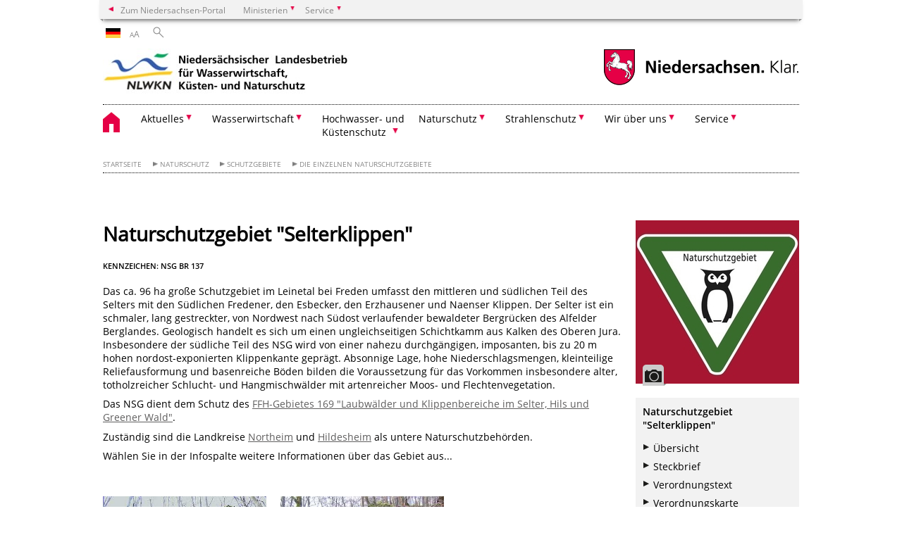

--- FILE ---
content_type: text/html; charset=UTF-8
request_url: https://www.nlwkn.niedersachsen.de/naturschutz/schutzgebiete/einzelnen_naturschutzgebiete/45040.html
body_size: 380837
content:
        <!DOCTYPE html>
<html lang="de" prefix="og: http://ogp.me/ns#">
<head>
<meta charset="utf-8">
<meta name="viewport" content="width=device-width, initial-scale=.9">
<meta http-equiv="X-UA-Compatible" content="IE=edge">
<title>Naturschutzgebiet &quot;Selterklippen&quot; | Nds. Landesbetrieb für Wasserwirtschaft, Küsten- und Naturschutz</title>
<meta name="title" content="Naturschutzgebiet &quot;Selterklippen&quot; | Nds. Landesbetrieb für Wasserwirtschaft, Küsten- und Naturschutz">
<meta name="robots" content="index,follow">
<meta name="generator" content="Enterprise Content Management by Powerslave: Liveserver">
<meta name="language" content="de">
<meta name="date" content="2022-11-04T08:10:03+01:00">
<meta name="revisit-after" content="1 days">
<link rel="canonical" href="https://www.nlwkn.niedersachsen.de/naturschutzgebietenaturschutzgebiet-selterklippen-45040.html">
<meta name="keywords" content="BR137, Selterklippen">
<meta name="institution" content="26">
<meta name="navigation" content="8062"><!-- include ccs based on color code -->
<link rel="stylesheet" id="initcol" href="/assets/css/csscol0.css" type="text/css" media="all">
<link rel="stylesheet" href="/assets/fonts/open-sans.css?v=1604497169" type="text/css">
<link rel='stylesheet' href='/assets/js/fancybox/jquery.fancybox.css?v=1471354035' type='text/css'>
<link rel='stylesheet' href='/assets/js/video-js-7.20.1/video-js.min.css?v=1657706794' type='text/css'>
<link rel='stylesheet' id='initds2' href='/assets/css/ds2.css?v=1753091405' type='text/css' media='all'>
<link rel="stylesheet" type="text/css" href="/assets/js/accessible-slick-1.0.1/slick/slick.min.css?v=1753091405">
<link rel='stylesheet' id='fixes2' href='/assets/css/201612.css?v=1486543400' type='text/css' media='all'>
<link rel='stylesheet' id='mobil' href='/assets/css/cssmobil.css?v=1613032835' type='text/css' media='screen and (max-width: 768px)'>
<link rel='stylesheet' id='fixes' href='/assets/css/cssfixes.css?v=1684828951' type='text/css' media='all'>
<link rel='stylesheet' id='faq' href='/assets/css/cssFaq.css?v=1688453644' type='text/css' media='all'>
<link rel="alternate" type="application/rss+xml" title="RSS" href="/rss/">
<style type="text/css">
 img.c1 {border:0}
</style>
</head>
<body class="nojs desktop">
<div class="wrapper">
<div class="section headspec">
<div class="headnav spec">
<ul>
<li class="">
<div><a href="https://www.niedersachsen.de" class="back2main" aria-label="zum Niedersachsen-Portal wechseln">Zum Niedersachsen-Portal</a></div>
</li>
<li class="haschildren bcola0">
<div><span>Ministerien</span></div>
<ul class="l1">
<li class="bcolb1"><a href="https://www.mp.niedersachsen.de" target="_blank" aria-label="zur Seite des Ministerpräsidenten wechseln (öffnet im neuen Fenster)">Ministerpräsident</a></li>
<li class="bcolb1"><a href="https://www.stk.niedersachsen.de" target="_blank" aria-label="zur Staatskanzlei wechseln (öffnet im neuen Fenster)">Staatskanzlei</a></li>
<li class="bcolb2"><a href="https://www.mi.niedersachsen.de" target="_blank" aria-label="zur Seite des Ministerium für Inneres und Sport wechseln (öffnet im neuen Fenster)">Ministerium für Inneres, Sport und Digitalisierung</a></li>
<li class="bcolb3"><a href="https://www.mf.niedersachsen.de" target="_blank" aria-label="zur Seite des Finanzministerium wechseln (öffnet im neuen Fenster)">Finanzministerium</a></li>
<li class="bcolb4"><a href="https://www.ms.niedersachsen.de" target="_blank" aria-label="zur Seite des Ministeriums für Soziales, Arbeit, Gesundheit und Gleichstellung wechseln (öffnet im neuen Fenster)">Ministerium für Soziales, Arbeit, Gesundheit und Gleichstellung</a></li>
<li class="bcolb5"><a href="https://www.mwk.niedersachsen.de" target="_blank" aria-label="zur Seite des Ministerium für Wissenschaft und Kultur wechseln (öffnet im neuen Fenster)">Ministerium für Wissenschaft und Kultur</a></li>
<li class="bcolb6"><a href="https://www.mk.niedersachsen.de" target="_blank" aria-label="zur Seite des Kultusministerium wechseln (öffnet im neuen Fenster)">Kultusministerium</a></li>
<li class="bcolb7"><a href="https://www.mw.niedersachsen.de" target="_blank" aria-label="zur Seite des Ministerium für Wirtschaft, Verkehr, Bauen und Digitalisierung wechseln (öffnet im neuen Fenster)">Ministerium für Wirtschaft, Verkehr und Bauen</a></li>
<li class="bcolb8"><a href="https://www.ml.niedersachsen.de" target="_blank" aria-label="zur Seite des Ministerium für Ernährung, Landwirtschaft und Verbraucherschutz wechseln (öffnet im neuen Fenster)">Ministerium für Ernährung, Landwirtschaft und Verbraucherschutz</a></li>
<li class="bcolb9"><a href="https://www.mj.niedersachsen.de" target="_blank" aria-label="zur Seite des Justizministerium wechseln (öffnet im neuen Fenster)">Justizministerium</a></li>
<li class="bcolb10"><a href="https://www.umwelt.niedersachsen.de" target="_blank" aria-label="zur Seite des Ministerium für Umwelt, Energie und Klimaschutz wechseln (öffnet im neuen Fenster)">Ministerium für Umwelt, Energie und Klimaschutz</a></li>
<li class="bcolb0"><a href="https://www.mb.niedersachsen.de" target="_blank" aria-label="zur Seite des Ministerium für Bundes- und Europaangelegenheiten und Regionale Entwicklung wechseln (öffnet im neuen Fenster)">Ministerium für Bundes- und Europaangelegenheiten und Regionale Entwicklung</a></li>
</ul>
</li>
<li class="haschildren bcola0">
<div><span>Service</span></div>
<ul class="l1">
<li><a href="https://www.dienstleisterportal.niedersachsen.de" target="_blank" aria-label="zum Dienstleisterportal Niedersachsen wechseln (öffnet im neuen Fenster)">Dienstleisterportal Niedersachsen</a></li>
<li><a href="https://www.service.niedersachsen.de" aria-label="zum Serviceportal Niedersachsen wechseln (öffnet im neuen Fenster)" target="_blank">Serviceportal Niedersachsen</a></li>
</ul>
</li>
</ul>
</div>
</div>
<div class="section headnav">
<ul>
<li class="haschildren bcola0 lngchng">
<div class="de"></div>
<ul class="l1">
<li><a class="foreign_lng_link" href="" target="_blank" aria-label="(öffnet neues Fenster)"></a></li>
</ul>
</li>
<li>
<div><span class="layoutchange1"><span>A</span>A</span></div>
<div class="suchbutton"></div>
</li>
</ul>
<div class="search_form_wrapper">
<form class="input group suche" action="/live/search.php" method="post"><input type="hidden" name="search" value="fulltext"> <input type="text" name="q" aria-label="Suche"> <button type="submit">Suchen</button></form>
</div>
</div>
<div class="section logorow"><a class="logoadd" href="https://www.nlwkn.niedersachsen.de/startseite/" title="Link zur Startseite" aria-label="zurück zur Startseite"><img src="/assets/image/31947" border="0" alt="NLWKN"></a> <a href="//www.niedersachsen.de" title="Link niedersachsen.de" class="home" aria-label="zum Niedersachsen-Portal wechseln"><img src="/assets/img/niedersachsen.png" width="222" height="55" class="ndslogo" alt="Niedersachsen Logo"></a> <span class="klar blink"><img src="/assets/img/klar.png" alt="Niedersachsen klar Logo"></span></div>
<div class="section menuerow group">
<div class="mobinav"><a href="https://www.nlwkn.niedersachsen.de/startseite/" class="home" aria-label="zur Startseite"></a>
<div class="hamburg"></div>
<div class="suchbuttonmobi"></div>
</div>
<div class="ds-menu2">
<ul>
<li class="home"><a href="https://www.nlwkn.niedersachsen.de/startseite/" aria-label="zurück zur Startseite"></a></li>
<li class="haschildren">
<div><span tabindex="0" role="button">Aktuelles</span></div>
<ul class="l1">
<li class=""><a href="https://www.nlwkn.niedersachsen.de/startseite/aktuelles/warndienste_messwerte/" target="_self">Warndienste & Messwerte</a></li>
<li class=""><a href="https://www.nlwkn.niedersachsen.de/jobs" target="_self">Stellenausschreibungen</a></li>
<li class=""><a href="https://www.nlwkn.niedersachsen.de/startseite/aktuelles/stellenanzeigen_abo/" target="_self">Stellenanzeigen-Abo</a></li>
<li class="haschildren">
<div><span tabindex="0" role="button">Öffentliche Bekanntmachungen</span></div>
<ul class="l2">
<li class=""><a href="https://www.nlwkn.niedersachsen.de/aktuelle-zulassungsverfahren" target="_self">Aktuelle Zulassungsverfahren</a></li>
<li class=""><a href="https://www.nlwkn.niedersachsen.de/startseite/aktuelles/offentliche_bekanntmachungen/vor_ort_besichtigungen_izuv/vor-ort-besichtigungen-izuev-129579.html" target="_self">Vor Ort Besichtigungen IZÜV</a></li>
<li class=""><a href="https://www.nlwkn.niedersachsen.de/fischereipacht" target="_self">Aktuelle Interessenbekundungsverfahren Fischereipachten</a></li>
</ul>
</li>
<li class="haschildren">
<div><span tabindex="0" role="button">Hinweise zur Vergabe<br>
öffentlicher Aufträge</span></div>
<ul class="l2">
<li><a href="https://www.nlwkn.niedersachsen.de/startseite/aktuelles/vergabeunterlagen_fur_offentliche_auftrage/oeffentliche-auftrfaege-vergabeunterlagen-142779.html" target="_self">Übersicht</a></li>
<li class=""><a href="https://www.nlwkn.niedersachsen.de/startseite/aktuelles/vergabeunterlagen_fur_offentliche_auftrage/nlwkn_beauftragt_biotopkartierungen/der-nlwkn-schreibt-ein-vielfaltiges-auftragspaket-zur-kartierung-von-biotop-und-ffh-lebensraumtypen-aus-243713.html" target="_self">NLWKN beauftragt Biotopkartierungen</a></li>
</ul>
</li>
<li class=""><a href="https://www.nlwkn.niedersachsen.de/grundstuecksbetretung-naturschutz/ankundigung-betreten-von-grundstucken-dem-naturschutz-zuliebe-123331.html" target="_self">Grundstücksbetretung Naturschutz</a></li>
<li class="haschildren">
<div><span tabindex="0" role="button">Jahresberichte</span></div>
<ul class="l2">
<li><a href="https://www.nlwkn.niedersachsen.de/startseite/aktuelles/jahresberichte/der-jahresbericht-des-nlwkn-46059.html" target="_self">Übersicht</a></li>
<li class=""><a href="https://www.nlwkn.niedersachsen.de/jb2020" target="_self">Jahresbericht 2019/2020</a></li>
<li class="haschildren">
<div><span tabindex="0" role="button">Jahresbericht 2020/2021</span></div>
<ul class="l2">
<li><a href="https://www.nlwkn.niedersachsen.de/jb2021/jahresbericht-2021-201310.html" target="_self">Jahresbericht 2020/2021</a></li>
<li class="haschildren">
<div><span tabindex="0" role="button">Klimawandel: Fundierte Datenbasis für neue Handlungskonzepte</span></div>
<ul class="l2">
<li><a href="https://www.nlwkn.niedersachsen.de/jb2021/klimawandel/einleitung-einfuhrung-in-das-thema-klimawandel-fundierte-datenbasis-fur-neue-handlungskonzepte-201155.html" target="_self">Klimawandel: Fundierte Datenbasis für neue Handlungskonzepte</a></li>
<li class=""><a href="https://www.nlwkn.niedersachsen.de/jb2021/Klimawandel_Ein-wichtiges-Thema-in-der-Wasserwirtschaft/klimawandel-ein-wichtiges-thema-in-der-wasserwirtschaft-201162.html" target="_self">Klimawandel – Ein wichtiges Thema in der Wasserwirtschaft</a></li>
<li class=""><a href="https://www.nlwkn.niedersachsen.de/jb2021/Niedersaechsischer_Klimadeich/klimawandel-und-kustenschutz-ein-entscheidender-meter-mehr-niedersachsischer-klimadeich-und-verdopplung-des-vorsorgemasses-201169.html" target="_self">Niedersächsischer Klimadeich</a></li>
<li class=""><a href="https://www.nlwkn.niedersachsen.de/jb2021/generalplan_kuestenschutz/generalplan-kustenschutz-niedersachsen-bremen-schutzdeiche-201170.html" target="_self">Generalplan Küstenschutz</a></li>
<li class=""><a href="https://www.nlwkn.niedersachsen.de/jb2021/Kuestenschutz_in_naturschutzfachlich_besonders_sensiblen_Bereichen/kustenschutz-in-naturschutzfachlich-besonders-sensiblen-bereichen-sicherstellung-des-sturmflutschutzes-im-westteil-von-juist-201171.html" target="_self">Küstenschutz in naturschutzfachlich besonders sensiblen Bereichen</a></li>
<li class=""><a href="https://www.nlwkn.niedersachsen.de/jb2021/deichbau_in_der_krummhoern/kustenschutz-in-ostfriesland-deichbau-in-der-krummhorn-201172.html" target="_self">Deichbau in der Krummhörn</a></li>
<li class=""><a href="https://www.nlwkn.niedersachsen.de/jb2021/Verstaerkung_Deichabschnitt_Verden-Hoenisch/hochwasserschutz-verstarkung-eines-deichabschnitts-im-verdener-ortsteil-honisch-grundinstandsetzungen-von-schopfwerken-201179.html" target="_self">Verstärkung Deichabschnitt Verden-Hönisch</a></li>
<li class=""><a href="https://www.nlwkn.niedersachsen.de/jb2021/Verstaerkung_Hochwasserdeich_Hitzacker-Wussegel/hochwasserschutz-nacherhohung-und-verstarkung-des-hochwasserdeichs-zwischen-hitzacker-und-wussegel-201181.html" target="_self">Verstärkung Hochwasserdeich Hitzacker-Wussegel</a></li>
<li class=""><a href="https://www.nlwkn.niedersachsen.de/jb2021/neubewilligung_odertalsperre/neubewilligungsverfahren-fur-die-odertalsperre-201182.html" target="_self">Neubewilligung Odertalsperre</a></li>
</ul>
</li>
<li class="haschildren">
<div><span tabindex="0" role="button">20 Jahre WRRL - Ziel erreicht?</span></div>
<ul class="l2">
<li><a href="https://www.nlwkn.niedersachsen.de/jb2021/20_jahre_wrrl_ziel_erreicht/oberthema-20-jahre-wrrl-ziel-erreicht-200856.html" target="_self">20 Jahre WRRL - Ziel erreicht?</a></li>
<li class=""><a href="https://www.nlwkn.niedersachsen.de/jb2021/WRRL-Gewaesserschutzberatung/nachster-beratungszeitraum-fur-die-wrrl-gewasserschutzberatung-startet-in-der-pandemie-unter-erschwerten-bedingungen-200705.html" target="_self">WRRL-Gewässerschutzberatung</a></li>
<li class=""><a href="https://www.nlwkn.niedersachsen.de/jb2021/monitoring_von_fliessgewaesserentwicklungsmassnahmen/oberthema-20-jahre-wrrl-ziel-erreicht-200858.html" target="_self">Monitoring von Fließgewässerentwicklungsmaßnahmen</a></li>
<li class=""><a href="https://www.nlwkn.niedersachsen.de/jb2021/_vorkommen_von_pfas_in_gewaessersedimenten/oberthema-20-jahre-wrrl-ziel-erreicht-200869.html" target="_self">Vorkommen von PFAS in Gewässersedimenten</a></li>
<li class=""><a href="https://www.nlwkn.niedersachsen.de/jb2021/foerderung_an_fliessgewaessern/oberthema-20-jahre-wrrl-ziel-erreicht-201150.html" target="_self">Förderung an Fließgewässern</a></li>
</ul>
</li>
<li class="haschildren">
<div><span tabindex="0" role="button">Rolle der Moore beim Natur- und Klimaschutz</span></div>
<ul class="l2">
<li><a href="https://www.nlwkn.niedersachsen.de/jb2021/rolle_der_moore_beim_natur-_und_klimaschutz/die-rolle-der-moore-beim-natur-und-klimaschutz-200795.html" target="_self">Rolle der Moore beim Natur- und Klimaschutz</a></li>
<li class=""><a href="https://www.nlwkn.niedersachsen.de/jb2021/paludikultur_in_niedersachsen/paludikultur-in-niedersachsen-200789.html" target="_self">Paludikultur in Niedersachsen</a></li>
<li class=""><a href="https://www.nlwkn.niedersachsen.de/jb2021/klimo_suedheide/klimo-sudheide-klimaschutz-durch-moorentwicklung-200790.html" target="_self">KliMo Südheide</a></li>
<li class=""><a href="https://www.nlwkn.niedersachsen.de/jb2021/life_hannoversche_moorgeest/das-life-projekt-hannoversche-moorgeest-ein-gewinn-fur-natur-und-klimaschutz-200791.html" target="_self">LIFE Hannoversche Moorgeest</a></li>
</ul>
</li>
<li class="haschildren">
<div><span tabindex="0" role="button">Wiesenvogelland Niedersachsen</span></div>
<ul class="l2">
<li><a href="https://www.nlwkn.niedersachsen.de/jb2021/wiesenvogelland_niedersachsen/wiesenvogelland-niedersachsen-200797.html" target="_self">Wiesenvogelland Niedersachsen</a></li>
<li class=""><a href="https://www.nlwkn.niedersachsen.de/jb2021/life_grassbirdhabitats/ein-integriertes-life-projekt-zur-rettung-wiesenbrutender-vogelarten-geht-an-den-start-200792.html" target="_self">LIFE GrassBirdHabitats</a></li>
<li class=""><a href="https://www.nlwkn.niedersachsen.de/jb2021/wiesenvoegel_bedekaspeler_marsch/verbesserung-von-lebensraumqualitaten-fur-wiesenvogel-in-der-bedekaspeler-marsch-200794.html" target="_self">Wiesenvögel Bedekaspeler Marsch</a></li>
</ul>
</li>
<li class="haschildren">
<div><span tabindex="0" role="button">Fließgewässerentwicklung in den Gewässerlandschaften Niedersachsens</span></div>
<ul class="l2">
<li><a href="https://www.nlwkn.niedersachsen.de/jb2021/fliessgewaesserentwicklung_in_den_gewaesserlandschaften_niedersachsens/zuruck-zu-einem-naturnahen-zustand-201254.html" target="_self">Fließgewässerentwicklung in den Gewässerlandschaften Niedersachsens</a></li>
<li class=""><a href="https://www.nlwkn.niedersachsen.de/jb2021/oekologische_gewaesserunterhaltung_an_landeseigenen_gewaessern/ausblick-2021-wehrruckbau-macht-weg-an-der-vechte-frei-201214.html" target="_self">Ökologische Gewässerunterhaltung an landeseigenen Gewässern</a></li>
<li class=""><a href="https://www.nlwkn.niedersachsen.de/jb2021/Rueckbau_Vechtewehr_Schuettorf/ausblick-2021-wehrruckbau-macht-weg-an-der-vechte-frei-201185.html" target="_self">Rückbau Vechtewehr Schüttorf</a></li>
<li class=""><a href="https://www.nlwkn.niedersachsen.de/jb2021/Aller-Wehr_Osterloh_oekologisch_durchgaengig/neue-chancen-fur-aufsteiger-201094.html" target="_self">Aller-Wehr Osterloh ökologisch durchgängig</a></li>
<li class=""><a href="https://www.nlwkn.niedersachsen.de/strukturverbesserungquendorf/mit-motivation-und-engagement-zum-erfolg-an-vechte-und-hase-201184.html" target="_self">Entwicklungsmaßnahmen an Vechte und Hase</a></li>
<li class=""><a href="https://www.nlwkn.niedersachsen.de/jb2021/renaturierungsprojekt_scheppau/renaturierungsprojekt-scheppau-viele-akteure-ziehen-an-einem-strang-201105.html" target="_self">Renaturierungsprojekt Scheppau</a></li>
</ul>
</li>
<li class="haschildren">
<div><span tabindex="0" role="button">Seen im Wandel</span></div>
<ul class="l2">
<li><a href="https://www.nlwkn.niedersachsen.de/jb2021/seen_im_wandel/seen-im-wandel-perspektiven-auf-aktuelle-prozesse-am-steinhuder-meer-und-am-dummer-201209.html" target="_self">Seen im Wandel</a></li>
<li class=""><a href="https://www.nlwkn.niedersachsen.de/jb2021/Auswirkungen_extremer_Trockenjahre_auf_das_Steinhuder_Meer/wenn-der-dummer-am-steinhuder-meer-verdunstet-201967.html" target="_self">Auswirkungen extremer Trockenjahre auf das Steinhuder Meer</a></li>
<li class=""><a href="https://www.nlwkn.niedersachsen.de/jb2021/duemmersanierung/dummer-gute-wachter-soll-zu-gutem-zustand-verhelfen-201163.html" target="_self">Dümmer: „Güte-Wächter“ soll zu gutem Zustand verhelfen</a></li>
<li class=""><a href="https://www.nlwkn.niedersachsen.de/jb2021/seenentwicklungsplan_steinhuder_meer/durchblick-statt-trube-tasse-am-steinhuder-meer-seenentwicklungsplan-soll-perspektiven-sichtbar-machen-und-interessengegensatze-abbauen-helfen-201151.html" target="_self">Seenentwicklungsplan Steinhuder Meer</a></li>
</ul>
</li>
<li class="haschildren">
<div><span tabindex="0" role="button">Weiterentwicklung der Ems</span></div>
<ul class="l2">
<li><a href="https://www.nlwkn.niedersachsen.de/jb2021/weiterentwicklung_der_ems/auf-dem-weg-die-weiterentwicklung-der-ems-200155.html" target="_self">Weiterentwicklung der Ems</a></li>
<li class=""><a href="https://www.nlwkn.niedersachsen.de/jb2021/technischer_test_tidesteuerung/dem-schlick-den-riegel-vorgeschoben-200158.html" target="_self">Test zur flexiblen Tidesteuerung</a></li>
<li class=""><a href="https://www.nlwkn.niedersachsen.de/jb2021/tide_weiden_auwaelder_ems/tide-weiden-auwalder-an-der-ems-wertvoller-lebensraum-mit-wachstumspotenzial-200157.html" target="_self">Tide-Weiden-Auwälder an der Ems</a></li>
<li class=""><a href="https://www.nlwkn.niedersachsen.de/jb2021/deutsch_niederlaendische_projekte_ems_aestuar/den-problemen-im-ems-astuar-grenzuberschreitend-begegnen-200156.html" target="_self">Deutsch-niederländische Projekte im Ems-Ästuar</a></li>
</ul>
</li>
<li class="haschildren">
<div><span tabindex="0" role="button">Biologische Vielfalt</span></div>
<ul class="l2">
<li><a href="https://www.nlwkn.niedersachsen.de/jb2021/biologische_vielfalt/biologische-vielfalt-200537.html" target="_self">Biologische Vielfalt</a></li>
<li class=""><a href="https://www.nlwkn.niedersachsen.de/jb2021/vor_ort_betreuung_schutzgebiete/niedersachsischer-weg-vor-ort-betreuung-von-schutzgebieten-als-kooperation-zwischen-naturschutz-und-landnutzung-200556.html" target="_self">Vor-Ort-Betreuung Schutzgebiete</a></li>
<li class=""><a href="https://www.nlwkn.niedersachsen.de/jb2021/invasive_arten/verarmung-statt-bereicherung-die-gefahrdung-der-einheimischen-biodiversitat-durch-invasive-arten-200757.html" target="_self">Invasive Arten</a></li>
<li class=""><a href="https://www.nlwkn.niedersachsen.de/jb2021/massnahmenplanung_aestuare/natura-2000-massnahmenplanung-in-den-astuaren-200758.html" target="_self">Maßnahmenplanung Ästuare</a></li>
<li class=""><a href="https://www.nlwkn.niedersachsen.de/jb2021/naturschutzgrossprojekt_krautsand/naturschutzgrossprojekt-krautsand-die-vielfalt-der-tideelbe-bewahren-200759.html" target="_self">Naturschutzgroßprojekt Krautsand</a></li>
</ul>
</li>
<li class=""><a href="https://www.nlwkn.niedersachsen.de/jb2021/Strahlenschutz_Radonberatungsstelle/strahlenschutz-200674.html" target="_self">Strahlenschutz - Radonberatungsstelle</a></li>
<li class=""><a href="https://www.nlwkn.niedersachsen.de/jb2021/zahlen_aus_wasserwirtschaft_und_naturschutz/zahlen-aus-wasserwirtschaft-und-naturschutz-2019-2020-201248.html" target="_self">Zahlen aus Wasserwirtschaft und Naturschutz</a></li>
</ul>
</li>
<li class=""><a href="https://www.nlwkn.niedersachsen.de/jb2022" target="_self">Jahresbericht 2021/2022</a></li>
<li class=""><a href="https://www.nlwkn.niedersachsen.de/startseite/aktuelles/jahresberichte/jahresruckschau_2022/" target="_self">Jahresrückschau 2022</a></li>
<li class=""><a href="https://www.nlwkn.niedersachsen.de/jb2023" target="_self">Jahresbericht 2023</a></li>
<li class=""><a href="https://www.nlwkn.niedersachsen.de/jb24" target="_self">Jahresbericht 2024</a></li>
</ul>
</li>
<li class="haschildren">
<div><span tabindex="0" role="button">Veranstaltungen</span></div>
<ul class="l2">
<li><a href="https://www.nlwkn.niedersachsen.de/startseite/aktuelles/veranstaltungen/" target="_self">Übersicht</a></li>
<li class="haschildren">
<div><span tabindex="0" role="button">Grundwasser-Workshop</span></div>
<ul class="l2">
<li><a href="https://www.nlwkn.niedersachsen.de/startseite/aktuelles/veranstaltungen/grundwasser_workshop/grundwasserworkshop-45401.html" target="_self">Übersicht</a></li>
<li class=""><a href="https://www.nlwkn.niedersachsen.de/gw2025/30-grundwasser-workshop-fand-am-24-06-2025-in-cloppenburg-statt-239623.html" target="_self">Grundwasser-Workshop 2025</a></li>
<li class=""><a href="https://www.nlwkn.niedersachsen.de/startseite/aktuelles/veranstaltungen/grundwasser_workshop/grundwasserworkshop_2924/grundwasser-workshop-2023-230378.html" target="_self">Grundwasser-Workshop 2024</a></li>
<li class=""><a href="https://www.nlwkn.niedersachsen.de/startseite/aktuelles/veranstaltungen/grundwasser_workshop/grundwasser_workshop_2023/grundwasser-workshop-2023-223713.html" target="_self">Grundwasser-Workshop 2023</a></li>
</ul>
</li>
<li class="haschildren">
<div><span tabindex="0" role="button">Niedersächsisches Gewässerforum</span></div>
<ul class="l2">
<li><a href="https://www.nlwkn.niedersachsen.de/gewaesserforum/das-niedersachsische-gewasserforum-2023-87032.html" target="_self">Übersicht</a></li>
<li class=""><a href="https://www.nlwkn.niedersachsen.de/gewaesserforum/gewasserforum_2023/das-niedersachsische-gewasserforum-2023-87032.html" target="_self">Gewässerforum 2023</a></li>
<li class=""><a href="https://www.nlwkn.niedersachsen.de/gewaesserforum2019/das-niedersaechsische-gewaesserforum-197722.html" target="_self">Gewässerforum 2019</a></li>
<li class=""><a href="https://www.nlwkn.niedersachsen.de/gewaesserforum/gewasserforum_2017/das-niedersaechsische-gewaesserforum-2017-164054.html" target="_self">Gewässerforum 2017</a></li>
<li class=""><a href="https://www.nlwkn.niedersachsen.de/gewaesserforum/gewasserforum_2015/das-niedersaechsische-gewaesserforum-142991.html" target="_self">Gewässerforum 2015</a></li>
<li class=""><a href="https://www.nlwkn.niedersachsen.de/gewaesserforum/gewasserforum_2013/das-niedersaechsische-gewaesserforum-126957.html" target="_self">Gewässerforum 2013</a></li>
<li class="haschildren">
<div><span tabindex="0" role="button">frühere Gewässerforen</span></div>
<ul class="l2">
<li><a href="https://www.nlwkn.niedersachsen.de/gewaesserforum/fruhere_gewasserforen/ergebnisse-frueherer-gewaesserforen-164071.html" target="_self">Übersicht</a></li>
<li class=""><a href="https://www.nlwkn.niedersachsen.de/gewaesserforum/fruhere_gewasserforen/gewasserforum_2012/das-niedersaechsische-gewaesserforum-112199.html" target="_self">Gewässerforum 2012</a></li>
<li class=""><a href="https://www.nlwkn.niedersachsen.de/gewaesserforum/fruhere_gewasserforen/gewasserforum_2011/-102824.html" target="_self">Gewässerforum 2011</a></li>
<li class=""><a href="https://www.nlwkn.niedersachsen.de/gewaesserforum/fruhere_gewasserforen/gewasserforum_2010/-92966.html" target="_self">Gewässerforum 2010</a></li>
<li class=""><a href="https://www.nlwkn.niedersachsen.de/gewaesserforum/fruhere_gewasserforen/gewasserforum_2009/-56377.html" target="_self">Gewässerforum 2009</a></li>
<li class=""><a href="https://www.nlwkn.niedersachsen.de/gewaesserforum/fruhere_gewasserforen/gewasserforum_2008/-44679.html" target="_self">Gewässerforum 2008</a></li>
<li class=""><a href="https://www.nlwkn.niedersachsen.de/gewaesserforum/fruhere_gewasserforen/gewasserforum_2007/-44117.html" target="_self">Gewässerforum 2007</a></li>
</ul>
</li>
</ul>
</li>
<li class=""><a href="https://www.nlwkn.niedersachsen.de/startseite/aktuelles/veranstaltungen/3_workshop_gewasserkunde_am_18_september_2018/3-workshop-gewaesserkunde-am-18-september-2018-in-lueneburg-166095.html" target="_self">3. Workshop Gewässerkunde am 18. September 2018</a></li>
<li class="haschildren">
<div><span tabindex="0" role="button">Seegras-Tagung 2025</span></div>
<ul class="l2">
<li><a href="https://www.nlwkn.niedersachsen.de/seegras2025/seegras-tagung-schutz-management-von-seegraswiesen-im-wattenmeer-04-juni-239187.html" target="_self">Seegras-Tagung 2025</a></li>
<li class=""><a href="https://www.nlwkn.niedersachsen.de/seegras2025/seegras_tagung_2025_teilnahmebereich/seegras-tagung-2025-teilnahmebereich-239186.html" target="_self">Seegras-Tagung 2025 Teilnahmebereich</a></li>
</ul>
</li>
</ul>
</li>
<li class="haschildren">
<div><span tabindex="0" role="button">Presse- und Öffentlichkeitsarbeit</span></div>
<ul class="l2">
<li><a href="https://www.nlwkn.niedersachsen.de/startseite/aktuelles/presse_und_offentlichkeitsarbeit/presse-und-oeffentlichkeitsarbeit-des-nlwkn-43008.html" target="_self">Leistungen &amp; Kontakt</a></li>
<li class=""><a href="https://www.nlwkn.niedersachsen.de/startseite/aktuelles/presse_und_offentlichkeitsarbeit/pressemitteilungen/" target="_self">Pressemitteilungen</a></li>
<li class=""><a href="https://www.nlwkn.niedersachsen.de/startseite/aktuelles/presse_und_offentlichkeitsarbeit/presseabo/-38558.html" target="_self">Presseabo</a></li>
</ul>
</li>
</ul>
</li>
<li class="haschildren">
<div><span tabindex="0" role="button">Wasserwirtschaft</span></div>
<ul class="l1">
<li><a href="https://www.nlwkn.niedersachsen.de/startseite/wasserwirtschaft/wasserwirtschaft-in-niedersachsen---eine-vielfaeltige-aufgabe-44851.html" target="_self">Wasserwirtschaft in Niedersachsen - eine vielfältige Aufgabe</a></li>
<li class="haschildren">
<div><span tabindex="0" role="button">Zulassungsverfahren</span></div>
<ul class="l2">
<li><a href="https://www.nlwkn.niedersachsen.de/startseite/wasserwirtschaft/zulassungsverfahren/" target="_self">Übersicht</a></li>
<li class="haschildren">
<div><span tabindex="0" role="button">Allgemeine Verfahrensinformationen</span></div>
<ul class="l2">
<li><a href="https://www.nlwkn.niedersachsen.de/startseite/wasserwirtschaft/zulassungsverfahren/allgemeine_verfahrensinformationen/allgemeine-verfahrensinformationen-43558.html" target="_self">Übersicht</a></li>
<li class=""><a href="https://www.nlwkn.niedersachsen.de/startseite/wasserwirtschaft/zulassungsverfahren/allgemeine_verfahrensinformationen/rechtsvorschriften/-39248.html" target="_self">Rechtsvorschriften</a></li>
</ul>
</li>
<li class=""><a href="https://www.nlwkn.niedersachsen.de/startseite/wasserwirtschaft/zulassungsverfahren/kusten_und_inselschutz/-43559.html" target="_self">Küsten- und Inselschutz</a></li>
<li class="haschildren">
<div><span tabindex="0" role="button">Hochwasserschutz</span></div>
<ul class="l2">
<li><a href="https://www.nlwkn.niedersachsen.de/startseite/wasserwirtschaft/zulassungsverfahren/hochwasserschutz/-44853.html" target="_self">Übersicht</a></li>
<li class=""><a href="https://www.nlwkn.niedersachsen.de/startseite/wasserwirtschaft/zulassungsverfahren/hochwasserschutz/vietze_3_planungsabschnitt/hochwasserschutz-vietze-3-planungsabschnitt-195839.html" target="_self">Vietze, 3. Planungsabschnitt</a></li>
<li class=""><a href="https://www.nlwkn.niedersachsen.de/startseite/wasserwirtschaft/zulassungsverfahren/hochwasserschutz/sude_und_krainke/ausbau-und-neubau-der-hochwasserdeiche-an-sude-und-krainke-199958.html" target="_self">Sude und Krainke</a></li>
<li class=""><a href="https://www.nlwkn.niedersachsen.de/startseite/wasserwirtschaft/zulassungsverfahren/hochwasserschutz/sude_und_krainke_luckenschluss/[base64].html" target="_self">Sude und Krainke -<br>
Lückenschluss</a></li>
<li class=""><a href="https://www.nlwkn.niedersachsen.de/startseite/wasserwirtschaft/zulassungsverfahren/hochwasserschutz/oste_b_73_bis_burgbeckkanal/aus-und-neubau-des-ostedeiches-bereich-b-73-bis-burgbeckkanal-159756.html" target="_self">Oste B 73<br>
bis Burgbeckkanal</a></li>
<li class=""><a href="https://www.nlwkn.niedersachsen.de/startseite/wasserwirtschaft/zulassungsverfahren/hochwasserschutz/oste_ostendorf_bis_grapel/ausbau-und-neubau-des-ostedeiches-im-bereich-ostendorf-bis-grapel-195840.html" target="_self">Oste, Ostendorf bis Gräpel</a></li>
<li class=""><a href="https://www.nlwkn.niedersachsen.de/startseite/wasserwirtschaft/zulassungsverfahren/hochwasserschutz/alt_garge/neubau-des-elbedeiches-in-der-stadt-bleckede-ot-alt-garge-99909.html" target="_self">Alt Garge</a></li>
<li class="haschildren">
<div><span tabindex="0" role="button">Celle</span></div>
<ul class="l2">
<li><a href="https://www.nlwkn.niedersachsen.de/startseite/wasserwirtschaft/zulassungsverfahren/hochwasserschutz/celle/hochwasserschutz-celle-142268.html" target="_self">Übersicht</a></li>
<li class=""><a href="https://www.nlwkn.niedersachsen.de/startseite/wasserwirtschaft/zulassungsverfahren/hochwasserschutz/celle/celle_1_planungsabschnitt/hochwasserschutz-fuer-celle-43479.html" target="_self">Celle, 1. Planungsabschnitt</a></li>
<li class=""><a href="https://www.nlwkn.niedersachsen.de/startseite/wasserwirtschaft/zulassungsverfahren/hochwasserschutz/celle/celle_2_planungsabschnitt/hochwasserschutz-in-der-stadt-celle-2-abschnitt-98233.html" target="_self">Celle, 2. Planungsabschnitt</a></li>
<li class=""><a href="https://www.nlwkn.niedersachsen.de/startseite/wasserwirtschaft/zulassungsverfahren/hochwasserschutz/celle/celle_3_planungsabschnitt/hochwasserschutz-in-der-region-celle-112314.html" target="_self">Celle, 3. Planungsabschnitt</a></li>
</ul>
</li>
<li class=""><a href="https://www.nlwkn.niedersachsen.de/startseite/wasserwirtschaft/zulassungsverfahren/hochwasserschutz/dammerneuerung_gehobene_hase/dammerneuerung-gehobene-hase-119774.html" target="_self">Dammerneuerung Gehobene Hase</a></li>
<li class=""><a href="https://www.nlwkn.niedersachsen.de/startseite/wasserwirtschaft/zulassungsverfahren/hochwasserschutz/entlastungspolder_bullenbruch/herstellung-des-hochwasserentlastungspolders-bullenbruch-anderungsantrag-91549.html" target="_self">Entlastungspolder Bullenbruch</a></li>
<li class="haschildren">
<div><span tabindex="0" role="button">Hitzacker</span></div>
<ul class="l2">
<li><a href="https://www.nlwkn.niedersachsen.de/startseite/wasserwirtschaft/zulassungsverfahren/hochwasserschutz/hitzacker/hochwasserschutz-fur-hitzacker-43622.html" target="_self">Übersicht</a></li>
<li class=""><a href="https://www.nlwkn.niedersachsen.de/startseite/wasserwirtschaft/zulassungsverfahren/hochwasserschutz/hitzacker/hitzacker_anderungsverfahren/aenderung-und-ergaenzung-der-hochwasserschutzmassnahmen-in-hitzacker-elbe-122497.html" target="_self">Hitzacker/ Änderungsverfahren</a></li>
</ul>
</li>
<li class=""><a href="https://www.nlwkn.niedersachsen.de/startseite/wasserwirtschaft/zulassungsverfahren/hochwasserschutz/horneburg/-45116.html" target="_self">Horneburg</a></li>
<li class=""><a href="https://www.nlwkn.niedersachsen.de/startseite/wasserwirtschaft/zulassungsverfahren/hochwasserschutz/hoya/hochwasserschutz-hoya-ost-112961.html" target="_self">Hoya</a></li>
<li class=""><a href="https://www.nlwkn.niedersachsen.de/startseite/wasserwirtschaft/zulassungsverfahren/hochwasserschutz/winsen_aller/hochwasserschutz-in-der-gemeinde-winsen-aller-bereich-taube-bunte-west-166771.html" target="_self">Winsen (Aller)</a></li>
<li class="haschildren">
<div><span tabindex="0" role="button">Jeetzel</span></div>
<ul class="l2">
<li><a href="https://www.nlwkn.niedersachsen.de/startseite/wasserwirtschaft/zulassungsverfahren/hochwasserschutz/jeetzel/wiederherstellung-der-deichsicherheit-entlang-der-jeetzel-143599.html" target="_self">Übersicht</a></li>
<li class=""><a href="https://www.nlwkn.niedersachsen.de/startseite/wasserwirtschaft/zulassungsverfahren/hochwasserschutz/jeetzel/jeetzel_1_planungsabschnitt/wiederherstellung-der-deichsicherheit-an-der-jeetzel-und-am-jamelner-muehlenbach-1-planungsabschnitt-143591.html" target="_self">Jeetzel, 1. Planungsabschnitt</a></li>
<li class=""><a href="https://www.nlwkn.niedersachsen.de/startseite/wasserwirtschaft/zulassungsverfahren/hochwasserschutz/jeetzel/jeetzel_2_planungsabschnitt/wiederherstellung-der-deichsicherheit-entlang-der-jeetzel-und-am-luciekanal-2-planungsabschnitt-45511.html" target="_self">Jeetzel, 2. Planungsabschnitt</a></li>
<li class=""><a href="https://www.nlwkn.niedersachsen.de/startseite/wasserwirtschaft/zulassungsverfahren/hochwasserschutz/jeetzel/jeetzel_3_planungsabschnitt/wiederherstellung-der-deichsicherheit-entlang-der-jeetzel-und-am-luebelner-muehlenbach-93453.html" target="_self">Jeetzel, 3. Planungsabschnitt</a></li>
</ul>
</li>
<li class=""><a href="https://www.nlwkn.niedersachsen.de/startseite/wasserwirtschaft/zulassungsverfahren/hochwasserschutz/wussegel_bis_hitzacker/" target="_self">Wussegel bis Hitzacker</a></li>
<li class=""><a href="https://www.nlwkn.niedersachsen.de/startseite/wasserwirtschaft/zulassungsverfahren/hochwasserschutz/oste_bei_hechthausen_klint/deichneubau-ostebogen-bei-hechthausen-klint-113562.html" target="_self">Oste bei Hechthausen Klint</a></li>
<li class=""><a href="https://www.nlwkn.niedersachsen.de/startseite/wasserwirtschaft/zulassungsverfahren/hochwasserschutz/rognitz/-45022.html" target="_self">Rögnitz</a></li>
<li class=""><a href="https://www.nlwkn.niedersachsen.de/startseite/wasserwirtschaft/zulassungsverfahren/hochwasserschutz/walmsburg/-45163.html" target="_self">Walmsburg</a></li>
<li class=""><a href="https://www.nlwkn.niedersachsen.de/startseite/wasserwirtschaft/zulassungsverfahren/hochwasserschutz/winsen_luhe/ausbau-und-neubau-der-schutzdeiche-an-der-luhe-1-planfeststellungsabschnitt-rechter-luhedeich-158692.html" target="_self">Winsen (Luhe)</a></li>
<li class=""><a href="https://www.nlwkn.niedersachsen.de/silbernkamp/hochwasserschutz-silbernkamp-177229.html" target="_self">Neustadt am Rübenberge</a></li>
<li class=""><a href="https://www.nlwkn.niedersachsen.de/startseite/wasserwirtschaft/zulassungsverfahren/hochwasserschutz/elbdeicherhohung_hinterbrack/elbdeicherhohung-hinterbrack-200812.html" target="_self">Elbdeicherhöhung Hinterbrack</a></li>
<li class=""><a href="https://www.nlwkn.niedersachsen.de/startseite/wasserwirtschaft/zulassungsverfahren/hochwasserschutz/deichbau_bucksande/bestickherstellung-des-rechten-deiches-am-nordloher-barsseler-tief-bei-bucksande-212281.html" target="_self">Deichbau Bucksande</a></li>
<li class=""><a href="https://www.nlwkn.niedersachsen.de/startseite/wasserwirtschaft/zulassungsverfahren/hochwasserschutz/hochwasserschutz_wehningen_bis_zur_landesgrenze_mecklenburg_vorpommern/hochwasserschutz-im-bereich-wehningen-bis-zur-landesgrenze-mecklenburg-vorpommern-213936.html" target="_self">Hochwasserschutz Wehningen bis zur Landesgrenze Mecklenburg-Vorpommern</a></li>
<li class=""><a href="https://www.nlwkn.niedersachsen.de/startseite/wasserwirtschaft/zulassungsverfahren/hochwasserschutz/elbe_penkefitz_bis_wussegel/erhohung-und-verstarkung-des-elbedeiches-zwischen-penkefitz-und-wussegel-3-planungsabschnitt-213653.html" target="_self">Elbe, Penkefitz bis Wussegel</a></li>
<li class=""><a href="https://www.nlwkn.niedersachsen.de/startseite/wasserwirtschaft/zulassungsverfahren/hochwasserschutz/deichbau_kloster_blankenburg/herstellung-der-deichsicherheit-im-bereich-des-klosters-blankenburg-in-oldenburg-208941.html" target="_self">Deichbau Kloster Blankenburg</a></li>
<li class=""><a href="https://www.nlwkn.niedersachsen.de/startseite/wasserwirtschaft/zulassungsverfahren/hochwasserschutz/elbdeicherhohung_krautsand/deichnacherhohung-an-der-elbe-auf-krautsand-233471.html" target="_self">Elbdeicherhöhung Krautsand</a></li>
<li class=""><a href="https://www.nlwkn.niedersachsen.de/startseite/wasserwirtschaft/zulassungsverfahren/hochwasserschutz/ufersicherung_padingbuttel/antrag-auf-planfeststellung-fur-die-ufersicherung-padingbuttel-in-der-gemeinde-wurster-nordseekuste-im-landkreis-cuxhaven-239329.html" target="_self">Ufersicherung Padingbüttel</a></li>
</ul>
</li>
<li class="haschildren">
<div><span tabindex="0" role="button">Oberirdische Gewässer und Küstengewässer</span></div>
<ul class="l2">
<li><a href="https://www.nlwkn.niedersachsen.de/startseite/wasserwirtschaft/zulassungsverfahren/oberirdische_gewasser_und_kustengewasser/-45106.html" target="_self">Übersicht</a></li>
<li class=""><a href="https://www.nlwkn.niedersachsen.de/startseite/wasserwirtschaft/zulassungsverfahren/lng_terminal_wilhelmshaven_nports/lng-terminal-wilhelmshaven-nports-212235.html" target="_self">LNG-Terminal Wilhelmshaven, NPorts</a></li>
<li class=""><a href="https://www.nlwkn.niedersachsen.de/startseite/wasserwirtschaft/zulassungsverfahren/oberirdische_gewasser_und_kustengewasser/vechtewehr_schuttorf/planfeststellungsverfahren-zur-herstellung-der-okologischen-durchgangigkeit-am-vechtewehr-schuttorf-179370.html" target="_self">Vechtewehr Schüttorf</a></li>
<li class=""><a href="https://www.nlwkn.niedersachsen.de/startseite/wasserwirtschaft/zulassungsverfahren/oberirdische_gewasser_und_kustengewasser/hadelner_kanalschleuse/neubau-der-hadelner-kanalschleuse-146055.html" target="_self">Hadelner Kanalschleuse</a></li>
<li class=""><a href="https://www.nlwkn.niedersachsen.de/startseite/wasserwirtschaft/zulassungsverfahren/oberirdische_gewasser_und_kustengewasser/instandsetzung_elbedeckwerke/instandsetzung-der-sicherungs-und-schutzbauwerke-auf-teilstrecken-am-linken-elbeufer-zwischen-geesthacht-und-hamburg-154774.html" target="_self">Instandsetzung Elbedeckwerke</a></li>
<li class=""><a href="https://www.nlwkn.niedersachsen.de/startseite/wasserwirtschaft/zulassungsverfahren/oberirdische_gewasser_und_kustengewasser/grossschiffsliegeplatz_emden/planfeststellungsverfahren-fuer-den-neubau-eines-groschiffsliegeplatzes-im-seehafen-emden-156357.html" target="_self">Großschiffsliegeplatz Emden</a></li>
<li class="haschildren">
<div><span tabindex="0" role="button">Hafen Cuxhaven</span></div>
<ul class="l2">
<li><a href="https://www.nlwkn.niedersachsen.de/startseite/wasserwirtschaft/zulassungsverfahren/oberirdische_gewasser_und_kustengewasser/hafen_cuxhaven/hafen-cuxhaven-der-weg-zum-offshore-basishaven-135360.html" target="_self">Übersicht</a></li>
<li class=""><a href="https://www.nlwkn.niedersachsen.de/startseite/wasserwirtschaft/zulassungsverfahren/oberirdische_gewasser_und_kustengewasser/hafen_cuxhaven/luckenschluss_zwischen_europakai_und_offshore_basishafen/" target="_self">Lückenschluss zwischen Europakai<br>
und Offshore-Basishafen</a></li>
<li class=""><a href="https://www.nlwkn.niedersachsen.de/startseite/wasserwirtschaft/zulassungsverfahren/oberirdische_gewasser_und_kustengewasser/hafen_cuxhaven/offshore_basishafen_cuxhaven_liegeplatz_8/offshore-basishafen-cuxhaven-liegeplatz-8-135373.html" target="_self">Offshore Basishafen Cuxhaven - Liegeplatz 8</a></li>
<li class=""><a href="https://www.nlwkn.niedersachsen.de/startseite/wasserwirtschaft/zulassungsverfahren/oberirdische_gewasser_und_kustengewasser/hafen_cuxhaven/ostliche_erweiterung_des_offshore_basishafens_cuxhaven_liegeplatz_9/ostliche-erweiterung-des-offshore-basishafens-cuxhaven-liegeplatz-9-135405.html" target="_self">Östliche Erweiterung des Offshore-Basishafens Cuxhaven - Liegeplatz 9</a></li>
<li class=""><a href="https://www.nlwkn.niedersachsen.de/startseite/wasserwirtschaft/zulassungsverfahren/oberirdische_gewasser_und_kustengewasser/hafen_cuxhaven/erweiterung_des_europakais_in_cuxhaven_liegeplatz_4/erweiterung-des-europakais-in-cuxhaven-liegeplatz-4-135416.html" target="_self">Erweiterung des Europakais in Cuxhaven - Liegeplatz 4</a></li>
</ul>
</li>
<li class=""><a href="https://www.nlwkn.niedersachsen.de/startseite/wasserwirtschaft/zulassungsverfahren/oberirdische_gewasser_und_kustengewasser/ems_jade_kanal/-43787.html" target="_self">Ems-Jade-Kanal</a></li>
<li class=""><a href="https://www.nlwkn.niedersachsen.de/startseite/wasserwirtschaft/zulassungsverfahren/oberirdische_gewasser_und_kustengewasser/flutmulde_bramsche/-44327.html" target="_self">Flutmulde Bramsche</a></li>
<li class="haschildren">
<div><span tabindex="0" role="button">Emssperrwerk</span></div>
<ul class="l2">
<li><a href="https://www.nlwkn.niedersachsen.de/startseite/wasserwirtschaft/zulassungsverfahren/oberirdische_gewasser_und_kustengewasser/emssperrwerk/zulassungen-zum-bau-und-betrieb-des-emssperrwerks-164319.html" target="_self">Aktuelle Zulassungsverfahren</a></li>
<li class=""><a href="https://www.nlwkn.niedersachsen.de/startseite/wasserwirtschaft/zulassungsverfahren/oberirdische_gewasser_und_kustengewasser/emssperrwerk/ubersicht_zulassungen/emssperrwerk-104066.html" target="_self">Übersicht Zulassungen</a></li>
<li class=""><a href="https://www.nlwkn.niedersachsen.de/emssperrwerk_onlinekonsultation" target="_self">Erörterung PFV Salzgehalt 2020</a></li>
<li class=""><a href="https://www.nlwkn.niedersachsen.de/scopingtidesteuerung/scoping-verfahren-zum-vorhaben-flexible-tidesteuerung-mit-hilfe-des-emssperrwerks-195217.html" target="_self">Scoping-Verfahren Tidesteuerung</a></li>
</ul>
</li>
<li class="haschildren">
<div><span tabindex="0" role="button">Gemeingebrauch</span></div>
<ul class="l2">
<li><a href="https://www.nlwkn.niedersachsen.de/startseite/wasserwirtschaft/zulassungsverfahren/oberirdische_gewasser_und_kustengewasser/gemeingebrauch/gemeingebrauch-43812.html" target="_self">Übersicht</a></li>
<li class=""><a href="https://www.nlwkn.niedersachsen.de/startseite/wasserwirtschaft/zulassungsverfahren/oberirdische_gewasser_und_kustengewasser/gemeingebrauch/dummer_und_steinhuder_meer/duemmer-und-steinhuder-meer-43482.html" target="_self">Dümmer und Steinhuder Meer</a></li>
</ul>
</li>
<li class=""><a href="https://www.nlwkn.niedersachsen.de/startseite/wasserwirtschaft/zulassungsverfahren/oberirdische_gewasser_und_kustengewasser/hafen_spelle/erweiterung-des-hafens-spelle-venhaus-104890.html" target="_self">Hafen Spelle</a></li>
<li class=""><a href="https://www.nlwkn.niedersachsen.de/startseite/wasserwirtschaft/zulassungsverfahren/oberirdische_gewasser_und_kustengewasser/hunte_zwischen_wardenburg_und_oldenburg/verbesserung-des-hochwasserschutzes-an-der-hunte-46142.html" target="_self">Hunte zwischen Wardenburg und Oldenburg</a></li>
<li class="haschildren">
<div><span tabindex="0" role="button">Sportboothafen Hitzacker</span></div>
<ul class="l2">
<li><a href="https://www.nlwkn.niedersachsen.de/startseite/wasserwirtschaft/zulassungsverfahren/oberirdische_gewasser_und_kustengewasser/sportboothafen_hitzacker/erweiterung-des-sportboothafens-in-hitzacker-elbe-136922.html" target="_self">Übersicht</a></li>
<li class=""><a href="https://www.nlwkn.niedersachsen.de/startseite/wasserwirtschaft/zulassungsverfahren/oberirdische_gewasser_und_kustengewasser/sportboothafen_hitzacker/anderungsverfahren_sportboothafen_hitzacker/planaenderungs--und--ergaenzungsverfahren-zur-erweiterung-des-sportboothafens-hitzacker-162803.html" target="_self">Änderungsverfahren<br>
Sportboothafen Hitzacker</a></li>
</ul>
</li>
<li class=""><a href="https://www.nlwkn.niedersachsen.de/startseite/wasserwirtschaft/zulassungsverfahren/oberirdische_gewasser_und_kustengewasser/kaianlage_nordenham_blexen/kaianlage-in-nordenham-blexen-114233.html" target="_self">Kaianlage Nordenham-Blexen</a></li>
<li class=""><a href="https://www.nlwkn.niedersachsen.de/startseite/wasserwirtschaft/zulassungsverfahren/oberirdische_gewasser_und_kustengewasser/seebrucke_juist/-43481.html" target="_self">Seebrücke Juist</a></li>
<li class=""><a href="https://www.nlwkn.niedersachsen.de/startseite/wasserwirtschaft/zulassungsverfahren/oberirdische_gewasser_und_kustengewasser/wasserkraftanlage_bannetze/planfeststellungsverfahren-fur-die-errichtung-und-den-betrieb-einer-wasserkraftanlage-am-allerwehr-bannetze-108234.html" target="_self">Wasserkraftanlage Bannetze</a></li>
<li class=""><a href="https://www.nlwkn.niedersachsen.de/startseite/wasserwirtschaft/zulassungsverfahren/oberirdische_gewasser_und_kustengewasser/wasserkraftanlage_blumer_muhlenwehr/-46143.html" target="_self">Wasserkraftanlage Blumer Mühlenwehr</a></li>
<li class=""><a href="https://www.nlwkn.niedersachsen.de/startseite/wasserwirtschaft/zulassungsverfahren/oberirdische_gewasser_und_kustengewasser/allerwehr_osterloh/herstellung-der-okologischen-durchgangigkeit-am-allerwehr-osterloh-140849.html" target="_self">Allerwehr Osterloh</a></li>
<li class=""><a href="https://www.nlwkn.niedersachsen.de/startseite/wasserwirtschaft/zulassungsverfahren/oberirdische_gewasser_und_kustengewasser/sieber/smurfit-kappa-herzberg-solid-board-gmbh-wasserrechtliches-bewilligungsverfahren-185807.html" target="_self">Sieber</a></li>
<li class=""><a href="https://www.nlwkn.niedersachsen.de/startseite/wasserwirtschaft/zulassungsverfahren/oberirdische_gewasser_und_kustengewasser/erweiterung_und_erhohung_der_wehr_und_hochwasserschutzanlage_wehningen/[base64].html" target="_self">Erweiterung und Erhöhung der Wehr- und Hochwasserschutzanlage Wehningen</a></li>
<li class=""><a href="https://www.nlwkn.niedersachsen.de/startseite/wasserwirtschaft/zulassungsverfahren/oberirdische_gewasser_und_kustengewasser/anleger_fur_verflussigte_gase_mit_sudhafen_erweiterung_in_stade_butzfleth/anleger-fur-verflussigte-gase-mit-sudhafen-erweiterung-in-stade-butzfleth-209713.html" target="_self">Anleger für verflüssigte Gase mit Südhafen-Erweiterung in Stade-Bützfleth</a></li>
<li class=""><a href="https://www.nlwkn.niedersachsen.de/startseite/wasserwirtschaft/zulassungsverfahren/oberirdische_gewasser_und_kustengewasser/lng_terminal_wilhelmshaven_voslapper_groden_nord_2/lng-terminal-wilhelmshaven-2-errichtung-eines-fsru-schiffsanlegers-mit-liegewanne-und-zufahrtsbereich-in-der-jade-vor-wilhelmshaven-224053.html" target="_self">LNG-Terminal Wilhelmshaven Voslapper Groden Nord 2</a></li>
</ul>
</li>
<li class="haschildren">
<div><span tabindex="0" role="button">Talsperren und andere Stauanlagen</span></div>
<ul class="l2">
<li><a href="https://www.nlwkn.niedersachsen.de/startseite/wasserwirtschaft/zulassungsverfahren/talsperren_und_andere_stauanlagen/talsperren-und-andere-stauanlagen-44854.html" target="_self">Übersicht</a></li>
<li class=""><a href="https://www.nlwkn.niedersachsen.de/startseite/wasserwirtschaft/zulassungsverfahren/talsperren_und_andere_stauanlagen/sosetalvorsperre/generalueberholung-der-soesetalvorsperre-und-instandsetzung-der-bundesstrae-b-498-165616.html" target="_self">Sösetalvorsperre</a></li>
<li class=""><a href="https://www.nlwkn.niedersachsen.de/startseite/wasserwirtschaft/zulassungsverfahren/talsperren_und_andere_stauanlagen/hrb_bahndamm_ehmen/-44847.html" target="_self">HRB Bahndamm Ehmen</a></li>
<li class=""><a href="https://www.nlwkn.niedersachsen.de/startseite/wasserwirtschaft/zulassungsverfahren/talsperren_und_andere_stauanlagen/hrb_bornhausen/planfeststellungsverfahren-fur-den-neubau-eines-hochwasserruckhaltebeckens-ostlich-von-bornhausen-im-landkreis-goslar-120971.html" target="_self">HRB Bornhausen</a></li>
<li class=""><a href="https://www.nlwkn.niedersachsen.de/startseite/wasserwirtschaft/zulassungsverfahren/talsperren_und_andere_stauanlagen/hrb_delmenhorst/-43550.html" target="_self">HRB Delmenhorst</a></li>
<li class=""><a href="https://www.nlwkn.niedersachsen.de/startseite/wasserwirtschaft/zulassungsverfahren/talsperren_und_andere_stauanlagen/hrb_polder_lusche/stauniederlegung-polder-luesche-164626.html" target="_self">HRB Polder Lüsche</a></li>
<li class=""><a href="https://www.nlwkn.niedersachsen.de/startseite/wasserwirtschaft/zulassungsverfahren/talsperren_und_andere_stauanlagen/neubewilligungen_nordharzverbundsystem/neufassung-der-wasserrechtlichen-bewilligungen-fuer-das-nordharzverbundsystem-144023.html" target="_self">Neubewilligungen Nordharzverbundsystem</a></li>
<li class=""><a href="https://www.nlwkn.niedersachsen.de/startseite/wasserwirtschaft/zulassungsverfahren/talsperren_und_andere_stauanlagen/odertalsperre/neuerteilung-der-wasserrechtlichen-bewilligung-fur-die-odertalsperre-183416.html" target="_self">Odertalsperre</a></li>
<li class=""><a href="https://www.nlwkn.niedersachsen.de/startseite/wasserwirtschaft/zulassungsverfahren/talsperren_und_andere_stauanlagen/talsperre_wendebach/umbau-der-talsperre-wendebach-120144.html" target="_self">Talsperre Wendebach</a></li>
<li class=""><a href="https://www.nlwkn.niedersachsen.de/startseite/wasserwirtschaft/zulassungsverfahren/talsperren_und_andere_stauanlagen/teutoburger_waldsee/" target="_self">Teutoburger Waldsee</a></li>
<li class=""><a href="https://www.nlwkn.niedersachsen.de/teutosee/planfeststellungsverfahren-fur-die-anderung-der-stauanlage-teutoburger-waldsee-205872.html" target="_self">Online-Konsultation Teutoburger Waldsee geschützter Bereich</a></li>
</ul>
</li>
<li class="haschildren">
<div><span tabindex="0" role="button">Abwasser und Einleitungen</span></div>
<ul class="l2">
<li><a href="https://www.nlwkn.niedersachsen.de/startseite/wasserwirtschaft/zulassungsverfahren/abwasser_und_einleitungen/abwasser-und-einleitungen-43326.html" target="_self">Übersicht</a></li>
<li class="haschildren">
<div><span tabindex="0" role="button">LNG-Terminal Wilhelmshaven/FSRU 1</span></div>
<ul class="l2">
<li class=""><a href="https://www.nlwkn.niedersachsen.de/startseite/wasserwirtschaft/zulassungsverfahren/abwasser_und_einleitungen/lng_terminal_uniper/erlaubnisverfahren/erlaubnisverfahren-lng-terminal-wilhelmshaven-fsru-1-215623.html" target="_self">Erlaubnisverfahren LNG-Terminal Wilhelmshaven/FSRU 1</a></li>
<li class=""><a href="https://www.nlwkn.niedersachsen.de/ueberwachungesperanza/uberwachung-lng-terminal-juniper-224199.html" target="_self">Überwachung LNG-Terminal Wilhelmshaven/FSRU 1</a></li>
</ul>
</li>
<li class=""><a href="https://www.nlwkn.niedersachsen.de/startseite/wasserwirtschaft/zulassungsverfahren/abwasser_und_einleitungen/lng_terminal_wilhelmshaven_fsru_2/lng-terminal-wilhelmshaven-fsru-wilhelmshaven-gmbh-222988.html" target="_self">LNG-Terminal Wilhelmshaven/FSRU 2</a></li>
<li class="haschildren">
<div><span tabindex="0" role="button">Salzgitter Flachstahl GmbH</span></div>
<ul class="l2">
<li><a href="https://www.nlwkn.niedersachsen.de/startseite/wasserwirtschaft/zulassungsverfahren/abwasser_und_einleitungen/salzgitter_flachstahl_gmbh/salzgitter-flachstahl-gmbh-175416.html" target="_self">Übersicht</a></li>
<li class=""><a href="https://www.nlwkn.niedersachsen.de/startseite/wasserwirtschaft/zulassungsverfahren/abwasser_und_einleitungen/salzgitter_flachstahl_gmbh/reststoffzentrum_barum/reststoffzentrum-barum-der-salzgitter-flachstahl-gmbh-in-salzgitter-barum-175054.html" target="_self">Reststoffzentrum<br>
Barum</a></li>
<li class=""><a href="https://www.nlwkn.niedersachsen.de/startseite/wasserwirtschaft/zulassungsverfahren/abwasser_und_einleitungen/salzgitter_flachstahl_gmbh/neue_erlaubnis/salzgitter-flachstahl-gmbh-neue-erlaubnis-lahmanngraben-184124.html" target="_self">Neue Erlaubnis</a></li>
<li class=""><a href="https://www.nlwkn.niedersachsen.de/startseite/wasserwirtschaft/zulassungsverfahren/abwasser_und_einleitungen/salzgitter_flachstahl_gmbh/salzgitter_flachstahl_werksklaranlage/salzgitter-flachstahl-gmbh-wasserrechtliche-genehmigung-erweiterung-der-werksklaranlage-200876.html" target="_self">Salzgitter Flachstahl, Werkskläranlage</a></li>
</ul>
</li>
<li class=""><a href="https://www.nlwkn.niedersachsen.de/startseite/wasserwirtschaft/zulassungsverfahren/abwasser_und_einleitungen/dr_paul_lohmann_gmbh_kg/dr-paul-lohmann-gmbh-kg-standort-emmerthal-154432.html" target="_self">Dr. Paul Lohmann GmbH KG</a></li>
<li class=""><a href="https://www.nlwkn.niedersachsen.de/startseite/wasserwirtschaft/zulassungsverfahren/abwasser_und_einleitungen/kernkraftwerk_emsland_kke/wasserrechtliche-bewilligung-zur-entnahme-von-wasser-aus-dem-dek-fuer-das-kke-151162.html" target="_self">Kernkraftwerk Emsland KKE</a></li>
<li class=""><a href="https://www.nlwkn.niedersachsen.de/startseite/wasserwirtschaft/zulassungsverfahren/abwasser_und_einleitungen/speicherbecken_geeste_sbg/entnahme-von-wasser-aus-dem-dortmund-ems-kanal-bei-kanal-km-154218-fuer-das-speicherbecken-geeste-151839.html" target="_self">Speicherbecken Geeste SBG</a></li>
<li class=""><a href="https://www.nlwkn.niedersachsen.de/startseite/wasserwirtschaft/zulassungsverfahren/abwasser_und_einleitungen/industriepark_nienburg_gmbh/industriepark-nienburg-gmbh-145348.html" target="_self">Industriepark Nienburg GmbH</a></li>
<li class=""><a href="https://www.nlwkn.niedersachsen.de/startseite/wasserwirtschaft/zulassungsverfahren/abwasser_und_einleitungen/stadtwerke_hannover_ag/enercity-ag-143154.html" target="_self">enercity AG</a></li>
<li class=""><a href="https://www.nlwkn.niedersachsen.de/startseite/wasserwirtschaft/zulassungsverfahren/abwasser_und_einleitungen/harz_metall_gmbh/harz-metall-gmbh-wasserrechtsverfahren-einleitung-von-abwasser-in-den-huettengraben-121164.html" target="_self">Harz-Metall GmbH</a></li>
<li class=""><a href="https://www.nlwkn.niedersachsen.de/startseite/wasserwirtschaft/zulassungsverfahren/abwasser_und_einleitungen/honeywell_specialty_chemicals_seelze_gmbh/honeywell-specialty-chemicals-seelze-gmbh-145307.html" target="_self">Honeywell Specialty Chemicals Seelze GmbH</a></li>
<li class=""><a href="https://www.nlwkn.niedersachsen.de/startseite/wasserwirtschaft/zulassungsverfahren/abwasser_und_einleitungen/ddp_bomlitz_neue_erlaubnis/ddp-bomlitz-neue-erlaubnis-bohme-201014.html" target="_self">DDP Bomlitz, Neue Erlaubnis</a></li>
<li class=""><a href="https://www.nlwkn.niedersachsen.de/startseite/wasserwirtschaft/zulassungsverfahren/abwasser_und_einleitungen/statkraft_markets_gmbh/statkraft-markets-gmbh-standort-landesbergen-219010.html" target="_self">Statkraft Markets GmbH</a></li>
<li class=""><a href="https://www.nlwkn.niedersachsen.de/startseite/wasserwirtschaft/zulassungsverfahren/abwasser_und_einleitungen/rwe_generation_se/rwe-generation-se-neue-wasserrechtliche-erlaubnis-219934.html" target="_self">RWE Generation SE</a></li>
<li class=""><a href="https://www.nlwkn.niedersachsen.de/startseite/wasserwirtschaft/zulassungsverfahren/abwasser_und_einleitungen/fsru_stade_butzfleth_hanseatic_energy_hub_gmbh/hanseatic-energy-hub-gmbh-fsru-stade-butzfleth-224294.html" target="_self">FSRU Stade-Bützfleth – Hanseatic Energy Hub GmbH</a></li>
<li class=""><a href="https://www.nlwkn.niedersachsen.de/startseite/wasserwirtschaft/zulassungsverfahren/abwasser_und_einleitungen/volkswagen_ag/volkswagen-ag-standort-wolfsburg-241125.html" target="_self">Volkswagen AG</a></li>
<li class=""><a href="https://www.nlwkn.niedersachsen.de/startseite/wasserwirtschaft/zulassungsverfahren/abwasser_und_einleitungen/landguth_heimtiernahrung_gmbh/landguth-heimtiernahrung-gmbh-241049.html" target="_self">Landguth Heimtiernahrung GmbH</a></li>
</ul>
</li>
<li class=""><a href="https://www.nlwkn.niedersachsen.de/startseite/wasserwirtschaft/zulassungsverfahren/uberschwemmungsgebiete/ueberschwemmungsgebiete-43553.html" target="_self">Überschwemmungsgebiete</a></li>
<li class=""><a href="https://www.nlwkn.niedersachsen.de/startseite/wasserwirtschaft/zulassungsverfahren/wasserschutzgebiete/wasserschutzgebiete-42561.html" target="_self">Wasserschutzgebiete</a></li>
<li class=""><a href="https://www.nlwkn.niedersachsen.de/startseite/wasserwirtschaft/zulassungsverfahren/umweltvertraglichkeits_vorprufungen/uvp-vorpruefungen-160845.html" target="_self">Umweltverträglichkeits-Vorprüfungen</a></li>
<li class="haschildren">
<div><span tabindex="0" role="button">Sonstige Entscheidungen</span></div>
<ul class="l2">
<li><a href="https://www.nlwkn.niedersachsen.de/startseite/wasserwirtschaft/zulassungsverfahren/sonstige_entscheidungen/sonstige-entscheidungen-43480.html" target="_self">Übersicht</a></li>
<li class=""><a href="https://www.nlwkn.niedersachsen.de/startseite/wasserwirtschaft/zulassungsverfahren/sonstige_entscheidungen/inneres_estesperrwerk_neufassung_betriebsordnung/neufassung-der-betriebsordnung-fuer-das-innere-estesperrwerk-130996.html" target="_self">Inneres Estesperrwerk - Neufassung Betriebsordnung</a></li>
</ul>
</li>
</ul>
</li>
<li class="haschildren">
<div><span tabindex="0" role="button">Förderprogramme</span></div>
<ul class="l2">
<li><a href="https://www.nlwkn.niedersachsen.de/startseite/wasserwirtschaft/forderprogramme/" target="_self">Übersicht</a></li>
<li class="haschildren">
<div><span tabindex="0" role="button">Bewilligungsstelle für EU-Zuwendungen</span></div>
<ul class="l2">
<li><a href="https://www.nlwkn.niedersachsen.de/startseite/wasserwirtschaft/forderprogramme/bewilligungsstelle_fur_eu_zuwendungen/geschaftsbereich-5-zuwendungen-184015.html" target="_self">Übersicht</a></li>
<li class=""><a href="https://www.nlwkn.niedersachsen.de/startseite/wasserwirtschaft/forderprogramme/bewilligungsstelle_fur_eu_zuwendungen/richtlinie_gsb_klara/gewasserschutzberatung-gsb-klara-235633.html" target="_self">Richtlinie GSB (KLARA)</a></li>
<li class=""><a href="https://www.nlwkn.niedersachsen.de/startseite/wasserwirtschaft/forderprogramme/bewilligungsstelle_fur_eu_zuwendungen/richtlinie_hws_klara/hochwasserschutz-im-binnenland-hws-klara-236184.html" target="_self">Richtlinie HWS (KLARA)</a></li>
<li class=""><a href="https://www.nlwkn.niedersachsen.de/startseite/wasserwirtschaft/forderprogramme/bewilligungsstelle_fur_eu_zuwendungen/richtlinie_neog/naturnahe-entwicklung-der-oberflachengewasser-neog-225223.html" target="_self">Richtlinie NEOG</a></li>
<li class=""><a href="https://www.nlwkn.niedersachsen.de/startseite/wasserwirtschaft/forderprogramme/bewilligungsstelle_fur_eu_zuwendungen/mittelanforderungen/mittelanforderungen-143710.html" target="_self">Mittelanforderungen</a></li>
<li class=""><a href="https://www.nlwkn.niedersachsen.de/startseite/wasserwirtschaft/forderprogramme/bewilligungsstelle_fur_eu_zuwendungen/verstarkte_vergabeprufung/eu-fordert-verstaerkte-vergabepruefung-127805.html" target="_self">Verstärkte Vergabeprüfung</a></li>
</ul>
</li>
<li class=""><a href="https://www.nlwkn.niedersachsen.de/startseite/wasserwirtschaft/forderprogramme/ansprechpartner/ansprechpartner-fur-forderprogramme-der-wasserwirtschaft-45532.html" target="_self">Ansprechpartner</a></li>
<li class=""><a href="https://www.nlwkn.niedersachsen.de/startseite/wasserwirtschaft/forderprogramme/hochwasserschutz_im_binnenland/forderung-des-hochwasserschutzes-im-binnenland-45531.html" target="_self">Hochwasserschutz im Binnenland</a></li>
<li class=""><a href="https://www.nlwkn.niedersachsen.de/startseite/wasserwirtschaft/forderprogramme/kusten_und_inselschutz/foerderung-des-kuesten-und-inselschutzes-45530.html" target="_self">Küsten- und Inselschutz</a></li>
<li class=""><a href="https://www.nlwkn.niedersachsen.de/startseite/wasserwirtschaft/forderprogramme/fliessgewasserentwicklung/forderung-der-fliessgewasserentwicklung-44850.html" target="_self">Fließgewässer</a></li>
<li class=""><a href="https://www.nlwkn.niedersachsen.de/startseite/wasserwirtschaft/forderprogramme/forderrichtlinie_seen/forderung-der-seenentwicklung-142303.html" target="_self">Seen</a></li>
<li class=""><a href="https://www.nlwkn.niedersachsen.de/startseite/wasserwirtschaft/forderprogramme/forderrichtlinie_ubergangs_und_kustengewasser/forderung-der-massnahmen-in-den-ubergangs-und-kustengewassern-142306.html" target="_self">Übergangs- und Küstengewässer</a></li>
<li class=""><a href="https://www.nlwkn.niedersachsen.de/startseite/wasserwirtschaft/forderprogramme/antrage_auf_erstattung_von_ausgleichsleistungen/antrage-auf-erstattung-von-ausgleichsleistungen-244159.html" target="_self">Ausgleichserstattungsanträge</a></li>
</ul>
</li>
<li class=""><a href="https://www.nlwkn.niedersachsen.de/startseite/wasserwirtschaft/bekampfung_von_schadstoff_unfallen/oelunfaelle-auf-der-elbe-der-weser-der-ems-und-in-den-kuestengewaessern-ein-fall-fuer-den-nlwkn-45438.html" target="_self">Bekämpfung von Schadstoff-Unfällen</a></li>
<li class="haschildren">
<div><span tabindex="0" role="button">EG-Wasserrahmenrichtlinie</span></div>
<ul class="l2">
<li><a href="https://www.nlwkn.niedersachsen.de/wasserrahmenrichtlinie/eg-wasserrahmenrichtlinie-38770.html" target="_self">Übersicht</a></li>
<li class="haschildren">
<div><span tabindex="0" role="button">Umsetzung der EG-WRRL in Niedersachsen</span></div>
<ul class="l2">
<li><a href="https://www.nlwkn.niedersachsen.de/wasserrahmenrichtlinie/umsetzung_der_eg_wrrl_in_niedersachsen/umsetzung-der-eg-wasserrahmenrichtlinie-43982.html" target="_self">Übersicht</a></li>
<li class=""><a href="https://www.nlwkn.niedersachsen.de/wasserrahmenrichtlinie/umsetzung_der_eg_wrrl_in_niedersachsen/organisation_in_niedersachsen/organisation-in-niedersachsen-42072.html" target="_self">Organisation in Niedersachsen</a></li>
<li class=""><a href="https://www.nlwkn.niedersachsen.de/wasserrahmenrichtlinie/umsetzung_der_eg_wrrl_in_niedersachsen/umweltziele/umweltziele-129655.html" target="_self">Umweltziele</a></li>
<li class=""><a href="https://www.nlwkn.niedersachsen.de/wasserrahmenrichtlinie/umsetzung_der_eg_wrrl_in_niedersachsen/zeitplan/zeitplan-und-arbeitsprogramm-103371.html" target="_self">Zeitplan</a></li>
<li class="haschildren">
<div><span tabindex="0" role="button">Bewirtschaftungsplan & Maßnahmenprogramm</span></div>
<ul class="l2">
<li><a href="https://www.nlwkn.niedersachsen.de/Bewirtschaftungsplan_Massnahmenprogramm2021_2027/aktualisierte-wrrl-bewirtschaftungsplane-und-massnahmenprogramme-fur-den-zeitraum-2021-bis-2027-128758.html" target="_self">Übersicht</a></li>
<li class=""><a href="https://www.nlwkn.niedersachsen.de/Bewirtschaftungsplan_Massnahmenprogramm2021_2027/hintergrunddokumente_2020/hintergrunddokumente-2020-195597.html" target="_self">Hintergrunddokumente 2020</a></li>
<li class=""><a href="https://www.nlwkn.niedersachsen.de/Bewirtschaftungsplan_Massnahmenprogramm2021_2027/hintergrunddokumente_2014/hintergrunddokumente-2014-129833.html" target="_self">Hintergrunddokumente 2014</a></li>
<li class=""><a href="https://www.nlwkn.niedersachsen.de/Bewirtschaftungsplan_Massnahmenprogramm2021_2027/hintergrunddokumente_2009/hintergrunddokumente-2009-45644.html" target="_self">Hintergrunddokumente 2009</a></li>
</ul>
</li>
<li class="haschildren">
<div><span tabindex="0" role="button">Ergebnisse der Anhörung</span></div>
<ul class="l2">
<li><a href="https://www.nlwkn.niedersachsen.de/wasserrahmenrichtlinie/umsetzung_der_eg_wrrl_in_niedersachsen/ergebnisse_der_anhorung/ergebnisse-der-anhoerung--129961.html" target="_self">Übersicht</a></li>
<li class=""><a href="https://www.nlwkn.niedersachsen.de/startseite/wasserwirtschaft/eg_wasserrahmenrichtlinie/umsetzung_der_eg_wrrl_in_niedersachsen/ergebnisse_der_anhorung/ergebnisse_der_anhorung_2021/ergebnisse-der-anhorung-2021-209944.html" target="_self">Ergebnisse der Anhörung 2021</a></li>
<li class=""><a href="https://www.nlwkn.niedersachsen.de/wasserrahmenrichtlinie/umsetzung_der_eg_wrrl_in_niedersachsen/ergebnisse_der_anhorung/ergebnisse_der_anhorung_2015/ergebnisse-der-anhorung-2015-129960.html" target="_self">Ergebnisse der Anhörung 2015</a></li>
<li class=""><a href="https://www.nlwkn.niedersachsen.de/wasserrahmenrichtlinie/umsetzung_der_eg_wrrl_in_niedersachsen/ergebnisse_der_anhorung/ergebnisse_der_anhorung_2009/ergebnisse-der-anhoerung-2009-45590.html" target="_self">Ergebnisse der Anhörung 2009</a></li>
</ul>
</li>
<li class=""><a href="https://www.nlwkn.niedersachsen.de/wasserrahmenrichtlinie/umsetzung_der_eg_wrrl_in_niedersachsen/bestandsaufnahme/bestandsaufnahme-2004-2013-2019-2025-118791.html" target="_self">Bestandsaufnahme</a></li>
<li class=""><a href="https://www.nlwkn.niedersachsen.de/wasserrahmenrichtlinie/umsetzung_der_eg_wrrl_in_niedersachsen/monitoring/monitoring-42315.html" target="_self">Monitoring</a></li>
<li class="haschildren">
<div><span tabindex="0" role="button">Öffentlichkeitsbeteiligung</span></div>
<ul class="l2">
<li><a href="https://www.nlwkn.niedersachsen.de/wrrl-anhoerung/offentlichkeitsbeteiligung-zur-umsetzung-der-wasserrahmenrichtlinie-42144.html" target="_self">Übersicht</a></li>
<li class=""><a href="https://www.nlwkn.niedersachsen.de/wrrl-anhoerung/zeitplane_arbeitsprogramme/zeitplane-und-arbeitsprogramme-2018-172313.html" target="_self">Zeitpläne & Arbeitsprogramme 2018</a></li>
<li class=""><a href="https://www.nlwkn.niedersachsen.de/wrrl-anhoerung/wichtige_fragen_der_gewasserbewirtschaftung/wichtige-fragen-der-gewasserbewirtschaftung-2019-183402.html" target="_self">Wichtige Fragen der Gewässerbewirtschaftung 2019</a></li>
<li class=""><a href="https://www.nlwkn.niedersachsen.de/wrrl-anhoerung/gebietskooperationen/gebietskooperationen-237965.html" target="_self">Gebietskooperationen</a></li>
<li class=""><a href="https://www.nlwkn.niedersachsen.de/startseite/wasserwirtschaft/eg_wasserrahmenrichtlinie/umsetzung_der_eg_wrrl_in_niedersachsen/offentlichkeitsbeteiligung/veranstaltung_2025/umsetzung-der-wasserrahmenrichtlinie-245437.html" target="_self">Veranstaltung 2025</a></li>
</ul>
</li>
<li class=""><a href="https://www.nlwkn.niedersachsen.de/wasserrahmenrichtlinie/umsetzung_der_eg_wrrl_in_niedersachsen/wirtschaftliche_analyse/wirtschaftliche-analyse-41830.html" target="_self">Wirtschaftliche Analyse</a></li>
</ul>
</li>
<li class="haschildren">
<div><span tabindex="0" role="button">Flussgebietseinheit Elbe</span></div>
<ul class="l2">
<li><a href="https://www.nlwkn.niedersachsen.de/wasserrahmenrichtlinie/flussgebietseinheit_elbe/flussgebietseinheit-fge-elbe-43987.html" target="_self">Übersicht</a></li>
<li class=""><a href="https://www.nlwkn.niedersachsen.de/wasserrahmenrichtlinie/flussgebietseinheit_elbe/bewirtschaftungsplane_massnahmenprogramme_2015/bewirtschaftungsplan-massnahmenprogramm-fur-die-fge-elbe-45603.html" target="_self">Bewirtschaftungsplan & Maßnahmenprogramm für die FGE Elbe</a></li>
<li class="haschildren">
<div><span tabindex="0" role="button">Aue/Lühe-Schwinge</span></div>
<ul class="l2">
<li><a href="https://www.nlwkn.niedersachsen.de/wasserrahmenrichtlinie/flussgebietseinheit_elbe/aue_luhe_schwinge/bearbeitungsgebiet-29-luhe-aue-schwinge-43994.html" target="_self">Übersicht</a></li>
<li class=""><a href="https://www.nlwkn.niedersachsen.de/wasserrahmenrichtlinie/flussgebietseinheit_elbe/aue_luhe_schwinge/wasserkorperdatenblatt/wasserkoerperdatenblaetter-handlungsempfehlungen-2016-152580.html" target="_self">Wasserkörperdatenblatt</a></li>
</ul>
</li>
<li class="haschildren">
<div><span tabindex="0" role="button">Hadeln</span></div>
<ul class="l2">
<li><a href="https://www.nlwkn.niedersachsen.de/wasserrahmenrichtlinie/flussgebietseinheit_elbe/hadeln/bearbeitungsgebiet-31-hadeln-115882.html" target="_self">Übersicht</a></li>
<li class=""><a href="https://www.nlwkn.niedersachsen.de/wasserrahmenrichtlinie/flussgebietseinheit_elbe/hadeln/wasserkorperdatenblatt/wasserkoerperdatenblaetter-handlungsempfehlungen-2016--152587.html" target="_self">Wasserkörperdatenblatt</a></li>
</ul>
</li>
<li class="haschildren">
<div><span tabindex="0" role="button">Ilmenau/Este-Seeve</span></div>
<ul class="l2">
<li><a href="https://www.nlwkn.niedersachsen.de/wasserrahmenrichtlinie/flussgebietseinheit_elbe/ilmenau_seeve_este/bearbeitungsgebiet-28-ilmenau-este-seeve-116780.html" target="_self">Übersicht</a></li>
<li class=""><a href="https://www.nlwkn.niedersachsen.de/wasserrahmenrichtlinie/flussgebietseinheit_elbe/ilmenau_seeve_este/wasserkorperdatenblatt/wasserkoerperdatenblaetter-handlungsempfehlungen-2016-152197.html" target="_self">Wasserkörperdatenblatt</a></li>
</ul>
</li>
<li class="haschildren">
<div><span tabindex="0" role="button">Jeetzel und Sude (Amt Neuhaus)</span></div>
<ul class="l2">
<li><a href="https://www.nlwkn.niedersachsen.de/wasserrahmenrichtlinie/flussgebietseinheit_elbe/jeetzel/bearbeitungsgebiet-27-jeetzel-und-39-sude-amt-neuhaus-45366.html" target="_self">Jeetzel und Sude (Amt Neuhaus)</a></li>
<li class=""><a href="https://www.nlwkn.niedersachsen.de/wasserrahmenrichtlinie/flussgebietseinheit_elbe/jeetzel/wasserkorperdatenblatt/wasserkoerperdatenblaetter-handlungsempfehlungen-2016-152199.html" target="_self">Wasserkörperdatenblatt</a></li>
</ul>
</li>
<li class="haschildren">
<div><span tabindex="0" role="button">Oste</span></div>
<ul class="l2">
<li><a href="https://www.nlwkn.niedersachsen.de/wasserrahmenrichtlinie/flussgebietseinheit_elbe/oste/bearbeitungsgebiet-30-oste-43998.html" target="_self">Übersicht</a></li>
<li class=""><a href="https://www.nlwkn.niedersachsen.de/wasserrahmenrichtlinie/flussgebietseinheit_elbe/oste/wasserkorperdatenblatt/wasserkoerperdatenblaetter-handlungsempfehlungen-2016-152581.html" target="_self">Wasserkörperdatenblatt</a></li>
</ul>
</li>
<li class="haschildren">
<div><span tabindex="0" role="button">Weitere Bearbeitungsgebiete</span></div>
<ul class="l2">
<li><a href="https://www.nlwkn.niedersachsen.de/wasserrahmenrichtlinie/flussgebietseinheit_elbe/weitere_bearbeitungsgebiete/bearbeitungsgebiete-33-34-35-36-37-38-40-43-51-116817.html" target="_self">Übersicht</a></li>
<li class=""><a href="https://www.nlwkn.niedersachsen.de/wasserrahmenrichtlinie/flussgebietseinheit_elbe/weitere_bearbeitungsgebiete/wasserkorperdatenblatt/wasserkoerperdatenblaetter-handlungsempfehlungen-2016-152588.html" target="_self">Wasserkörperdatenblatt</a></li>
</ul>
</li>
<li class=""><a href="https://www.nlwkn.niedersachsen.de/wasserrahmenrichtlinie/flussgebietseinheit_elbe/flussgebietsgemeinschaft_elbe/flussgebietsgemeinschaft-fgg-elbe-116830.html" target="_self">Flussgebietsgemeinschaft Elbe</a></li>
</ul>
</li>
<li class="haschildren">
<div><span tabindex="0" role="button">Flussgebietseinheit Ems</span></div>
<ul class="l2">
<li><a href="https://www.nlwkn.niedersachsen.de/wasserrahmenrichtlinie/flussgebietseinheit_ems/-42312.html" target="_self">Übersicht</a></li>
<li class=""><a href="https://www.nlwkn.niedersachsen.de/wasserrahmenrichtlinie/flussgebietseinheit_ems/bewirtschaftungsplan_massnahmenprogramm_2015/bewirtschaftungsplan-massnahmenprogramm-fur-die-fge-ems-45605.html" target="_self">Bewirtschaftungsplan & Maßnahmenprogramm für die FGE Ems</a></li>
<li class="haschildren">
<div><span tabindex="0" role="button">Ems/ Nordradde/ Große Aa</span></div>
<ul class="l2">
<li><a href="https://www.nlwkn.niedersachsen.de/wasserrahmenrichtlinie/flussgebietseinheit_ems/ems_nordradde_grosse_aa/bearbeitungsgebiet-ems-nordradde-groe-aa-43991.html" target="_self">Übersicht</a></li>
<li class=""><a href="https://www.nlwkn.niedersachsen.de/wasserrahmenrichtlinie/flussgebietseinheit_ems/ems_nordradde_grosse_aa/wasserkorperdatenblatt/wasserkoerperdatenblaetter-handlungsempfehlungen-2016-152553.html" target="_self">Wasserkörperdatenblatt</a></li>
</ul>
</li>
<li class="haschildren">
<div><span tabindex="0" role="button">Hase</span></div>
<ul class="l2">
<li><a href="https://www.nlwkn.niedersachsen.de/wasserrahmenrichtlinie/flussgebietseinheit_ems/hase/bearbeitungsgebiet-hase-43990.html" target="_self">Übersicht</a></li>
<li class=""><a href="https://www.nlwkn.niedersachsen.de/wasserrahmenrichtlinie/flussgebietseinheit_ems/hase/wasserkorperdatenblatt/wasserkoerperdatenblaetter-handlungsempfehlungen-2016-152209.html" target="_self">Wasserkörperdatenblatt</a></li>
</ul>
</li>
<li class="haschildren">
<div><span tabindex="0" role="button">Leda-Jümme</span></div>
<ul class="l2">
<li><a href="https://www.nlwkn.niedersachsen.de/wasserrahmenrichtlinie/flussgebietseinheit_ems/leda_jumme/bearbeitungsgebiet-leda-juemme-43992.html" target="_self">Übersicht</a></li>
<li class=""><a href="https://www.nlwkn.niedersachsen.de/wasserrahmenrichtlinie/flussgebietseinheit_ems/leda_jumme/wasserkorperdatenblatt/wasserkoerperdatenblaetter-handlungsempfehlungen-2016-152557.html" target="_self">Wasserkörperdatenblatt</a></li>
</ul>
</li>
<li class="haschildren">
<div><span tabindex="0" role="button">Untere Ems</span></div>
<ul class="l2">
<li><a href="https://www.nlwkn.niedersachsen.de/wasserrahmenrichtlinie/flussgebietseinheit_ems/untere_ems/bearbeitungsgebiet-untere-ems-43993.html" target="_self">Übersicht</a></li>
<li class=""><a href="https://www.nlwkn.niedersachsen.de/wasserrahmenrichtlinie/flussgebietseinheit_ems/untere_ems/wasserkorperdatenblatt/wasserkoerperdatenblaetter-handlungsempfehlungen-2016-152559.html" target="_self">Wasserkörperdatenblatt</a></li>
</ul>
</li>
</ul>
</li>
<li class="haschildren">
<div><span tabindex="0" role="button">Flussgebietseinheit Rhein</span></div>
<ul class="l2">
<li><a href="https://www.nlwkn.niedersachsen.de/wasserrahmenrichtlinie/flussgebietseinheit_rhein/flussgebietseinheit-rhein-40391.html" target="_self">Übersicht</a></li>
<li class=""><a href="https://www.nlwkn.niedersachsen.de/wasserrahmenrichtlinie/flussgebietseinheit_rhein/bewirtschaftungsplan_massnahmenprogramm_2015/bewirtschaftungsplan-massnahmenprogramm-fur-die-fge-rhein-45604.html" target="_self">Bewirtschaftungsplan & Maßnahmenprogramm für die FGE Rhein</a></li>
<li class=""><a href="https://www.nlwkn.niedersachsen.de/wasserrahmenrichtlinie/flussgebietseinheit_rhein/massnahmenprogramm_2021/massnahmenprogramm-fge-rhein-2021-195800.html" target="_self">Maßnahmenprogramm 2021</a></li>
<li class=""><a href="https://www.nlwkn.niedersachsen.de/wasserrahmenrichtlinie/flussgebietseinheit_rhein/massnahmenprogramm_2015/manahmenprogramm-fge-rhein-2015-130072.html" target="_self">Maßnahmenprogramm 2015</a></li>
<li class="haschildren">
<div><span tabindex="0" role="button">Vechte</span></div>
<ul class="l2">
<li><a href="https://www.nlwkn.niedersachsen.de/wasserrahmenrichtlinie/flussgebietseinheit_rhein/vechte/bearbeitungsgebiet-32-vechte-43986.html" target="_self">Übersicht</a></li>
<li class=""><a href="https://www.nlwkn.niedersachsen.de/wasserrahmenrichtlinie/flussgebietseinheit_rhein/vechte/wasserkorperdatenblatt/wasserkoerperdatenblaetter-handlungsempfehlungen-2016-152214.html" target="_self">Wasserkörperdatenblatt</a></li>
</ul>
</li>
</ul>
</li>
<li class="haschildren">
<div><span tabindex="0" role="button">Flussgebietseinheit Weser</span></div>
<ul class="l2">
<li><a href="https://www.nlwkn.niedersachsen.de/wasserrahmenrichtlinie/flussgebietseinheit_weser/flussgebietseinheit-fge-weser-43621.html" target="_self">Übersicht</a></li>
<li class=""><a href="https://www.nlwkn.niedersachsen.de/wasserrahmenrichtlinie/flussgebietseinheit_weser/bewirtschaftungsplan_massnahmenprogramm_2015/bewirtschaftungsplan-massnahmenprogramm-fur-die-fge-weser-45584.html" target="_self">Bewirtschaftungsplan & Maßnahmenprogramm für die FGE Weser</a></li>
<li class="haschildren">
<div><span tabindex="0" role="button">Aller/Böhme</span></div>
<ul class="l2">
<li><a href="https://www.nlwkn.niedersachsen.de/wasserrahmenrichtlinie/flussgebietseinheit_weser/aller_bohme/bearbeitungsgebiet-22-aller--boehme-44011.html" target="_self">Übersicht</a></li>
<li class=""><a href="https://www.nlwkn.niedersachsen.de/wasserrahmenrichtlinie/flussgebietseinheit_weser/aller_bohme/wasserkorperdatenblatt/wasserkoerperdatenblaetter-handlungsempfehlungen-2016-152078.html" target="_self">Wasserkörperdatenblatt</a></li>
</ul>
</li>
<li class="haschildren">
<div><span tabindex="0" role="button">Aller/Örtze</span></div>
<ul class="l2">
<li><a href="https://www.nlwkn.niedersachsen.de/wasserrahmenrichtlinie/flussgebietseinheit_weser/aller_ortze/bearbeitungsgebiet-17-oertze-44010.html" target="_self">Übersicht</a></li>
<li class=""><a href="https://www.nlwkn.niedersachsen.de/wasserrahmenrichtlinie/flussgebietseinheit_weser/aller_ortze/wasserkorperdatenblatt/wasserkoerperdatenblaetter-handlungsempfehlungen-2016-152168.html" target="_self">Wasserkörperdatenblatt</a></li>
</ul>
</li>
<li class="haschildren">
<div><span tabindex="0" role="button">Aller/Quelle</span></div>
<ul class="l2">
<li><a href="https://www.nlwkn.niedersachsen.de/wasserrahmenrichtlinie/flussgebietseinheit_weser/aller_quelle/bearbeitungsgebiet-14-aller-quelle-44008.html" target="_self">Übersicht</a></li>
<li class=""><a href="https://www.nlwkn.niedersachsen.de/wasserrahmenrichtlinie/flussgebietseinheit_weser/aller_quelle/wasserkorperdatenblatt/wasserkoerperdatenblaetter-handlungsempfehlungen-2016-152169.html" target="_self">Wasserkörperdatenblatt</a></li>
</ul>
</li>
<li class="haschildren">
<div><span tabindex="0" role="button">Fuhse- Wietze</span></div>
<ul class="l2">
<li><a href="https://www.nlwkn.niedersachsen.de/wasserrahmenrichtlinie/flussgebietseinheit_weser/fuhse_wietze/bearbeitungsgebiet-16-fuhse-wietze-44007.html" target="_self">Übersicht</a></li>
<li class=""><a href="https://www.nlwkn.niedersachsen.de/wasserrahmenrichtlinie/flussgebietseinheit_weser/fuhse_wietze/wasserkorperdatenblatt/wasserkoerperdatenblaetter-handlungsempfehlungen-2016-152171.html" target="_self">Wasserkörperdatenblatt</a></li>
</ul>
</li>
<li class="haschildren">
<div><span tabindex="0" role="button">Große Aue</span></div>
<ul class="l2">
<li><a href="https://www.nlwkn.niedersachsen.de/wasserrahmenrichtlinie/flussgebietseinheit_weser/grosse_aue/bearbeitungsgebiet-13-groe-aue-44002.html" target="_self">Übersicht</a></li>
<li class=""><a href="https://www.nlwkn.niedersachsen.de/wasserrahmenrichtlinie/flussgebietseinheit_weser/grosse_aue/wasserkorperdatenblatt/wasserkoerperdatenblaetter-handlungsempfehlungen-2016-152173.html" target="_self">Wasserkörperdatenblatt</a></li>
</ul>
</li>
<li class="haschildren">
<div><span tabindex="0" role="button">Hunte</span></div>
<ul class="l2">
<li><a href="https://www.nlwkn.niedersachsen.de/wasserrahmenrichtlinie/flussgebietseinheit_weser/hunte/bearbeitungsgebiet-25-hunte-44004.html" target="_self">Übersicht</a></li>
<li class=""><a href="https://www.nlwkn.niedersachsen.de/wasserrahmenrichtlinie/flussgebietseinheit_weser/hunte/wasserkorperdatenblatt/wasserkoerperdatenblaetter-handlungsempfehlungen-2016-152566.html" target="_self">Wasserkörperdatenblatt</a></li>
</ul>
</li>
<li class="haschildren">
<div><span tabindex="0" role="button">Leine/Ilme</span></div>
<ul class="l2">
<li><a href="https://www.nlwkn.niedersachsen.de/wasserrahmenrichtlinie/flussgebietseinheit_weser/leine_ilme/bearbeitungsgebiet-18-leine-ilme-43995.html" target="_self">Übersicht</a></li>
<li class=""><a href="https://www.nlwkn.niedersachsen.de/wasserrahmenrichtlinie/flussgebietseinheit_weser/leine_ilme/wasserkorperdatenblatt/wasserkoerperdatenblaetter-handlungsempfehlungen-2016-152175.html" target="_self">Wasserkörperdatenblatt</a></li>
</ul>
</li>
<li class="haschildren">
<div><span tabindex="0" role="button">Innerste</span></div>
<ul class="l2">
<li><a href="https://www.nlwkn.niedersachsen.de/wasserrahmenrichtlinie/flussgebietseinheit_weser/leine_innerste/bearbeitungsgebiet-20-leine-innerste-43996.html" target="_self">Übersicht</a></li>
<li class=""><a href="https://www.nlwkn.niedersachsen.de/wasserrahmenrichtlinie/flussgebietseinheit_weser/leine_innerste/wasserkorperdatenblatt/wasserkoerperdatenblaetter-handlungsempfehlungen-2016-152177.html" target="_self">Wasserkörperdatenblatt</a></li>
</ul>
</li>
<li class="haschildren">
<div><span tabindex="0" role="button">Leine/Westaue</span></div>
<ul class="l2">
<li><a href="https://www.nlwkn.niedersachsen.de/wasserrahmenrichtlinie/flussgebietseinheit_weser/leine_westaue/bearbeitungsgebiet-21-leine-westaue-43999.html" target="_self">Übersicht</a></li>
<li class=""><a href="https://www.nlwkn.niedersachsen.de/wasserrahmenrichtlinie/flussgebietseinheit_weser/leine_westaue/wasserkorperdatenblatt/wasserkoerperdatenblaetter-handlungsempfehlungen-2016-152178.html" target="_self">Wasserkörperdatenblatt</a></li>
</ul>
</li>
<li class="haschildren">
<div><span tabindex="0" role="button">Weser/Ochtum</span></div>
<ul class="l2">
<li><a href="https://www.nlwkn.niedersachsen.de/wasserrahmenrichtlinie/flussgebietseinheit_weser/ochtum/bearbeitungsgebiet-23-ochtum-44003.html" target="_self">Übersicht</a></li>
<li class=""><a href="https://www.nlwkn.niedersachsen.de/wasserrahmenrichtlinie/flussgebietseinheit_weser/ochtum/wasserkorperdatenblatt/wasserkoerperdatenblaetter-handlungsempfehlungen-2016-152179.html" target="_self">Wasserkörperdatenblatt</a></li>
</ul>
</li>
<li class="haschildren">
<div><span tabindex="0" role="button">Oker</span></div>
<ul class="l2">
<li><a href="https://www.nlwkn.niedersachsen.de/wasserrahmenrichtlinie/flussgebietseinheit_weser/oker/bearbeitungsgebiet-15-oker-44006.html" target="_self">Übersicht</a></li>
<li class=""><a href="https://www.nlwkn.niedersachsen.de/wasserrahmenrichtlinie/flussgebietseinheit_weser/oker/wasserkorperdatenblatt/wasserkoerperdatenblaetter-handlungsempfehlungen-2016-152180.html" target="_self">Wasserkörperdatenblatt</a></li>
</ul>
</li>
<li class="haschildren">
<div><span tabindex="0" role="button">Rhume</span></div>
<ul class="l2">
<li><a href="https://www.nlwkn.niedersachsen.de/wasserrahmenrichtlinie/flussgebietseinheit_weser/rhume/bearbeitungsgebiet-19-rhume-44005.html" target="_self">Übersicht</a></li>
<li class=""><a href="https://www.nlwkn.niedersachsen.de/wasserrahmenrichtlinie/flussgebietseinheit_weser/rhume/wasserkorperdatenblatt/wasserkoerperdatenblaetter-handlungsempfehlungen-2016-152181.html" target="_self">Wasserkörperdatenblatt</a></li>
</ul>
</li>
<li class="haschildren">
<div><span tabindex="0" role="button">Unterweser</span></div>
<ul class="l2">
<li><a href="https://www.nlwkn.niedersachsen.de/wasserrahmenrichtlinie/flussgebietseinheit_weser/unterweser/bearbeitungsgebiet-26-unterweser-44001.html" target="_self">Übersicht</a></li>
<li class=""><a href="https://www.nlwkn.niedersachsen.de/wasserrahmenrichtlinie/flussgebietseinheit_weser/unterweser/wasserkorperdatenblatt/wasserkoerperdatenblaetter-handlungsempfehlungen-2016-152569.html" target="_self">Wasserkörperdatenblatt</a></li>
</ul>
</li>
<li class="haschildren">
<div><span tabindex="0" role="button">Weser/Emmer</span></div>
<ul class="l2">
<li><a href="https://www.nlwkn.niedersachsen.de/wasserrahmenrichtlinie/flussgebietseinheit_weser/weser_emmer/bearbeitungsgebiet-10-weser-emmer-44016.html" target="_self">Übersicht</a></li>
<li class=""><a href="https://www.nlwkn.niedersachsen.de/wasserrahmenrichtlinie/flussgebietseinheit_weser/weser_emmer/wasserkorperdatenblatt/wasserkoerperdatenblaetter-handlungsempfehlungen-2016-152183.html" target="_self">Wasserkörperdatenblatt</a></li>
</ul>
</li>
<li class="haschildren">
<div><span tabindex="0" role="button">Weser/Meerbach</span></div>
<ul class="l2">
<li><a href="https://www.nlwkn.niedersachsen.de/wasserrahmenrichtlinie/flussgebietseinheit_weser/weser_meerbach/bearbeitungsgebiet-meerbach-44000.html" target="_self">Übersicht</a></li>
<li class=""><a href="https://www.nlwkn.niedersachsen.de/wasserrahmenrichtlinie/flussgebietseinheit_weser/weser_meerbach/wasserkorperdatenblatt/wasserkoerperdatenblaetter-handlungsempfehlungen-2016-152560.html" target="_self">Wasserkörperdatenblatt</a></li>
</ul>
</li>
<li class="haschildren">
<div><span tabindex="0" role="button">Weser/Nethe</span></div>
<ul class="l2">
<li><a href="https://www.nlwkn.niedersachsen.de/wasserrahmenrichtlinie/flussgebietseinheit_weser/weser_nethe/bearbeitungsgebiet-8-weser-nethe-44014.html" target="_self">Übersicht</a></li>
<li class=""><a href="https://www.nlwkn.niedersachsen.de/wasserrahmenrichtlinie/flussgebietseinheit_weser/weser_nethe/wasserkorperdatenblatt/wasserkoerperdatenblaetter-handlungsempfehlungen-2016-152185.html" target="_self">Wasserkörperdatenblatt</a></li>
</ul>
</li>
<li class="haschildren">
<div><span tabindex="0" role="button">Wümme</span></div>
<ul class="l2">
<li><a href="https://www.nlwkn.niedersachsen.de/wasserrahmenrichtlinie/flussgebietseinheit_weser/wumme/gebietsforum-wuemme-44009.html" target="_self">Übersicht</a></li>
<li class=""><a href="https://www.nlwkn.niedersachsen.de/wasserrahmenrichtlinie/flussgebietseinheit_weser/wumme/wasserkorperdatenblatt/wasserkoerperdatenblaetter-handlungsempfehlungen-2016-152564.html" target="_self">Wasserkörperdatenblatt</a></li>
</ul>
</li>
<li class="haschildren">
<div><span tabindex="0" role="button">weitere Bearbeitungsgebiete</span></div>
<ul class="l2">
<li><a href="https://www.nlwkn.niedersachsen.de/wasserrahmenrichtlinie/flussgebietseinheit_weser/weitere_bearbeitungsgebiete/bearbeitungsgebiete-9-11-41-42-116960.html" target="_self">Übersicht</a></li>
<li class=""><a href="https://www.nlwkn.niedersachsen.de/wasserrahmenrichtlinie/flussgebietseinheit_weser/weitere_bearbeitungsgebiete/wasserkorperdatenblatt/wasserkoerperdatenblaetter-handlungsempfehlungen-2016-152188.html" target="_self">Wasserkörperdatenblatt</a></li>
</ul>
</li>
<li class=""><a href="https://www.nlwkn.niedersachsen.de/wasserrahmenrichtlinie/flussgebietseinheit_weser/flussgebietsgemeinschaft_weser/flussgebietseinheit-fge-weser-129632.html" target="_self">Flussgebietsgemeinschaft Weser</a></li>
</ul>
</li>
<li class="haschildren">
<div><span tabindex="0" role="button">Fließgewässer & Seen</span></div>
<ul class="l2">
<li><a href="https://www.nlwkn.niedersachsen.de/wasserrahmenrichtlinie/fliessgewasser_seen/anforderungen-aus-der-wrrl-fuer-fliegewaesser-und-seen-43985.html" target="_self">Übersicht</a></li>
<li class=""><a href="https://www.nlwkn.niedersachsen.de/wasserrahmenrichtlinie/fliessgewasser_seen/einteilung_der_wasserkorper/einteilung-der-wasserkoerper-43983.html" target="_self">Einteilung der Wasserkörper</a></li>
<li class=""><a href="https://www.nlwkn.niedersachsen.de/wasserrahmenrichtlinie/fliessgewasser_seen/monitoring/monitoring-143871.html" target="_self">Monitoring</a></li>
<li class=""><a href="https://www.nlwkn.niedersachsen.de/wasserrahmenrichtlinie/fliessgewasser_seen/massnahmen/gewasserallianz-niedersachsen-132369.html" target="_self">Maßnahmen</a></li>
<li class=""><a href="https://www.nlwkn.niedersachsen.de/wasserrahmenrichtlinie/fliessgewasser_seen/seen_talsperren/seen-und-talsperren-143819.html" target="_self">Seen & Talsperren</a></li>
<li class="haschildren">
<div><span tabindex="0" role="button">Leitfaden Maßnahmenplanung</span></div>
<ul class="l2">
<li><a href="https://www.nlwkn.niedersachsen.de/wasserrahmenrichtlinie/fliessgewasser_seen/leitfaden_massnahmenplanung/praktische-hilfestellung-vorgelegt-129173.html" target="_self">Übersicht</a></li>
<li class=""><a href="https://www.nlwkn.niedersachsen.de/wasserrahmenrichtlinie/fliessgewasser_seen/leitfaden_massnahmenplanung/leitfaden_massnahmenplanung_oberflachengewasser_teil_a/manahmenplanung-an-fliegewaessern-44019.html" target="_self">Leitfaden Maßnahmenplanung Oberflächengewässer, Teil A</a></li>
<li class=""><a href="https://www.nlwkn.niedersachsen.de/wasserrahmenrichtlinie/fliessgewasser_seen/leitfaden_massnahmenplanung/leitfaden_massnahmenplanung_oberflachengewasser_teil_b/manahmenplanung-an-seen-129245.html" target="_self">Leitfaden Maßnahmenplanung Oberflächengewässer, Teil B</a></li>
<li class=""><a href="https://www.nlwkn.niedersachsen.de/wasserrahmenrichtlinie/fliessgewasser_seen/leitfaden_massnahmenplanung/leitfaden_massnahmenplanung_oberflachengewasser_teil_c/wasserrahmenrichtlinie-und-chemie-welche-stoffe-belasten-die-gewaesser-129248.html" target="_self">Leitfaden Maßnahmenplanung Oberflächengewässer, Teil C</a></li>
<li class=""><a href="https://www.nlwkn.niedersachsen.de/wasserrahmenrichtlinie/fliessgewasser_seen/leitfaden_massnahmenplanung/leitfaden_massnahmenplanung_oberflachengewasser_teil_d/wasserrahmenrichtlinie-und-chemie-welche-stoffe-belasten-die-gewaesser-129250.html" target="_self">Leitfaden Maßnahmenplanung Oberflächengewässer, Teil D</a></li>
</ul>
</li>
<li class="haschildren">
<div><span tabindex="0" role="button">Marschengewässer</span></div>
<ul class="l2">
<li><a href="https://www.nlwkn.niedersachsen.de/wasserrahmenrichtlinie/fliessgewasser_seen/marschengewasser/marschengewasser-130636.html" target="_self">Übersicht</a></li>
<li class=""><a href="https://www.nlwkn.niedersachsen.de/wasserrahmenrichtlinie/fliessgewasser_seen/marschengewasser/allgemeine_informationen/allgemeine-informationen-133370.html" target="_self">Allgemeine Informationen</a></li>
<li class=""><a href="https://www.nlwkn.niedersachsen.de/wasserrahmenrichtlinie/fliessgewasser_seen/marschengewasser/typisierung_marschengewasser/typisierung-der-marschengewaesser-133378.html" target="_self">Typisierung Marschengewässer</a></li>
<li class="haschildren">
<div><span tabindex="0" role="button">Bewertung Marschengewässer</span></div>
<ul class="l2">
<li><a href="https://www.nlwkn.niedersachsen.de/wasserrahmenrichtlinie/fliessgewasser_seen/marschengewasser/bewertung_marschengewasser/bewertung-der-marschengewaesser--qualitaetskomponenten-133404.html" target="_self">Übersicht</a></li>
<li class="haschildren">
<div><span tabindex="0" role="button">Makrozoobenthos</span></div>
<ul class="l2">
<li><a href="https://www.nlwkn.niedersachsen.de/wasserrahmenrichtlinie/fliessgewasser_seen/marschengewasser/bewertung_marschengewasser/makrozoobenthos/bewertung-der-marschengewaesser--makrozoobenthos-138046.html" target="_self">Übersicht</a></li>
<li class=""><a href="https://www.nlwkn.niedersachsen.de/wasserrahmenrichtlinie/fliessgewasser_seen/marschengewasser/bewertung_marschengewasser/makrozoobenthos/nicht_tideoffene_marschengewasser/nicht-tideoffene-marschengewaesser-subtyp-221-138048.html" target="_self">Nicht tideoffene Marschengewässer</a></li>
<li class=""><a href="https://www.nlwkn.niedersachsen.de/wasserrahmenrichtlinie/fliessgewasser_seen/marschengewasser/bewertung_marschengewasser/makrozoobenthos/tideoffene_gewasser/tideoffene-gewaesser-subtyp-222-und-223-138073.html" target="_self">Tideoffene Gewässer</a></li>
</ul>
</li>
<li class="haschildren">
<div><span tabindex="0" role="button">Teilkomponente Makrophythen</span></div>
<ul class="l2">
<li><a href="https://www.nlwkn.niedersachsen.de/wasserrahmenrichtlinie/fliessgewasser_seen/marschengewasser/bewertung_marschengewasser/teilkomponente_makrophythen/bewertung-der-marschengewaesser--teilkomponente-makropyhten-138086.html" target="_self">Übersicht</a></li>
<li class=""><a href="https://www.nlwkn.niedersachsen.de/wasserrahmenrichtlinie/fliessgewasser_seen/marschengewasser/bewertung_marschengewasser/teilkomponente_makrophythen/nicht_tideoffene_marschengewasser/nicht-tideoffene-marschengewaesser-subtyp-221-138088.html" target="_self">Nicht tideoffene Marschengewässer</a></li>
<li class=""><a href="https://www.nlwkn.niedersachsen.de/wasserrahmenrichtlinie/fliessgewasser_seen/marschengewasser/bewertung_marschengewasser/teilkomponente_makrophythen/tideoffene_gewasser/tideoffene-gewaesser--subtypen-222-und-223-138094.html" target="_self">Tideoffene Gewässer</a></li>
</ul>
</li>
<li class="haschildren">
<div><span tabindex="0" role="button">Fischfauna</span></div>
<ul class="l2">
<li><a href="https://www.nlwkn.niedersachsen.de/wasserrahmenrichtlinie/fliessgewasser_seen/marschengewasser/bewertung_marschengewasser/fischfauna/bewertung-der-marschengewaesser-fischfauna-138101.html" target="_self">Übersicht</a></li>
<li class=""><a href="https://www.nlwkn.niedersachsen.de/wasserrahmenrichtlinie/fliessgewasser_seen/marschengewasser/bewertung_marschengewasser/fischfauna/nicht_tideoffene_marschengewasser/nicht-tideoffene-marschengewaesser-subtyp-221-138102.html" target="_self">Nicht tideoffene Marschengewässer</a></li>
<li class=""><a href="https://www.nlwkn.niedersachsen.de/wasserrahmenrichtlinie/fliessgewasser_seen/marschengewasser/bewertung_marschengewasser/fischfauna/tideoffene_gewasser/tideoffene-gewaesser-subtypen-222-und-223-138116.html" target="_self">Tideoffene Gewässer</a></li>
</ul>
</li>
</ul>
</li>
<li class=""><a href="https://www.nlwkn.niedersachsen.de/wasserrahmenrichtlinie/fliessgewasser_seen/marschengewasser/weitere_studien/marschengewasser-spezielle-massnahmen-zur-verbesserung-der-durchgangigkeit-133420.html" target="_self">Maßnahmen zur Verbesserung der Durchgängigkeit</a></li>
<li class=""><a href="https://www.nlwkn.niedersachsen.de/wasserrahmenrichtlinie/fliessgewasser_seen/marschengewasser/massnahmen/marschengewasser-morphologische-massnahmen-133428.html" target="_self">Morphologische Maßnahmen</a></li>
</ul>
</li>
</ul>
</li>
<li class="haschildren">
<div><span tabindex="0" role="button">Übergangs- und Küstengewässer</span></div>
<ul class="l2">
<li><a href="https://www.nlwkn.niedersachsen.de/wasserrahmenrichtlinie/ubergangs_und_kustengewasser/anforderungen-aus-der-wrrl-fuer-uebergangs-und-kuestengewaesser-117593.html" target="_self">Übersicht</a></li>
<li class="haschildren">
<div><span tabindex="0" role="button">Einteilung der Wasserkörper</span></div>
<ul class="l2">
<li><a href="https://www.nlwkn.niedersachsen.de/wasserrahmenrichtlinie/ubergangs_und_kustengewasser/einteilung_der_wasserkorper/einteilung-der-wasserkoerper-117621.html" target="_self">Übersicht</a></li>
<li class="haschildren">
<div><span tabindex="0" role="button">Gewässertyp des Jahres 2015: "Salzreiches Wattenmeer"</span></div>
<ul class="l2">
<li><a href="https://www.nlwkn.niedersachsen.de/wasserrahmenrichtlinie/ubergangs_und_kustengewasser/einteilung_der_wasserkorper/gewassertyp_des_jahres_2015_salzreiches_wattenmeer/gewaessertyp-des-jahres-2015-salzreiches-wattenmeer-132365.html" target="_self">Übersicht</a></li>
<li class=""><a href="https://www.nlwkn.niedersachsen.de/wasserrahmenrichtlinie/ubergangs_und_kustengewasser/einteilung_der_wasserkorper/gewassertyp_des_jahres_2015_salzreiches_wattenmeer/uberwachung_im_wasserkorper_euhalines_wattenmeer_der_ems/gewaessertyp-salzreiches-wattenmeer-132492.html" target="_self">Überwachung im Wasserkörper "Euhalines Wattenmeer der Ems"</a></li>
<li class=""><a href="https://www.nlwkn.niedersachsen.de/wasserrahmenrichtlinie/ubergangs_und_kustengewasser/einteilung_der_wasserkorper/gewassertyp_des_jahres_2015_salzreiches_wattenmeer/uberwachung_im_wasserkorper_wattenmeer_jadebusen_angrenzende_kustenabschnitte/gewaessertyp-salzreiches-wattenmeer-132459.html" target="_self">Überwachung im Wasserkörper "Wattenmeer Jadebusen & angrenzende Küstenabschnitte"</a></li>
</ul>
</li>
</ul>
</li>
<li class=""><a href="https://www.nlwkn.niedersachsen.de/wasserrahmenrichtlinie/ubergangs_und_kustengewasser/monitoring/monitoring-der-uebergangs-und-kuestengewaesser-117758.html" target="_self">Monitoring</a></li>
<li class=""><a href="https://www.nlwkn.niedersachsen.de/wasserrahmenrichtlinie/ubergangs_und_kustengewasser/bewertung_nach_eg_wrrl/bewertung-der-uebergangs--und-kuestengewaesser-119145.html" target="_self">Bewertung nach EG-WRRL</a></li>
<li class=""><a href="https://www.nlwkn.niedersachsen.de/wasserrahmenrichtlinie/ubergangs_und_kustengewasser/durchgangigkeit_von_sielen/durchgaengigkeit-von-sielen-etablierung-von-brackwasserlebensraeumen-95648.html" target="_self">Durchgängigkeit von Sielen</a></li>
</ul>
</li>
<li class="haschildren">
<div><span tabindex="0" role="button">Grundwasser</span></div>
<ul class="l2">
<li><a href="https://www.nlwkn.niedersachsen.de/wasserrahmenrichtlinie/grundwasser/anforderungen-aus-der-wrrl-an-das-grundwasser-43984.html" target="_self">Übersicht</a></li>
<li class=""><a href="https://www.nlwkn.niedersachsen.de/wasserrahmenrichtlinie/grundwasser/monitoring/-43557.html" target="_self">Monitoring</a></li>
<li class=""><a href="https://www.nlwkn.niedersachsen.de/wasserrahmenrichtlinie/grundwasser/massnahmen/die-eg-wrrl-gewasserschutzberatung-in-niedersachsen-bremen-und-hamburg-46145.html" target="_self">Maßnahmen</a></li>
<li class=""><a href="https://www.nlwkn.niedersachsen.de/wasserrahmenrichtlinie/grundwasser/fachgruppe_grundwasser/fachgruppe-grundwasser-118961.html" target="_self">Fachgruppe Grundwasser</a></li>
<li class="haschildren">
<div><span tabindex="0" role="button">Leitfaden Grundwasser</span></div>
<ul class="l2">
<li><a href="https://www.nlwkn.niedersachsen.de/wasserrahmenrichtlinie/grundwasser/leitfaden_grundwasser/kriterien-zur-einstufung-und-bewertung-der-grundwasserkoerper-nach-wrrl-131152.html" target="_self">Übersicht</a></li>
<li class="haschildren">
<div><span tabindex="0" role="button">Leitfaden Menge</span></div>
<ul class="l2">
<li><a href="https://www.nlwkn.niedersachsen.de/wasserrahmenrichtlinie/grundwasser/leitfaden_grundwasser/leitfaden_menge/leitfaden-menge-131175.html" target="_self">Übersicht</a></li>
<li class=""><a href="https://www.nlwkn.niedersachsen.de/wasserrahmenrichtlinie/grundwasser/leitfaden_grundwasser/leitfaden_menge/grundwasserabhangige_landokosysteme/grundwasserabhaengige-landoekosysteme-131177.html" target="_self">Grundwasserabhängige Landökosysteme</a></li>
</ul>
</li>
<li class=""><a href="https://www.nlwkn.niedersachsen.de/wasserrahmenrichtlinie/grundwasser/leitfaden_grundwasser/leitfaden_gute/leitfaden-guete-131868.html" target="_self">Leitfaden Güte</a></li>
</ul>
</li>
<li class=""><a href="https://www.nlwkn.niedersachsen.de/wasserrahmenrichtlinie/grundwasser/steckbriefe/steckbriefe-fur-die-grundwasserkorper-in-niedersachsen-2021-179409.html" target="_self">Steckbriefe</a></li>
</ul>
</li>
</ul>
</li>
<li class="haschildren">
<div><span tabindex="0" role="button">EG-Hochwasserrisikomanagement-Richtlinie</span></div>
<ul class="l2">
<li><a href="https://www.nlwkn.niedersachsen.de/startseite/wasserwirtschaft/eg_hochwasserrisikomanagement_richtlinie/eg-hochwasserrisikomanagement-richtlinie-104757.html" target="_self">Übersicht</a></li>
<li class="haschildren">
<div><span tabindex="0" role="button">Umsetzung der EG-HWRM-RL in Niedersachsen</span></div>
<ul class="l2">
<li><a href="https://www.nlwkn.niedersachsen.de/startseite/wasserwirtschaft/eg_hochwasserrisikomanagement_richtlinie/umsetzung_der_eg_hwrm_rl_in_niedersachsen/umsetzung-der-eg-hwrm-rl-in-niedersachsen-104795.html" target="_self">Übersicht</a></li>
<li class=""><a href="https://www.nlwkn.niedersachsen.de/startseite/wasserwirtschaft/eg_hochwasserrisikomanagement_richtlinie/umsetzung_der_eg_hwrm_rl_in_niedersachsen/flussgebietseinheiten/flussgebietseinheiten-104797.html" target="_self">Flussgebietseinheiten</a></li>
</ul>
</li>
<li class=""><a href="https://www.nlwkn.niedersachsen.de/startseite/wasserwirtschaft/eg_hochwasserrisikomanagement_richtlinie/vorlaufige_bewertung/vorlaufige-bewertung-des-hochwasserrisikos-in-niedersachsen-104910.html" target="_self">vorläufige Bewertung</a></li>
<li class=""><a href="https://www.nlwkn.niedersachsen.de/startseite/wasserwirtschaft/eg_hochwasserrisikomanagement_richtlinie/gefahren_und_risikokarten/gefahren-und-risikokarten-116763.html" target="_self">Gefahren- und Risikokarten</a></li>
<li class="haschildren">
<div><span tabindex="0" role="button">Hochwasserrisikomanagement-Pläne</span></div>
<ul class="l2">
<li><a href="https://www.nlwkn.niedersachsen.de/startseite/wasserwirtschaft/eg_hochwasserrisikomanagement_richtlinie/hochwasserrisikomanagement_plane/veroeffentlichung-der-hochwasserrisikomanagementplaene-139469.html" target="_self">Übersicht</a></li>
<li class=""><a href="https://www.nlwkn.niedersachsen.de/startseite/wasserwirtschaft/eg_hochwasserrisikomanagement_richtlinie/hochwasserrisikomanagement_plane/massnahmen_in_niedersachsen/manahmen-in-niedersachsen-145003.html" target="_self">Maßnahmen in Niedersachsen</a></li>
<li class=""><a href="https://www.nlwkn.niedersachsen.de/startseite/wasserwirtschaft/eg_hochwasserrisikomanagement_richtlinie/hochwasserrisikomanagement_plane/hochwasserrisikomanagementplan_flussgebiet_elbe/hochwasserrisikomanagementplan-der-flussgebietsgemeinschaft-elbe-139477.html" target="_self">Hochwasserrisikomanagementplan Flussgebiet Elbe</a></li>
<li class=""><a href="https://www.nlwkn.niedersachsen.de/startseite/wasserwirtschaft/eg_hochwasserrisikomanagement_richtlinie/hochwasserrisikomanagement_plane/hochwasserrisikomanagementplan_flussgebiet_ems/hochwasserrisikomanagementplan-der-flussgebietsgemeinschaft-ems-139478.html" target="_self">Hochwasserrisikomanagementplan Flussgebiet Ems</a></li>
<li class=""><a href="https://www.nlwkn.niedersachsen.de/startseite/wasserwirtschaft/eg_hochwasserrisikomanagement_richtlinie/hochwasserrisikomanagement_plane/hochwasserrisikomanagementplan_flussgebiet_rhein/hochwasserrisikomanagementplan-fuer-den-niedersaechsischen-anteil-der-flussgebietseinheit-rhein-139481.html" target="_self">Hochwasserrisikomanagementplan Flussgebiet Rhein</a></li>
<li class=""><a href="https://www.nlwkn.niedersachsen.de/startseite/wasserwirtschaft/eg_hochwasserrisikomanagement_richtlinie/hochwasserrisikomanagement_plane/hochwasserrisikomanagementplan_flussgebiet_weser/hochwasserrisikomanagementplan-der-flussgebietsgemeinschaft-weser-139484.html" target="_self">Hochwasserrisikomanagementplan Flussgebiet Weser</a></li>
</ul>
</li>
<li class=""><a href="https://www.nlwkn.niedersachsen.de/startseite/wasserwirtschaft/eg_hochwasserrisikomanagement_richtlinie/risikogebiete_ausserhalb_von_uberschwemmungsgebieten_nach_78_b/risikogebiete-auerhalb-von-ueberschwemmungsgebieten-169200.html" target="_self">Risikogebiete außerhalb von Überschwemmungsgebieten nach § 78 b</a></li>
<li class="haschildren">
<div><span tabindex="0" role="button">Öffentlichkeitsbeteiligung</span></div>
<ul class="l2">
<li><a href="https://www.nlwkn.niedersachsen.de/startseite/wasserwirtschaft/eg_hochwasserrisikomanagement_richtlinie/offentlichkeitsbeteiligung/oeffentlichkeitsbeteiligung-104912.html" target="_self">Übersicht</a></li>
<li class=""><a href="https://www.nlwkn.niedersachsen.de/startseite/wasserwirtschaft/eg_hochwasserrisikomanagement_richtlinie/offentlichkeitsbeteiligung/informationsveranstaltungen_2019/informationsveranstaltungen-zum-sachstand-der-hochwasserrisikomanagement-richtlinie-2019-182936.html" target="_self">Informationsveranstaltungen 2019</a></li>
<li class=""><a href="https://www.nlwkn.niedersachsen.de/startseite/wasserwirtschaft/eg_hochwasserrisikomanagement_richtlinie/offentlichkeitsbeteiligung/informationsveranstaltungen_2015/informationsveranstaltungen-2015-131842.html" target="_self">Informationsveranstaltungen 2015</a></li>
<li class=""><a href="https://www.nlwkn.niedersachsen.de/startseite/wasserwirtschaft/eg_hochwasserrisikomanagement_richtlinie/offentlichkeitsbeteiligung/informationsveranstaltungen_2013/informationsveranstaltungen-2013-117613.html" target="_self">Informationsveranstaltungen 2013</a></li>
</ul>
</li>
<li class=""><a href="https://www.nlwkn.niedersachsen.de/startseite/wasserwirtschaft/eg_hochwasserrisikomanagement_richtlinie/haufige_fragen_und_antworten_faq_zur_eg_hwrm_rl/haeufig-gestellte-fragen-zur-hochwasserrisikomanagement-richtlinie-mit-antworten-119991.html" target="_self">häufige Fragen und Antworten (FAQ) zur EG-HWRM-RL</a></li>
</ul>
</li>
<li class=""><a href="https://www.nlwkn.niedersachsen.de/startseite/wasserwirtschaft/eg_meeresstrategie_rahmenrichtlinie/meeresstrategie-rahmenrichtlinie-msrl-stand-der-umsetzung-in-deutschland-105940.html" target="_self">EG-Meeresstrategie-Rahmenrichtlinie</a></li>
<li class=""><a href="https://www.nlwkn.niedersachsen.de/startseite/wasserwirtschaft/gewasserkundlicher_landesdienst/gewasserkundlicher-landesdienst-gld-in-niedersachsen-43327.html" target="_self">Gewässerkundlicher Landesdienst</a></li>
<li class="haschildren">
<div><span tabindex="0" role="button">Grundwasser</span></div>
<ul class="l2">
<li><a href="https://www.nlwkn.niedersachsen.de/startseite/wasserwirtschaft/grundwasser/grundwasser-42559.html" target="_self">Übersicht</a></li>
<li class="haschildren">
<div><span tabindex="0" role="button">GÜN-Messnetze</span></div>
<ul class="l2">
<li><a href="https://www.nlwkn.niedersachsen.de/startseite/wasserwirtschaft/grundwasser/gun_messnetze/grundwassermenge-und-messnetze-42558.html" target="_self">Übersicht</a></li>
<li class=""><a href="https://www.nlwkn.niedersachsen.de/startseite/wasserwirtschaft/grundwasser/gun_messnetze/bauweise_der_gw_messstellen/bauweise-der-grundwassermessstellen-42556.html" target="_self">Bauweise der GW-Messstellen</a></li>
<li class=""><a href="https://www.nlwkn.niedersachsen.de/startseite/wasserwirtschaft/grundwasser/gun_messnetze/grundwasservorkommen/grundwasservorkommen-42557.html" target="_self">Grundwasservorkommen</a></li>
<li class=""><a href="https://www.nlwkn.niedersachsen.de/startseite/wasserwirtschaft/grundwasser/gun_messnetze/dauerbeobachtungsflachen/bodendauerbeobachtungsflachen-bdf-in-niedersachsen-42492.html" target="_self">Dauerbeobachtungsflächen</a></li>
</ul>
</li>
<li class=""><a href="https://www.nlwkn.niedersachsen.de/startseite/wasserwirtschaft/grundwasser/grundwasserbericht/grundwasserbericht-150294.html" target="_self">Grundwasserbericht</a></li>
<li class="haschildren">
<div><span tabindex="0" role="button">Grundwassermenge</span></div>
<ul class="l2">
<li><a href="https://www.nlwkn.niedersachsen.de/startseite/wasserwirtschaft/grundwasser/grundwassermenge/grundwassermenge-38701.html" target="_self">Übersicht</a></li>
<li class=""><a href="https://www.nlwkn.niedersachsen.de/startseite/wasserwirtschaft/grundwasser/grundwassermenge/grundmessnetz/das-grundmessnetz-38549.html" target="_self">Grundmessnetz</a></li>
<li class=""><a href="https://www.nlwkn.niedersachsen.de/startseite/wasserwirtschaft/grundwasser/grundwassermenge/sondermessnetze/die-sondermessnetze-38512.html" target="_self">Sondermessnetze</a></li>
<li class=""><a href="https://www.nlwkn.niedersachsen.de/startseite/wasserwirtschaft/grundwasser/grundwassermenge/messergebnisse_landesweit/messergebnisse-42184.html" target="_self">Messergebnisse (landesweit)</a></li>
</ul>
</li>
<li class="haschildren">
<div><span tabindex="0" role="button">Grundwasserbeschaffenheit</span></div>
<ul class="l2">
<li><a href="https://www.nlwkn.niedersachsen.de/startseite/wasserwirtschaft/grundwasser/grundwasserbeschaffenheit/grundwasserbeschaffenheit-38699.html" target="_self">Übersicht</a></li>
<li class=""><a href="https://www.nlwkn.niedersachsen.de/startseite/wasserwirtschaft/grundwasser/grundwasserbeschaffenheit/grundmessnetz/-38550.html" target="_self">Grundmessnetz</a></li>
<li class=""><a href="https://www.nlwkn.niedersachsen.de/startseite/wasserwirtschaft/grundwasser/grundwasserbeschaffenheit/sondermessnetze/-38511.html" target="_self">Sondermessnetze</a></li>
<li class="haschildren">
<div><span tabindex="0" role="button">Messergebnisse (landesweit)</span></div>
<ul class="l2">
<li><a href="https://www.nlwkn.niedersachsen.de/startseite/wasserwirtschaft/grundwasser/grundwasserbeschaffenheit/messergebnisse_landesweit/" target="_self">Übersicht</a></li>
<li class=""><a href="https://www.nlwkn.niedersachsen.de/startseite/wasserwirtschaft/grundwasser/grundwasserbeschaffenheit/messergebnisse_landesweit/nitratgehalte/nitratgehalte-38698.html" target="_self">Nitratgehalte</a></li>
<li class=""><a href="https://www.nlwkn.niedersachsen.de/startseite/wasserwirtschaft/grundwasser/grundwasserbeschaffenheit/messergebnisse_landesweit/sulfatgehalte/-38551.html" target="_self">Sulfatgehalte</a></li>
<li class=""><a href="https://www.nlwkn.niedersachsen.de/startseite/wasserwirtschaft/grundwasser/grundwasserbeschaffenheit/messergebnisse_landesweit/kaliumgehalte/-38552.html" target="_self">Kaliumgehalte</a></li>
<li class=""><a href="https://www.nlwkn.niedersachsen.de/startseite/wasserwirtschaft/grundwasser/grundwasserbeschaffenheit/messergebnisse_landesweit/pflanzenschutzmittel/pflanzenschutzmittel-im-grundwasser-38697.html" target="_self">Pflanzenschutzmittel</a></li>
</ul>
</li>
<li class=""><a href="https://www.nlwkn.niedersachsen.de/startseite/wasserwirtschaft/grundwasser/grundwasserbeschaffenheit/dauerbeobachtungsflachen/-38554.html" target="_self">Dauerbeobachtungsflächen</a></li>
</ul>
</li>
<li class="haschildren">
<div><span tabindex="0" role="button">Niedersächsisches Kooperationsmodell Trinkwasserschutz</span></div>
<ul class="l2">
<li><a href="https://www.nlwkn.niedersachsen.de/startseite/wasserwirtschaft/grundwasser/niedersachsisches_kooperationsmodell_trinkwasserschutz/niedersachsisches-kooperationsmodell-trinkwasserschutz-120440.html" target="_self">Übersicht</a></li>
<li class=""><a href="https://www.nlwkn.niedersachsen.de/startseite/wasserwirtschaft/grundwasser/niedersachsisches_kooperationsmodell_trinkwasserschutz/finanzhilfe/zuschuss-fur-den-trinkwasserschutz-111360.html" target="_self">Zuschuss</a></li>
<li class=""><a href="https://www.nlwkn.niedersachsen.de/startseite/wasserwirtschaft/grundwasser/niedersachsisches_kooperationsmodell_trinkwasserschutz/gewasserschutzberatung/gewasserschutzberatung-111361.html" target="_self">Gewässerschutzberatung</a></li>
<li class=""><a href="https://www.nlwkn.niedersachsen.de/startseite/wasserwirtschaft/grundwasser/niedersachsisches_kooperationsmodell_trinkwasserschutz/freiwillige_vereinbarungen/freiwillige-vereinbarungen-und-ausgleichszahlungen-111380.html" target="_self">Freiwillige Vereinbarungen</a></li>
<li class=""><a href="https://www.nlwkn.niedersachsen.de/startseite/wasserwirtschaft/grundwasser/niedersachsisches_kooperationsmodell_trinkwasserschutz/prioritatenprogramm/prioritatenprogramm-trinkwasserschutz-43182.html" target="_self">Prioritätenprogramm</a></li>
<li class=""><a href="https://www.nlwkn.niedersachsen.de/startseite/wasserwirtschaft/grundwasser/niedersachsisches_kooperationsmodell_trinkwasserschutz/infos_aus_den_betriebsstellen/informationen-der-betriebsstellen-111420.html" target="_self">Infos aus den Betriebsstellen</a></li>
<li class=""><a href="https://www.nlwkn.niedersachsen.de/startseite/wasserwirtschaft/grundwasser/niedersachsisches_kooperationsmodell_trinkwasserschutz/ergebnisse_zum_kooperationsmodell/kooperationsmodell-trinkwasserschutz-ergebnisse-102721.html" target="_self">Ergebnisse zum Kooperationsmodell</a></li>
<li class=""><a href="https://www.nlwkn.niedersachsen.de/startseite/wasserwirtschaft/grundwasser/niedersachsisches_kooperationsmodell_trinkwasserschutz/modell_und_pilotprojekte/modell-und-pilotprojekte-152205.html" target="_self">Modell- und Pilotprojekte</a></li>
</ul>
</li>
<li class=""><a href="https://www.nlwkn.niedersachsen.de/startseite/wasserwirtschaft/grundwasser/grundwasserstand/grundwasserstand-in-ostfriesland-42473.html" target="_self">Grundwasserstand</a></li>
<li class=""><a href="https://www.nlwkn.niedersachsen.de/startseite/wasserwirtschaft/grundwasser/deponieuberwachung/-38695.html" target="_self">Deponieüberwachung</a></li>
<li class="haschildren">
<div><span tabindex="0" role="button">Wasserversorgung</span></div>
<ul class="l2">
<li><a href="https://www.nlwkn.niedersachsen.de/startseite/wasserwirtschaft/grundwasser/wasserversorgung/wasserversorgung-99693.html" target="_self">Übersicht</a></li>
<li class="haschildren">
<div><span tabindex="0" role="button">Wasserbedarf</span></div>
<ul class="l2">
<li><a href="https://www.nlwkn.niedersachsen.de/startseite/wasserwirtschaft/grundwasser/wasserversorgung/wasserbedarf/-42575.html" target="_self">Übersicht</a></li>
<li class=""><a href="https://www.nlwkn.niedersachsen.de/startseite/wasserwirtschaft/grundwasser/wasserversorgung/wasserbedarf/deutschland/-38555.html" target="_self">Deutschland</a></li>
<li class=""><a href="https://www.nlwkn.niedersachsen.de/startseite/wasserwirtschaft/grundwasser/wasserversorgung/wasserbedarf/niedersachsen/-38516.html" target="_self">Niedersachsen</a></li>
<li class=""><a href="https://www.nlwkn.niedersachsen.de/startseite/wasserwirtschaft/grundwasser/wasserversorgung/wasserbedarf/haushalt/-38517.html" target="_self">Haushalt</a></li>
<li class=""><a href="https://www.nlwkn.niedersachsen.de/startseite/wasserwirtschaft/grundwasser/wasserversorgung/wasserbedarf/industrie_und_gewerbe/-38518.html" target="_self">Industrie und Gewerbe</a></li>
</ul>
</li>
<li class="haschildren">
<div><span tabindex="0" role="button">Wassergewinnung</span></div>
<ul class="l2">
<li><a href="https://www.nlwkn.niedersachsen.de/startseite/wasserwirtschaft/grundwasser/wasserversorgung/wassergewinnung/wassergewinnung-42573.html" target="_self">Übersicht</a></li>
<li class=""><a href="https://www.nlwkn.niedersachsen.de/startseite/wasserwirtschaft/grundwasser/wasserversorgung/wassergewinnung/fordermengen/foerdermengen-38556.html" target="_self">Fördermengen</a></li>
<li class=""><a href="https://www.nlwkn.niedersachsen.de/startseite/wasserwirtschaft/grundwasser/wasserversorgung/wassergewinnung/wasserqualitat/rohwasserbeschaffenheit-38519.html" target="_self">Wasserqualität</a></li>
</ul>
</li>
<li class=""><a href="https://www.nlwkn.niedersachsen.de/startseite/wasserwirtschaft/grundwasser/wasserversorgung/wasserschutzgebiete/wasserschutzgebiete-44035.html" target="_self">Wasserschutzgebiete</a></li>
</ul>
</li>
<li class=""><a href="https://www.nlwkn.niedersachsen.de/startseite/wasserwirtschaft/grundwasser/veroffentlichungen/veroeffentlichungen-zum-thema-grundwassertrinkwasser-zum-downloaden-44047.html" target="_self">Veröffentlichungen</a></li>
<li class=""><a href="https://www.nlwkn.niedersachsen.de/startseite/wasserwirtschaft/grundwasser/grundwasserschutz/" target="_self">Grundwasserschutz</a></li>
<li class=""><a href="https://www.nlwkn.niedersachsen.de/startseite/wasserwirtschaft/grundwasser/antibiotika_im_grundwasser/ergaenzende-untersuchungen-zum-uba-projekt-137727.html" target="_self">Antibiotika im Grundwasser</a></li>
</ul>
</li>
<li class="haschildren">
<div><span tabindex="0" role="button">Flüsse, Bäche, Seen</span></div>
<ul class="l2">
<li><a href="https://www.nlwkn.niedersachsen.de/startseite/wasserwirtschaft/flusse_bache_seen/fluesse-baeche-seen-104895.html" target="_self">Übersicht</a></li>
<li class="haschildren">
<div><span tabindex="0" role="button">Fließgewässerpegel</span></div>
<ul class="l2">
<li><a href="https://www.nlwkn.niedersachsen.de/startseite/wasserwirtschaft/flusse_bache_seen/fliessgewasserpegel/gewaesserueberwachungssystem-niedersachsen-guen-pegelmessnetz-messnetzkonzeption-messtrategie-38691.html" target="_self">Übersicht</a></li>
<li class=""><a href="https://www.nlwkn.niedersachsen.de/startseite/wasserwirtschaft/flusse_bache_seen/fliessgewasserpegel/messnetzaufbau_und_messnetzbetrieb/messnetzaufbau-und-messnetzkarte-39015.html" target="_self">Messnetzaufbau und Messnetzbetrieb</a></li>
<li class=""><a href="https://www.nlwkn.niedersachsen.de/startseite/wasserwirtschaft/flusse_bache_seen/fliessgewasserpegel/pegelverzeichnis/pegelverzeichnis-159525.html" target="_self">Pegelverzeichnis</a></li>
</ul>
</li>
<li class="haschildren">
<div><span tabindex="0" role="button">Fließgewässergüte</span></div>
<ul class="l2">
<li><a href="https://www.nlwkn.niedersachsen.de/startseite/wasserwirtschaft/flusse_bache_seen/fliessgewassergute/fliegewaesserguete-in-niedersachsen-109987.html" target="_self">Übersicht</a></li>
<li class=""><a href="https://www.nlwkn.niedersachsen.de/startseite/wasserwirtschaft/flusse_bache_seen/fliessgewassergute/gewassergutebericht/gewaesserguetebericht-44116.html" target="_self">Gewässergütebericht</a></li>
<li class=""><a href="https://www.nlwkn.niedersachsen.de/startseite/wasserwirtschaft/flusse_bache_seen/fliessgewassergute/gewassergutekarte/fliessgewassergutekarte-42560.html" target="_self">Gewässergütekarte</a></li>
<li class="haschildren">
<div><span tabindex="0" role="button">Gewässergütekarte (regionalspezifisch)</span></div>
<ul class="l2">
<li><a href="https://www.nlwkn.niedersachsen.de/startseite/wasserwirtschaft/flusse_bache_seen/fliessgewassergute/gewassergutekarte_regionalspezifisch/-42308.html" target="_self">Übersicht</a></li>
<li class=""><a href="https://www.nlwkn.niedersachsen.de/startseite/wasserwirtschaft/flusse_bache_seen/fliessgewassergute/gewassergutekarte_regionalspezifisch/gutekarten_elbe/-42301.html" target="_self">Gütekarten Elbe</a></li>
<li class=""><a href="https://www.nlwkn.niedersachsen.de/startseite/wasserwirtschaft/flusse_bache_seen/fliessgewassergute/gewassergutekarte_regionalspezifisch/gutekarten_ems/-42302.html" target="_self">Gütekarten Ems</a></li>
<li class="haschildren">
<div><span tabindex="0" role="button">Gütekarten Weser</span></div>
<ul class="l2">
<li><a href="https://www.nlwkn.niedersachsen.de/startseite/wasserwirtschaft/flusse_bache_seen/fliessgewassergute/gewassergutekarte_regionalspezifisch/gutekarten_weser/-42307.html" target="_self">Übersicht</a></li>
<li class=""><a href="https://www.nlwkn.niedersachsen.de/startseite/wasserwirtschaft/flusse_bache_seen/fliessgewassergute/gewassergutekarte_regionalspezifisch/gutekarten_weser/gutekarten_weser_nord/-42304.html" target="_self">Gütekarten Weser-Nord</a></li>
<li class=""><a href="https://www.nlwkn.niedersachsen.de/startseite/wasserwirtschaft/flusse_bache_seen/fliessgewassergute/gewassergutekarte_regionalspezifisch/gutekarten_weser/gutekarten_weser_sud/-42306.html" target="_self">Gütekarten Weser-Süd</a></li>
</ul>
</li>
</ul>
</li>
<li class="haschildren">
<div><span tabindex="0" role="button">chemische Gewässergüte</span></div>
<ul class="l2">
<li><a href="https://www.nlwkn.niedersachsen.de/startseite/wasserwirtschaft/flusse_bache_seen/fliessgewassergute/chemische_gewassergute/-39040.html" target="_self">Übersicht</a></li>
<li class=""><a href="https://www.nlwkn.niedersachsen.de/startseite/wasserwirtschaft/flusse_bache_seen/fliessgewassergute/chemische_gewassergute/einzugsgebiet_elbe/-40378.html" target="_self">Einzugsgebiet Elbe</a></li>
<li class=""><a href="https://www.nlwkn.niedersachsen.de/startseite/wasserwirtschaft/flusse_bache_seen/fliessgewassergute/chemische_gewassergute/einzugsgebiet_ems/-40734.html" target="_self">Einzugsgebiet Ems</a></li>
<li class=""><a href="https://www.nlwkn.niedersachsen.de/startseite/wasserwirtschaft/flusse_bache_seen/fliessgewassergute/chemische_gewassergute/einzugsgebiet_weser/-40735.html" target="_self">Einzugsgebiet Weser</a></li>
</ul>
</li>
<li class=""><a href="https://www.nlwkn.niedersachsen.de/startseite/wasserwirtschaft/flusse_bache_seen/fliessgewassergute/salzbelastung_der_weser/salzbelastung-der-weser-104855.html" target="_self">Salzbelastung der Weser</a></li>
<li class=""><a href="https://www.nlwkn.niedersachsen.de/startseite/wasserwirtschaft/flusse_bache_seen/fliessgewassergute/strukturgutedaten_elbe/" target="_self">Strukturgütedaten Elbe</a></li>
<li class=""><a href="https://www.nlwkn.niedersachsen.de/startseite/wasserwirtschaft/flusse_bache_seen/fliessgewassergute/strukturgutedaten_ems/" target="_self">Strukturgütedaten Ems</a></li>
<li class="haschildren">
<div><span tabindex="0" role="button">Strukturgütedaten Weser</span></div>
<ul class="l2">
<li><a href="https://www.nlwkn.niedersachsen.de/startseite/wasserwirtschaft/flusse_bache_seen/fliessgewassergute/strukturgutedaten_weser/" target="_self">Übersicht</a></li>
<li class=""><a href="https://www.nlwkn.niedersachsen.de/startseite/wasserwirtschaft/flusse_bache_seen/fliessgewassergute/strukturgutedaten_weser/strukturgutedaten_weser_nord/-38618.html" target="_self">Strukturgütedaten Weser-Nord</a></li>
<li class=""><a href="https://www.nlwkn.niedersachsen.de/startseite/wasserwirtschaft/flusse_bache_seen/fliessgewassergute/strukturgutedaten_weser/strukturgutedaten_weser_sud/" target="_self">Strukturgütedaten Weser-Süd</a></li>
</ul>
</li>
</ul>
</li>
<li class=""><a href="http://www.gewaessergueteonline.nlwkn.niedersachsen.de" target="_blank">Gütemessstationen<br>
online</a></li>
<li class=""><a href="https://www.nlwkn.niedersachsen.de/startseite/wasserwirtschaft/flusse_bache_seen/gutemessstellen/guen-messprogramm-38826.html" target="_self">Gütemessstellen</a></li>
<li class="haschildren">
<div><span tabindex="0" role="button">Gewässerstruktur</span></div>
<ul class="l2">
<li><a href="https://www.nlwkn.niedersachsen.de/startseite/wasserwirtschaft/flusse_bache_seen/gewasserstruktur/die-struktur-der-gewaesser-in-niedersachsen-141240.html" target="_self">Übersicht</a></li>
<li class=""><a href="https://www.nlwkn.niedersachsen.de/startseite/wasserwirtschaft/flusse_bache_seen/gewasserstruktur/ubersichtskartierung/uebersichtskartierung-2000-141252.html" target="_self">Übersichtskartierung</a></li>
<li class=""><a href="https://www.nlwkn.niedersachsen.de/startseite/wasserwirtschaft/flusse_bache_seen/gewasserstruktur/detailkartierung/detailstrukturkartierung-2014-141251.html" target="_self">Detailkartierung</a></li>
</ul>
</li>
<li class=""><a href="https://www.nlwkn.niedersachsen.de/querbauwerke/querbauwerke-und-durchgangigkeit-236280.html" target="_self">Querbauwerke</a></li>
<li class=""><a href="https://www.nlwkn.niedersachsen.de/startseite/wasserwirtschaft/flusse_bache_seen/gewasserentwicklungsplanung/gewasserentwicklungsplanung-150616.html" target="_self">Gewässerentwicklungsplanung</a></li>
<li class="haschildren">
<div><span tabindex="0" role="button">Seen (Dümmer und Steinhuder Meer)</span></div>
<ul class="l2">
<li><a href="https://www.nlwkn.niedersachsen.de/startseite/wasserwirtschaft/flusse_bache_seen/seen_dummer_und_steinhuder_meer/duemmer-und-steinhuder-meer-42150.html" target="_self">Übersicht</a></li>
<li class="haschildren">
<div><span tabindex="0" role="button">Seen-Kompetenzzentrum</span></div>
<ul class="l2">
<li><a href="https://www.nlwkn.niedersachsen.de/startseite/wasserwirtschaft/flusse_bache_seen/seen_dummer_und_steinhuder_meer/seen_kompetenzzentrum/seen-kompetenzzentrum-in-sulingen-115111.html" target="_self">Übersicht</a></li>
<li class="haschildren">
<div><span tabindex="0" role="button">Dümmer-Sanierung</span></div>
<ul class="l2">
<li><a href="https://www.nlwkn.niedersachsen.de/startseite/wasserwirtschaft/flusse_bache_seen/seen_dummer_und_steinhuder_meer/seen_kompetenzzentrum/dummer_sanierung/der-duemmer-kranker-see-was-tun-115112.html" target="_self">Übersicht</a></li>
<li class=""><a href="https://www.nlwkn.niedersachsen.de/startseite/wasserwirtschaft/flusse_bache_seen/seen_dummer_und_steinhuder_meer/seen_kompetenzzentrum/dummer_sanierung/dummer_beirat/duemmer-beirat-115144.html" target="_self">Dümmer-Beirat</a></li>
</ul>
</li>
<li class="haschildren">
<div><span tabindex="0" role="button">Steinhuder Meer</span></div>
<ul class="l2">
<li><a href="https://www.nlwkn.niedersachsen.de/startseite/wasserwirtschaft/flusse_bache_seen/seen_dummer_und_steinhuder_meer/seen_kompetenzzentrum/faq_liste_steinhuder_meer/faq-zum-steinhuder-meer-203332.html" target="_self">Steinhuder Meer</a></li>
<li class=""><a href="https://www.nlwkn.niedersachsen.de/startseite/wasserwirtschaft/flusse_bache_seen/seen_dummer_und_steinhuder_meer/seen_kompetenzzentrum/steinhuder_meer/steinhuder_meer_faq_liste/faq-zum-steinhuder-meer-203337.html" target="_self">Steinhuder Meer – FAQ Liste</a></li>
</ul>
</li>
</ul>
</li>
</ul>
</li>
<li class=""><a href="https://www.nlwkn.niedersachsen.de/startseite/wasserwirtschaft/flusse_bache_seen/sedimente/untersuchungen-von-sedimenten-104826.html" target="_self">Sedimente</a></li>
<li class=""><a href="https://www.nlwkn.niedersachsen.de/startseite/wasserwirtschaft/flusse_bache_seen/schwebstoffe/untersuchung-von-schwebstoffen-104816.html" target="_self">Schwebstoffe</a></li>
<li class=""><a href="https://www.nlwkn.niedersachsen.de/startseite/wasserwirtschaft/flusse_bache_seen/biota/biota-monitoring-wichtiges-instrument-der-gewaesserueberwachung-104777.html" target="_self">Biota</a></li>
<li class="haschildren">
<div><span tabindex="0" role="button">Hydrologische Landschaften</span></div>
<ul class="l2">
<li><a href="https://www.nlwkn.niedersachsen.de/startseite/wasserwirtschaft/flusse_bache_seen/hydrologische_landschaften/hydrologische-landschaften-38693.html" target="_self">Übersicht</a></li>
<li class=""><a href="https://www.nlwkn.niedersachsen.de/startseite/wasserwirtschaft/flusse_bache_seen/hydrologische_landschaften/niederschlag/hydrologische-landschaften-im-raum-niedersachsen-38694.html" target="_self">Niederschlag</a></li>
<li class=""><a href="https://www.nlwkn.niedersachsen.de/startseite/wasserwirtschaft/flusse_bache_seen/hydrologische_landschaften/abfluss/hydrologische-landschaften-im-raum-niedersachsen-38696.html" target="_self">Abfluss</a></li>
<li class=""><a href="https://www.nlwkn.niedersachsen.de/startseite/wasserwirtschaft/flusse_bache_seen/hydrologische_landschaften/verdunstung/hydrologische-landschaften-im-raum-niedersachsen-38707.html" target="_self">Verdunstung</a></li>
</ul>
</li>
<li class="haschildren">
<div><span tabindex="0" role="button">Der Niedersächsische Weg - Umsetzung im NLWKN</span></div>
<ul class="l2">
<li><a href="https://www.nlwkn.niedersachsen.de/startseite/wasserwirtschaft/flusse_bache_seen/der_niedersachsische_weg_umsetzung_im_nlwkn/der-niedersachsische-weg-umsetzung-im-nlwkn-207032.html" target="_self">Übersicht</a></li>
<li class=""><a href="https://www.nlwkn.niedersachsen.de/verzeichnis-tg/verzeichnis-trockenfallender-gewasser-200424.html" target="_self">Verzeichnis trockenfallender Gewässer</a></li>
<li class=""><a href="https://www.nlwkn.niedersachsen.de/startseite/wasserwirtschaft/flusse_bache_seen/der_niedersachsische_weg_umsetzung_im_nlwkn/ansprechpartner_niedersachsischer_weg_im_nlwkn/kontaktpersonen-der-niedersachsische-weg-im-nlwkn-207180.html" target="_self">Ansprechpartner Niedersächsischer Weg im NLWKN</a></li>
</ul>
</li>
<li class="haschildren">
<div><span tabindex="0" role="button">Veröffentlichungen</span></div>
<ul class="l2">
<li><a href="https://www.nlwkn.niedersachsen.de/startseite/wasserwirtschaft/flusse_bache_seen/veroffentlichungen/veroeffentlichungen-zu-seen-pegeln-gewaesserguete--fliegewaessern-110151.html" target="_self">Übersicht</a></li>
<li class=""><a href="https://www.nlwkn.niedersachsen.de/startseite/wasserwirtschaft/flusse_bache_seen/veroffentlichungen/seen/veroeffentlichungen-zum-themenbereich-seen-44299.html" target="_self">Seen</a></li>
<li class=""><a href="https://www.nlwkn.niedersachsen.de/startseite/wasserwirtschaft/flusse_bache_seen/veroffentlichungen/pegel/veroffentlichungen-zum-themenbereich-pegel-44505.html" target="_self">Pegel</a></li>
<li class=""><a href="https://www.nlwkn.niedersachsen.de/startseite/wasserwirtschaft/flusse_bache_seen/veroffentlichungen/gewassergute/veroeffentlichungen-zum-themenbereich-gewaesserguete-42584.html" target="_self">Gewässergüte</a></li>
</ul>
</li>
</ul>
</li>
<li class="haschildren">
<div><span tabindex="0" role="button">Nordseeküste</span></div>
<ul class="l2">
<li><a href="https://www.nlwkn.niedersachsen.de/startseite/wasserwirtschaft/nordseekuste/hoheitliche-umweltueberwachung-fuer-das-gesamte-niedersaechsische-kuestengebiet-38543.html" target="_self">Übersicht</a></li>
<li class=""><a href="https://www.nlwkn.niedersachsen.de/startseite/wasserwirtschaft/nordseekuste/guteuberwachung/monitoring-der-uebergangs-und-kuestengewaesser-117758.html" target="_self">Güteüberwachung</a></li>
<li class=""><a href="https://www.nlwkn.niedersachsen.de/startseite/wasserwirtschaft/nordseekuste/tide_projekt/-95744.html" target="_self">TIDE-Projekt</a></li>
</ul>
</li>
<li class="haschildren">
<div><span tabindex="0" role="button">Labor & Analytik / Notifizierung</span></div>
<ul class="l2">
<li><a href="https://www.nlwkn.niedersachsen.de/startseite/wasserwirtschaft/labor_analytik_notifizierung/labor-analytik-notifizierung-107805.html" target="_self">Übersicht</a></li>
<li class=""><a href="https://www.nlwkn.niedersachsen.de/startseite/wasserwirtschaft/labor_analytik_notifizierung/aufgaben_des_landeslabors/aufgaben-des-landeslabors-107808.html" target="_self">Aufgaben des Landeslabors</a></li>
<li class=""><a href="https://www.nlwkn.niedersachsen.de/startseite/wasserwirtschaft/labor_analytik_notifizierung/aufbau_des_landeslabors/aufbau-des-landeslabors-112290.html" target="_self">Aufbau des Landeslabors</a></li>
<li class=""><a href="https://www.nlwkn.niedersachsen.de/startseite/wasserwirtschaft/labor_analytik_notifizierung/probennahme/probenahme-112291.html" target="_self">Probennahme</a></li>
<li class=""><a href="https://www.nlwkn.niedersachsen.de/startseite/wasserwirtschaft/labor_analytik_notifizierung/umweltanalytik/umweltanalytik-112292.html" target="_self">Umweltanalytik</a></li>
<li class=""><a href="https://www.nlwkn.niedersachsen.de/startseite/wasserwirtschaft/labor_analytik_notifizierung/radiochemische_analytik/radiochemische-untersuchungen-112316.html" target="_self">Radiochemische Analytik</a></li>
<li class=""><a href="https://www.nlwkn.niedersachsen.de/startseite/wasserwirtschaft/labor_analytik_notifizierung/analysenkatalog/analysenkatalog-112341.html" target="_self">Analysenkatalog</a></li>
<li class=""><a href="https://www.nlwkn.niedersachsen.de/startseite/wasserwirtschaft/labor_analytik_notifizierung/qualitatsmanagement/qualitatsmanagement-112319.html" target="_self">Qualitätsmanagement</a></li>
<li class=""><a href="https://www.nlwkn.niedersachsen.de/startseite/wasserwirtschaft/labor_analytik_notifizierung/hilfestellung_fur_die_bevolkerung/hilfestellung-fur-die-bevolkerung-112321.html" target="_self">Hilfestellung für die Bevölkerung</a></li>
<li class=""><a href="https://www.nlwkn.niedersachsen.de/startseite/wasserwirtschaft/labor_analytik_notifizierung/service_ausbildungsplatze/kundenservice-112322.html" target="_self">Kundenservice, Kosten & Kontakt</a></li>
<li class=""><a href="https://www.nlwkn.niedersachsen.de/startseite/wasserwirtschaft/labor_analytik_notifizierung/staatliche_anerkennung_von_laboratorien/staatlich-anerkannte-laboratorien-107804.html" target="_self">Staatliche Anerkennung von Laboratorien</a></li>
<li class=""><a href="https://www.nlwkn.niedersachsen.de/startseite/wasserwirtschaft/labor_analytik_notifizierung/durchfuhrung_von_ringversuchen/ringversuche-des-nlwkn-238177.html" target="_self">Durchführung von Ringversuchen</a></li>
</ul>
</li>
<li class="haschildren">
<div><span tabindex="0" role="button">Klimawandel</span></div>
<ul class="l2">
<li><a href="https://www.nlwkn.niedersachsen.de/startseite/wasserwirtschaft/klimawandel/" target="_self">Übersicht</a></li>
<li class="haschildren">
<div><span tabindex="0" role="button">Allgemeine Informationen</span></div>
<ul class="l2">
<li><a href="https://www.nlwkn.niedersachsen.de/startseite/wasserwirtschaft/klimawandel/allgemeine_informationen/allgemeine-informationen-106051.html" target="_self">Übersicht</a></li>
<li class=""><a href="https://www.nlwkn.niedersachsen.de/startseite/wasserwirtschaft/klimawandel/allgemeine_informationen/klimaparameter/klimaparameter-160545.html" target="_self">Klimaparameter</a></li>
<li class=""><a href="https://www.nlwkn.niedersachsen.de/startseite/wasserwirtschaft/klimawandel/allgemeine_informationen/klimaanderungen/klimaaenderungen-in-vergangenheit-gegenwart-und-zukunft-160541.html" target="_self">Klimaänderungen</a></li>
<li class=""><a href="https://www.nlwkn.niedersachsen.de/startseite/wasserwirtschaft/klimawandel/allgemeine_informationen/klimamodelle/klimamodelle-und--szenarien-160531.html" target="_self">Klimamodelle</a></li>
</ul>
</li>
<li class="haschildren">
<div><span tabindex="0" role="button">Projekt KliBiW</span></div>
<ul class="l2">
<li><a href="https://www.nlwkn.niedersachsen.de/klibiw/das-projekt-klibiw-104191.html" target="_self">Übersicht</a></li>
<li class=""><a href="https://www.nlwkn.niedersachsen.de/klibiw/zielsetzung/klibiw-zielsetzung-104192.html" target="_self">Zielsetzung</a></li>
<li class=""><a href="https://www.nlwkn.niedersachsen.de/klibiw/methodik/klibiw-untersuchungsgebiet-und-methodik-104193.html" target="_self">Methodik</a></li>
<li class=""><a href="https://www.nlwkn.niedersachsen.de/klibiw/klimaentwicklung/klibiw-analyse-der-heutigen-und-zukuenftigen-klimaentwicklung-104194.html" target="_self">Klimaentwicklung</a></li>
<li class=""><a href="https://www.nlwkn.niedersachsen.de/klibiw/hochwasser/klibiw-folgenanalyse-fuer-den-wasserhaushalt-und-das-hochwassergeschehen-104195.html" target="_self">Hochwasser</a></li>
<li class=""><a href="https://www.nlwkn.niedersachsen.de/klibiw/niedrigwasser/klibiw-folgenanalyse-fuer-das-niedrigwassergeschehen-104196.html" target="_self">Niedrigwasser</a></li>
<li class=""><a href="https://www.nlwkn.niedersachsen.de/klibiw/anpassung/klibiw-anpassungsstrategien-und-handlungsempfehlungen-104197.html" target="_self">Anpassung</a></li>
</ul>
</li>
<li class=""><a href="https://www.nlwkn.niedersachsen.de/startseite/wasserwirtschaft/klimawandel/klimawirkungsstudie_in_niedersachsen/klimawirkungsstudie-in-niedersachsen-176483.html" target="_self">Klimawirkungsstudie in<br>
Niedersachsen</a></li>
<li class="haschildren">
<div><span tabindex="0" role="button">Projekt KLIFWA</span></div>
<ul class="l2">
<li><a href="https://www.nlwkn.niedersachsen.de/startseite/wasserwirtschaft/klimawandel/projekt_klifwa/projekt-klifwa-106052.html" target="_self">Übersicht</a></li>
<li class=""><a href="https://www.nlwkn.niedersachsen.de/startseite/wasserwirtschaft/klimawandel/projekt_klifwa/zielsetzung/projekt-klifwa---zielstellung-104200.html" target="_self">Zielsetzung</a></li>
<li class=""><a href="https://www.nlwkn.niedersachsen.de/startseite/wasserwirtschaft/klimawandel/projekt_klifwa/untersuchungsgebiet/projekt-klifwa---untersuchungsgebiet-104203.html" target="_self">Untersuchungsgebiet</a></li>
<li class=""><a href="https://www.nlwkn.niedersachsen.de/startseite/wasserwirtschaft/klimawandel/projekt_klifwa/methodik/projekt-klifwa---methodik-104204.html" target="_self">Methodik</a></li>
<li class=""><a href="https://www.nlwkn.niedersachsen.de/startseite/wasserwirtschaft/klimawandel/projekt_klifwa/teilprojekt_des_nlwkn/projekt-klifwa---teilprojekt-wasserwirtschaftliche-planung-und-ergebnistransfer-104209.html" target="_self">Teilprojekt des NLWKN</a></li>
</ul>
</li>
<li class=""><a href="https://www.nlwkn.niedersachsen.de/startseite/wasserwirtschaft/klimawandel/online_befragung/hier-sind-sie-richtig-online-buergerbefragung-zum-thema-klimawandel-und-hochwasserrisiko-in-niedersachsen-102373.html" target="_self">Online-Befragung</a></li>
<li class="haschildren">
<div><span tabindex="0" role="button">Klimawandel kompakt</span></div>
<ul class="l2">
<li><a href="https://www.nlwkn.niedersachsen.de/klimawandelkompakt" target="_self">Übersicht</a></li>
<li class="haschildren">
<div><span tabindex="0" role="button">Klimawandel - Was ist das?</span></div>
<ul class="l2">
<li><a href="https://www.nlwkn.niedersachsen.de/klimawandelkompakt/klimawandel_was_ist_das/klimawandel-was-ist-das-180140.html" target="_self">Übersicht</a></li>
<li class=""><a href="https://www.nlwkn.niedersachsen.de/klimawandelkompakt/klimawandel_was_ist_das/klimawandel_in_niedersachsen/klimawandel-in-niedersachsen-184325.html" target="_self">Klimawandel in Niedersachsen</a></li>
</ul>
</li>
<li class="haschildren">
<div><span tabindex="0" role="button">Klimafolgen</span></div>
<ul class="l2">
<li><a href="https://www.nlwkn.niedersachsen.de/klimawandelkompakt/klimafolgen/klimafolgen-welche-bereiche-sind-betroffen-182010.html" target="_self">Übersicht</a></li>
<li class=""><a href="https://www.nlwkn.niedersachsen.de/klimawandelkompakt/klimafolgen/klimafolgen_in_niedersachsen/klimafolgen-in-niedersachsen-182052.html" target="_self">Klimafolgen in Niedersachsen</a></li>
</ul>
</li>
<li class=""><a href="https://www.nlwkn.niedersachsen.de/klimawandelkompakt/klimaanpassung/klimaanpassung-182069.html" target="_self">Klimaanpassung</a></li>
<li class=""><a href="https://www.nlwkn.niedersachsen.de/klimawandelkompakt/klimaschutz/klimaschutz-182074.html" target="_self">Klimaschutz</a></li>
<li class=""><a href="https://www.nlwkn.niedersachsen.de/Klimaeinfluss/wanderausstellung-klima-ein-fluss-auf-die-binnengewasser-niedersachsens-182680.html" target="_self">Wanderausstellung</a></li>
<li class=""><a href="https://www.nlwkn.niedersachsen.de/klimawandelkompakt/kids_klimaseiten/" target="_self">Kids-Klimaseiten</a></li>
<li class=""><a href="https://www.nlwkn.niedersachsen.de/klimawandelkompakt/klimafolgenmodellierung/klimafolgenmodellierung-185576.html" target="_self">Klimafolgenmodellierung</a></li>
</ul>
</li>
</ul>
</li>
<li class="haschildren">
<div><span tabindex="0" role="button">Niederschlagswasser</span></div>
<ul class="l2">
<li><a href="https://www.nlwkn.niedersachsen.de/startseite/wasserwirtschaft/niederschlagswasser/" target="_self">Übersicht</a></li>
<li class="haschildren">
<div><span tabindex="0" role="button">Depositionsmessnetz</span></div>
<ul class="l2">
<li><a href="https://www.nlwkn.niedersachsen.de/startseite/wasserwirtschaft/niederschlagswasser/depositionsmessnetz/depositionsmessnetz-38700.html" target="_self">Übersicht</a></li>
<li class=""><a href="https://www.nlwkn.niedersachsen.de/startseite/wasserwirtschaft/niederschlagswasser/depositionsmessnetz/messnetz/messnetz-38703.html" target="_self">Messnetz</a></li>
<li class=""><a href="https://www.nlwkn.niedersachsen.de/startseite/wasserwirtschaft/niederschlagswasser/depositionsmessnetz/niederschlagssammler/niederschlagssammler-38569.html" target="_self">Niederschlagssammler</a></li>
<li class=""><a href="https://www.nlwkn.niedersachsen.de/startseite/wasserwirtschaft/niederschlagswasser/depositionsmessnetz/parameterumfang/parameterumfang-38570.html" target="_self">Parameterumfang</a></li>
<li class=""><a href="https://www.nlwkn.niedersachsen.de/startseite/wasserwirtschaft/niederschlagswasser/depositionsmessnetz/messergebnisse_landesweit/messergebnisse-38702.html" target="_self">Messergebnisse (landesweit)</a></li>
<li class=""><a href="https://www.nlwkn.niedersachsen.de/startseite/wasserwirtschaft/niederschlagswasser/depositionsmessnetz/belastungsschwerpunkte/belastungsschwerpunkte-38533.html" target="_self">Belastungsschwerpunkte</a></li>
<li class=""><a href="https://www.nlwkn.niedersachsen.de/startseite/wasserwirtschaft/niederschlagswasser/depositionsmessnetz/dauerbeobachtungsflache/bodendauerbeobachtungsflachen-38571.html" target="_self">Dauerbeobachtungsfläche</a></li>
</ul>
</li>
<li class=""><a href="https://www.nlwkn.niedersachsen.de/startseite/wasserwirtschaft/niederschlagswasser/niederschlagsmessnetz/niederschlagsmessnetz-175152.html" target="_self">Niederschlagsmessnetz</a></li>
<li class="haschildren">
<div><span tabindex="0" role="button">Regenwassernutzung</span></div>
<ul class="l2">
<li><a href="https://www.nlwkn.niedersachsen.de/startseite/wasserwirtschaft/niederschlagswasser/regenwassernutzung/-42498.html" target="_self">Übersicht</a></li>
<li class=""><a href="https://www.nlwkn.niedersachsen.de/startseite/wasserwirtschaft/niederschlagswasser/regenwassernutzung/literaturhinweise/-38520.html" target="_self">Literaturhinweise</a></li>
</ul>
</li>
<li class=""><a href="https://www.nlwkn.niedersachsen.de/startseite/wasserwirtschaft/niederschlagswasser/veroffentlichungen/veroeffentlichungen-zum-themenbereich-niederschlagswasser-44576.html" target="_self">Veröffentlichungen</a></li>
</ul>
</li>
<li class="haschildren">
<div><span tabindex="0" role="button">Abwasser & wassergefährdende Stoffe</span></div>
<ul class="l2">
<li><a href="https://www.nlwkn.niedersachsen.de/startseite/wasserwirtschaft/abwasser_wassergefahrdende_stoffe/" target="_self">Übersicht</a></li>
<li class="haschildren">
<div><span tabindex="0" role="button">Abwasser</span></div>
<ul class="l2">
<li><a href="https://www.nlwkn.niedersachsen.de/startseite/wasserwirtschaft/abwasser_wassergefahrdende_stoffe/abwasser/abwasserbehandlung-39192.html" target="_self">Übersicht</a></li>
<li class=""><a href="https://www.nlwkn.niedersachsen.de/startseite/wasserwirtschaft/abwasser_wassergefahrdende_stoffe/abwasser/abwasser_in_ostfriesland/-42209.html" target="_self">Abwasser in Ostfriesland</a></li>
<li class=""><a href="https://www.nlwkn.niedersachsen.de/startseite/wasserwirtschaft/abwasser_wassergefahrdende_stoffe/abwasser/abwasserkataster_niedersachsen/abwasserkataster-niedersachsen-akn-46280.html" target="_self">Abwasserkataster Niedersachsen</a></li>
<li class=""><a href="https://www.nlwkn.niedersachsen.de/startseite/wasserwirtschaft/abwasser_wassergefahrdende_stoffe/abwasser/klaranlagen/ueberwachung-von-klaeranlagen-38939.html" target="_self">Kläranlagen</a></li>
<li class=""><a href="https://www.nlwkn.niedersachsen.de/startseite/wasserwirtschaft/abwasser_wassergefahrdende_stoffe/abwasser/mineralolhaltiges_abwasser/mineraloelhaltiges-abwasser-111944.html" target="_self">Mineralölhaltiges Abwasser</a></li>
<li class=""><a href="https://www.nlwkn.niedersachsen.de/startseite/wasserwirtschaft/abwasser_wassergefahrdende_stoffe/abwasser/lageberichte_kommunalabwasser/klaranlagen-leisten-was-45326.html" target="_self">Lageberichte Kommunalabwasser</a></li>
</ul>
</li>
<li class="haschildren">
<div><span tabindex="0" role="button">Wassergefährdende Stoffe</span></div>
<ul class="l2">
<li><a href="https://www.nlwkn.niedersachsen.de/startseite/wasserwirtschaft/abwasser_wassergefahrdende_stoffe/wassergefahrdende_stoffe/umgang-mit-wassergefahrdenden-stoffen-46061.html" target="_self">Übersicht</a></li>
<li class=""><a href="https://www.nlwkn.niedersachsen.de/startseite/wasserwirtschaft/abwasser_wassergefahrdende_stoffe/wassergefahrdende_stoffe/sachverstandige/sachverstaendige-43976.html" target="_self">Sachverständige</a></li>
</ul>
</li>
<li class="haschildren">
<div><span tabindex="0" role="button">Wasserrechtliche Aufsicht Endlager Konrad</span></div>
<ul class="l2">
<li><a href="https://www.nlwkn.niedersachsen.de/startseite/wasserwirtschaft/abwasser_wassergefahrdende_stoffe/wasserrechtliche_aufsicht_endlager_konrad/wasserrechtliche-aufsicht-ueber-das-endlager-konrad-137362.html" target="_self">Übersicht</a></li>
<li class=""><a href="https://www.nlwkn.niedersachsen.de/startseite/wasserwirtschaft/abwasser_wassergefahrdende_stoffe/wasserrechtliche_aufsicht_endlager_konrad/wasserrechtliche_erlaubnisse/wasserrechtliche-erlaubnisse-fur-das-endlager-konrad-137366.html" target="_self">Wasserrechtliche Erlaubnisse</a></li>
<li class=""><a href="https://www.nlwkn.niedersachsen.de/startseite/wasserwirtschaft/abwasser_wassergefahrdende_stoffe/wasserrechtliche_aufsicht_endlager_konrad/modell/modell-zur-hydrologie-des-endlagers-137368.html" target="_self">Modell</a></li>
<li class=""><a href="https://www.nlwkn.niedersachsen.de/startseite/wasserwirtschaft/abwasser_wassergefahrdende_stoffe/wasserrechtliche_aufsicht_endlager_konrad/erfassungs_bilanzierungskonzept_des_bfs/vorgehensweise-des-bfs-fuer-die-erfassung-und-bilanzierung-der-zur-einlagerung-in-das-endlager-konrad-vorgesehenen-abfaelle-137369.html" target="_self">Erfassungs- & Bilanzierungskonzept der BGE</a></li>
<li class=""><a href="https://www.nlwkn.niedersachsen.de/startseite/wasserwirtschaft/abwasser_wassergefahrdende_stoffe/wasserrechtliche_aufsicht_endlager_konrad/aufsichtliche_zustimmung_des_nlwkn_vom_15_marz_2011/aufsichtliche-zustimmung-des-nlwkn-vom-15032011-137370.html" target="_self">Aufsichtliche Zustimmung des NLWKN vom 15. März 2011</a></li>
<li class=""><a href="https://www.nlwkn.niedersachsen.de/startseite/wasserwirtschaft/abwasser_wassergefahrdende_stoffe/wasserrechtliche_aufsicht_endlager_konrad/verfahrensstand/aktueller-verfahrensstand-137372.html" target="_self">Verfahrensstand</a></li>
</ul>
</li>
</ul>
</li>
<li class="haschildren">
<div><span tabindex="0" role="button">Zuständige Stelle Umwelttechnische Berufe</span></div>
<ul class="l2">
<li><a href="https://www.nlwkn.niedersachsen.de/umwelttechnischeberufe/umwelttechnische-berufe-zustandige-stelle-fur-die-berufsbildung-im-offentlichen-dienst-93322.html" target="_self">Übersicht</a></li>
<li class=""><a href="https://www.nlwkn.niedersachsen.de/umwelttechnischeberufe/downloads_vordrucke/formulare-fur-ut-berufe-in-niedersachsen-94377.html" target="_self">Downloads Vordrucke</a></li>
</ul>
</li>
<li class="haschildren">
<div><span tabindex="0" role="button">Sonderthemen & Projekte</span></div>
<ul class="l2">
<li><a href="https://www.nlwkn.niedersachsen.de/startseite/wasserwirtschaft/sonderthemen_projekte/" target="_self">Übersicht</a></li>
<li class=""><a href="https://www.nlwkn.niedersachsen.de/startseite/wasserwirtschaft/sonderthemen_projekte/zuwasserungslosung_wesermarsch/zuwaesserungsloesung-wesermarsch-141306.html" target="_self">Zuwässerungslösung Wesermarsch</a></li>
</ul>
</li>
<li class="haschildren">
<div><span tabindex="0" role="button">Fließgewässerentwicklung</span></div>
<ul class="l2">
<li><a href="https://www.nlwkn.niedersachsen.de/startseite/wasserwirtschaft/fliessgewasserentwicklung/fliegewaesserentwicklung-ueberblicksinformation-138349.html" target="_self">Übersicht</a></li>
<li class="haschildren">
<div><span tabindex="0" role="button">Ausgewählte Projekte</span></div>
<ul class="l2">
<li><a href="https://www.nlwkn.niedersachsen.de/startseite/wasserwirtschaft/fliessgewasserentwicklung/ausgewahlte_projekte/" target="_self">Übersicht</a></li>
<li class=""><a href="https://www.nlwkn.niedersachsen.de/osterloh/strukturelle-entwicklung-und-herstellung-der-okologischen-durchgangigkeit-der-aller-bei-osterloh-200706.html" target="_self">Herstellung der ökologischen Durchgängigkeit der Aller bei Osterloh</a></li>
<li class=""><a href="https://www.nlwkn.niedersachsen.de/startseite/wasserwirtschaft/fliessgewasserentwicklung/ausgewahlte_projekte/herstellung_der_okologischen_durchgangigkeit_und_strukturverbesserung_der_aller_am_wehr_langlingen/herstellung-der-okologischen-durchgangigkeit-und-strukturverbesserung-der-aller-am-wehr-langlingen-205046.html" target="_self">Herstellung der ökologischen Durchgängigkeit und Strukturverbesserung der Aller am Wehr Langlingen</a></li>
<li class=""><a href="https://www.nlwkn.niedersachsen.de/allerrenaturierungmueden/auenrevitalisierung-an-der-aller-bei-muden-241292.html" target="_self">Auenrevitalisierung Aller bei Müden</a></li>
</ul>
</li>
</ul>
</li>
</ul>
</li>
<li class="haschildren">
<div><span tabindex="0" role="button">Hochwasser- und<br>
Küstenschutz</span></div>
<ul class="l1">
<li class="haschildren">
<div><span tabindex="0" role="button">Landeseigene Anlagen</span></div>
<ul class="l2">
<li><a href="https://www.nlwkn.niedersachsen.de/startseite/hochwasser_kustenschutz/landeseigene_anlagen/" target="_self">Übersicht</a></li>
<li class="haschildren">
<div><span tabindex="0" role="button">Sperrwerke</span></div>
<ul class="l2">
<li><a href="https://www.nlwkn.niedersachsen.de/startseite/hochwasser_kustenschutz/landeseigene_anlagen/sperrwerke/" target="_self">Übersicht</a></li>
<li class="haschildren">
<div><span tabindex="0" role="button">Emssperrwerk</span></div>
<ul class="l2">
<li><a href="https://www.nlwkn.niedersachsen.de/emssperrwerk/das-emssperrwerk-eines-der-modernsten-sperrwerke-in-europa-45676.html" target="_self">Übersicht</a></li>
<li class=""><a href="https://www.nlwkn.niedersachsen.de/tidesteuerung/technischer-test-zur-tidesteuerung-im-sommer-2020-189515.html" target="_self">Technischer Test Tidesteuerung 2020</a></li>
<li class=""><a href="https://www.nlwkn.niedersachsen.de/emssperrwerk/besichtigung_emssperrwerk/besichtigung-emssperrwerk-102388.html" target="_self">Besichtigung Emssperrwerk</a></li>
<li class=""><a href="https://www.nlwkn.niedersachsen.de/emssperrwerk/genehmigungen_gutachten/alle-plangenehmigungen-und-gutachten-auf-einen-blick-45657.html" target="_self">Genehmigungen & Gutachten</a></li>
<li class=""><a href="https://www.nlwkn.niedersachsen.de/emssperrwerk/chronologie_der_ereignisse/-42078.html" target="_self">Chronologie der Ereignisse</a></li>
<li class=""><a href="https://www.nlwkn.niedersachsen.de/emssperrwerk/kustenschutz/ems-sperrwerk-und-kuestenschutz-43106.html" target="_self">Küstenschutz</a></li>
<li class=""><a href="https://www.nlwkn.niedersachsen.de/emssperrwerk/schiffsuberfuhrungen/schiffsueberfuehrungen-mit-hilfe-des-ems-sperrwerks-46197.html" target="_self">Schiffsüberführungen</a></li>
<li class=""><a href="https://www.nlwkn.niedersachsen.de/emssperrwerk/anfahrt/-41476.html" target="_self">Anfahrt</a></li>
<li class=""><a href="https://www.nlwkn.niedersachsen.de/emssperrwerk/umweltauflagen/-38860.html" target="_self">Umweltauflagen</a></li>
</ul>
</li>
<li class=""><a href="https://www.nlwkn.niedersachsen.de/startseite/hochwasser_kustenschutz/landeseigene_anlagen/sperrwerke/leysiel_sperrwerk/sperrwerk-leysiel-41344.html" target="_self">Leysiel-Sperrwerk</a></li>
<li class="haschildren">
<div><span tabindex="0" role="button">Hunte-Sperrwerk</span></div>
<ul class="l2">
<li><a href="https://www.nlwkn.niedersachsen.de/startseite/hochwasser_kustenschutz/landeseigene_anlagen/sperrwerke/hunte_sperrwerk/das-hunte-sperrwerk-42474.html" target="_self">Übersicht</a></li>
<li class=""><a href="https://www.nlwkn.niedersachsen.de/startseite/hochwasser_kustenschutz/landeseigene_anlagen/sperrwerke/hunte_sperrwerk/der_sperrwerksbetrieb_und_die_schliesswasserstande/sperrwerksbetrieb-und-die-schliewasserstaende-39435.html" target="_self">Der Sperrwerksbetrieb und die Schließwasserstände</a></li>
<li class=""><a href="https://www.nlwkn.niedersachsen.de/startseite/hochwasser_kustenschutz/landeseigene_anlagen/sperrwerke/hunte_sperrwerk/betrieb_des_huntesperrwerks/-42365.html" target="_self">Betrieb des Huntesperrwerks</a></li>
<li class=""><a href="https://www.nlwkn.niedersachsen.de/startseite/hochwasser_kustenschutz/landeseigene_anlagen/sperrwerke/hunte_sperrwerk/die_sperrwerkssteuerung/die-sperrwerkssteuerung-39436.html" target="_self">Die Sperrwerkssteuerung</a></li>
</ul>
</li>
<li class=""><a href="https://www.nlwkn.niedersachsen.de/startseite/hochwasser_kustenschutz/landeseigene_anlagen/sperrwerke/ochtum_sperrwerk/ochtum-sperrwerk-41347.html" target="_self">Ochtum-Sperrwerk</a></li>
<li class="haschildren">
<div><span tabindex="0" role="button">Sperrwerk Freiburg</span></div>
<ul class="l2">
<li><a href="https://www.nlwkn.niedersachsen.de/startseite/hochwasser_kustenschutz/landeseigene_anlagen/sperrwerke/sperrwerk_freiburg/Sperrwerk+Freiburg-40333.html" target="_self">Übersicht</a></li>
<li class=""><a href="https://www.nlwkn.niedersachsen.de/startseite/hochwasser_kustenschutz/landeseigene_anlagen/sperrwerke/sperrwerk_freiburg/technische_daten/sperrwerk-freiburg-39801.html" target="_self">Technische-Daten</a></li>
</ul>
</li>
<li class="haschildren">
<div><span tabindex="0" role="button">Sperrwerk Ruthenstrom</span></div>
<ul class="l2">
<li><a href="https://www.nlwkn.niedersachsen.de/startseite/hochwasser_kustenschutz/landeseigene_anlagen/sperrwerke/sperrwerk_ruthenstrom/Sperrwerk+Ruthenstrom-40334.html" target="_self">Übersicht</a></li>
<li class=""><a href="https://www.nlwkn.niedersachsen.de/startseite/hochwasser_kustenschutz/landeseigene_anlagen/sperrwerke/sperrwerk_ruthenstrom/technische_daten/technische-daten-42362.html" target="_self">Technische Daten</a></li>
</ul>
</li>
<li class="haschildren">
<div><span tabindex="0" role="button">Sperrwerk Wischhafen</span></div>
<ul class="l2">
<li><a href="https://www.nlwkn.niedersachsen.de/startseite/hochwasser_kustenschutz/landeseigene_anlagen/sperrwerke/sperrwerk_wischhafen/sperrwerk-wischhafen-41840.html" target="_self">Übersicht</a></li>
<li class=""><a href="https://www.nlwkn.niedersachsen.de/startseite/hochwasser_kustenschutz/landeseigene_anlagen/sperrwerke/sperrwerk_wischhafen/technische_daten/-42364.html" target="_self">Technische Daten</a></li>
</ul>
</li>
<li class="haschildren">
<div><span tabindex="0" role="button">Sperrwerk Lühe</span></div>
<ul class="l2">
<li><a href="https://www.nlwkn.niedersachsen.de/startseite/hochwasser_kustenschutz/landeseigene_anlagen/sperrwerke/sperrwerk_luhe/sperrwerk-luehe-40339.html" target="_self">Übersicht</a></li>
<li class=""><a href="https://www.nlwkn.niedersachsen.de/startseite/hochwasser_kustenschutz/landeseigene_anlagen/sperrwerke/sperrwerk_luhe/technische_daten/-42363.html" target="_self">Technische Daten</a></li>
</ul>
</li>
<li class="haschildren">
<div><span tabindex="0" role="button">Sperrwerk Abbenfleth</span></div>
<ul class="l2">
<li><a href="https://www.nlwkn.niedersachsen.de/startseite/hochwasser_kustenschutz/landeseigene_anlagen/sperrwerke/sperrwerk_abbenfleth/sperrwerk-abbenfleth-125586.html" target="_self">Übersicht</a></li>
<li class=""><a href="https://www.nlwkn.niedersachsen.de/startseite/hochwasser_kustenschutz/landeseigene_anlagen/sperrwerke/sperrwerk_abbenfleth/technische_daten_sperrwerk_abbenfleth/technische-daten-sperrwerk-abbenfleth-42368.html" target="_self">Technische Daten Sperrwerk Abbenfleth</a></li>
</ul>
</li>
<li class="haschildren">
<div><span tabindex="0" role="button">Schwinge-Sperrwerk</span></div>
<ul class="l2">
<li><a href="https://www.nlwkn.niedersachsen.de/startseite/hochwasser_kustenschutz/landeseigene_anlagen/sperrwerke/schwinge_sperrwerk/schwinge-sperrwerk-125583.html" target="_self">Übersicht</a></li>
<li class=""><a href="https://www.nlwkn.niedersachsen.de/startseite/hochwasser_kustenschutz/landeseigene_anlagen/sperrwerke/schwinge_sperrwerk/technische_daten_schwinge_sperrwerk/technische-daten-schwinge-sperrwerk-44036.html" target="_self">Technische Daten Schwinge-Sperrwerk</a></li>
</ul>
</li>
<li class="haschildren">
<div><span tabindex="0" role="button">Ilmenau-Sperrwerk</span></div>
<ul class="l2">
<li><a href="https://www.nlwkn.niedersachsen.de/ilmenausperrwerk/ilmenau-sperrwerk-193556.html" target="_self">Übersicht</a></li>
<li class=""><a href="https://www.nlwkn.niedersachsen.de/ilmenausperrwerk/technische_daten/-39427.html" target="_self">Technische Daten</a></li>
<li class=""><a href="https://www.nlwkn.niedersachsen.de/ilmenausperrwerk/wasserwirtschaftliche_daten/wasserwirtschaftliche-daten-39428.html" target="_self">Wasserwirtschaftliche Daten</a></li>
<li class=""><a href="https://www.nlwkn.niedersachsen.de/ilmenausperrwerk/anlagentechnik/anlagentechnik-39431.html" target="_self">Anlagentechnik</a></li>
</ul>
</li>
<li class="haschildren">
<div><span tabindex="0" role="button">Seevesiel</span></div>
<ul class="l2">
<li><a href="https://www.nlwkn.niedersachsen.de/startseite/hochwasser_kustenschutz/landeseigene_anlagen/sperrwerke/seevesiel/seeve-sperrwerk-und-siel-44024.html" target="_self">Übersicht</a></li>
<li class=""><a href="https://www.nlwkn.niedersachsen.de/startseite/hochwasser_kustenschutz/landeseigene_anlagen/sperrwerke/seevesiel/technische_daten/-39377.html" target="_self">Technische Daten</a></li>
<li class=""><a href="https://www.nlwkn.niedersachsen.de/startseite/hochwasser_kustenschutz/landeseigene_anlagen/sperrwerke/seevesiel/wasserwirtschaftliche_daten/-39378.html" target="_self">Wasserwirtschaftliche Daten</a></li>
</ul>
</li>
<li class="haschildren">
<div><span tabindex="0" role="button">Sperrwerk Cuxhaven</span></div>
<ul class="l2">
<li><a href="https://www.nlwkn.niedersachsen.de/startseite/hochwasser_kustenschutz/landeseigene_anlagen/sperrwerke/sperrwerk_cuxhaven/kuestenschutzprojekt-verkuerzung-der-deichlinie-in-cuxhaven-45639.html" target="_self">Übersicht</a></li>
<li class=""><a href="https://www.nlwkn.niedersachsen.de/startseite/hochwasser_kustenschutz/landeseigene_anlagen/sperrwerke/sperrwerk_cuxhaven/technische_daten/-42523.html" target="_self">Technische Daten</a></li>
</ul>
</li>
</ul>
</li>
<li class="haschildren">
<div><span tabindex="0" role="button">Schöpfwerke</span></div>
<ul class="l2">
<li><a href="https://www.nlwkn.niedersachsen.de/startseite/hochwasser_kustenschutz/landeseigene_anlagen/schopfwerke/" target="_self">Übersicht</a></li>
<li class="haschildren">
<div><span tabindex="0" role="button">Schöpfwerk Borssum</span></div>
<ul class="l2">
<li><a href="https://www.nlwkn.niedersachsen.de/startseite/hochwasser_kustenschutz/landeseigene_anlagen/schopfwerke/schopfwerk_borssum/das-schoepfwerk-borssum-41343.html" target="_self">Übersicht</a></li>
<li class=""><a href="https://www.nlwkn.niedersachsen.de/startseite/hochwasser_kustenschutz/landeseigene_anlagen/schopfwerke/schopfwerk_borssum/pumpenanlage/-39613.html" target="_self">Pumpenanlage</a></li>
<li class=""><a href="https://www.nlwkn.niedersachsen.de/startseite/hochwasser_kustenschutz/landeseigene_anlagen/schopfwerke/schopfwerk_borssum/daten/-39645.html" target="_self">Daten</a></li>
</ul>
</li>
<li class=""><a href="https://www.nlwkn.niedersachsen.de/startseite/hochwasser_kustenschutz/landeseigene_anlagen/schopfwerke/schopfwerk_dannenberg/schoepfwerk-dannenberg-in-der-alten-jeetzel-41035.html" target="_self">Schöpfwerk Dannenberg</a></li>
<li class=""><a href="https://www.nlwkn.niedersachsen.de/startseite/hochwasser_kustenschutz/landeseigene_anlagen/schopfwerke/schopfwerk_niendorf_an_der_krainke/schoepfwerk-niendorf-an-der-krainke-41346.html" target="_self">Schöpfwerk Niendorf an der Krainke</a></li>
</ul>
</li>
<li class="haschildren">
<div><span tabindex="0" role="button">Schleusen</span></div>
<ul class="l2">
<li><a href="https://www.nlwkn.niedersachsen.de/startseite/hochwasser_kustenschutz/landeseigene_anlagen/schleusen/" target="_self">Übersicht</a></li>
<li class="haschildren">
<div><span tabindex="0" role="button">Kesselschleuse Emden</span></div>
<ul class="l2">
<li><a href="https://www.nlwkn.niedersachsen.de/startseite/hochwasser_kustenschutz/landeseigene_anlagen/schleusen/kesselschleuse_emden/die-emder-kesselschleuse-43702.html" target="_self">Übersicht</a></li>
<li class=""><a href="https://www.nlwkn.niedersachsen.de/startseite/hochwasser_kustenschutz/landeseigene_anlagen/schleusen/kesselschleuse_emden/historie/-39470.html" target="_self">Historie</a></li>
<li class=""><a href="https://www.nlwkn.niedersachsen.de/startseite/hochwasser_kustenschutz/landeseigene_anlagen/schleusen/kesselschleuse_emden/daten/-40340.html" target="_self">Daten</a></li>
</ul>
</li>
<li class=""><a href="https://www.nlwkn.niedersachsen.de/startseite/hochwasser_kustenschutz/landeseigene_anlagen/schleusen/schleuse_otterndorf/hadelner-kanalschleuse-otterndorf-213531.html" target="_self">Hadelner Kanalschleuse Otterndorf</a></li>
<li class=""><a href="https://www.nlwkn.niedersachsen.de/startseite/hochwasser_kustenschutz/landeseigene_anlagen/schleusen/wehr_und_schleusenanlage_bremervorde/wehr--und-schleusenanlage-bremervoerde-95632.html" target="_self">Wehr und Schleusenanlage Bremervörde</a></li>
<li class=""><a href="https://www.nlwkn.niedersachsen.de/startseite/hochwasser_kustenschutz/landeseigene_anlagen/schleusen/schleuse_lintig/schleuse-lintig-95628.html" target="_self">Schleuse Lintig</a></li>
</ul>
</li>
<li class="haschildren">
<div><span tabindex="0" role="button">Hochwasserrückhaltebecken</span></div>
<ul class="l2">
<li><a href="https://www.nlwkn.niedersachsen.de/startseite/hochwasser_kustenschutz/landeseigene_anlagen/hochwasserruckhaltebecken/" target="_self">Übersicht</a></li>
<li class=""><a href="https://www.nlwkn.niedersachsen.de/startseite/hochwasser_kustenschutz/landeseigene_anlagen/hochwasserruckhaltebecken/hochwasserruckhaltebecken_salzderhelden/hochwasserruckhaltebecken-salzderhelden-41451.html" target="_self">Hochwasserrückhaltebecken Salzderhelden</a></li>
<li class=""><a href="https://www.nlwkn.niedersachsen.de/startseite/hochwasser_kustenschutz/landeseigene_anlagen/hochwasserruckhaltebecken/hochwasserruckhaltebecken_alfhausen_rieste/hochwasser-rueckhaltebecken-alfhausen-rieste-42055.html" target="_self">Hochwasserrückhaltebecken Alfhausen-Rieste</a></li>
</ul>
</li>
<li class="haschildren">
<div><span tabindex="0" role="button">Talsperren</span></div>
<ul class="l2">
<li><a href="https://www.nlwkn.niedersachsen.de/startseite/hochwasser_kustenschutz/landeseigene_anlagen/talsperren/" target="_self">Übersicht</a></li>
<li class="haschildren">
<div><span tabindex="0" role="button">Talsperre Thülsfeld</span></div>
<ul class="l2">
<li><a href="https://www.nlwkn.niedersachsen.de/startseite/hochwasser_kustenschutz/landeseigene_anlagen/talsperren/talsperre_thulsfeld/die-talsperre-thuelsfeld-41135.html" target="_self">Übersicht</a></li>
<li class=""><a href="https://www.nlwkn.niedersachsen.de/startseite/hochwasser_kustenschutz/landeseigene_anlagen/talsperren/talsperre_thulsfeld/technische_daten_der_talsperre_thulsfeld_im_zustand_nach_der_sanierung/-40338.html" target="_self">Technische Daten der Talsperre Thülsfeld im Zustand nach der Sanierung</a></li>
</ul>
</li>
<li class=""><a href="https://www.nlwkn.niedersachsen.de/startseite/hochwasser_kustenschutz/landeseigene_anlagen/talsperren/wendebach_talsperre/wendebach-stausee-umbau-geplant--als-sichere-anlage-auch-fuer-die-naherholung-106349.html" target="_self">Wendebach-Talsperre</a></li>
</ul>
</li>
</ul>
</li>
<li class="haschildren">
<div><span tabindex="0" role="button">Kanäle</span></div>
<ul class="l2">
<li><a href="https://www.nlwkn.niedersachsen.de/startseite/hochwasser_kustenschutz/kanale/-40347.html" target="_self">Übersicht</a></li>
<li class="haschildren">
<div><span tabindex="0" role="button">Ems-Jade-Kanal</span></div>
<ul class="l2">
<li><a href="https://www.nlwkn.niedersachsen.de/startseite/hochwasser_kustenschutz/kanale/ems_jade_kanal/der-ems-jade-kanal-46129.html" target="_self">Übersicht</a></li>
<li class=""><a href="https://www.nlwkn.niedersachsen.de/startseite/hochwasser_kustenschutz/kanale/ems_jade_kanal/schleuse_rahe/schleuse-rahe-42530.html" target="_self">Schleuse Rahe</a></li>
</ul>
</li>
<li class=""><a href="https://www.nlwkn.niedersachsen.de/startseite/hochwasser_kustenschutz/kanale/nordgeorgsfehnkanal/der-nordgeorgsfehnkanal-46130.html" target="_self">Nordgeorgsfehnkanal</a></li>
<li class=""><a href="https://www.nlwkn.niedersachsen.de/startseite/hochwasser_kustenschutz/kanale/haren_rutenbrock_kanal/der-haren-rutenbrock-kanal-46131.html" target="_self">Haren-Rütenbrock-Kanal</a></li>
<li class=""><a href="https://www.nlwkn.niedersachsen.de/startseite/hochwasser_kustenschutz/kanale/ems_vechte_kanal/der-ems-vechte-kanal-und-die-nordhorner-kanale-46132.html" target="_self">Ems-Vechte-Kanal</a></li>
<li class=""><a href="https://www.nlwkn.niedersachsen.de/startseite/hochwasser_kustenschutz/kanale/schifffahrtsweg_elbe_weser/der-schifffahrtsweg-elbe-weser-46133.html" target="_self">Schifffahrtsweg Elbe-Weser</a></li>
</ul>
</li>
<li class="haschildren">
<div><span tabindex="0" role="button">Hochwasserschutz</span></div>
<ul class="l2">
<li><a href="https://www.nlwkn.niedersachsen.de/hochwasserschutz" target="_self">Übersicht</a></li>
<li class=""><a href="https://www.nlwkn.niedersachsen.de/hochwasserschutz/uberblicksinformation/hochwasserschutz-eine-aufgabe-fuer-gegenwart-und-zukunft-45196.html" target="_self">Überblicksinformation</a></li>
<li class=""><a href="https://www.nlwkn.niedersachsen.de/MasterplanHWS/https-nlwkn-niedersachsen-de-masterplan-hws-215314.html" target="_self">Masterplan Hochwasserschutz</a></li>
<li class="haschildren">
<div><span tabindex="0" role="button">Hochwasserinformation und Vorhersage</span></div>
<ul class="l2">
<li><a href="https://www.nlwkn.niedersachsen.de/hochwasserschutz/hochwasserinformation_und_vorhersage/" target="_self">Übersicht</a></li>
<li class=""><a href="https://www.nlwkn.niedersachsen.de/aktuelle-hochwasserlage" target="_self">Informationen zur aktuellen Hochwasserlage</a></li>
<li class=""><a href="http://www.pegelonline.nlwkn.niedersachsen.de/Start" target="_blank">Aktuelle Pegeldaten & Hochwasserinformation</a></li>
<li class=""><a href="https://www.nlwkn.niedersachsen.de/hochwasserschutz/hochwasserinformation_und_vorhersage/hochwasservorhersagezentrale/hochwasservorhersagezentrale-fur-niedersachsen-85729.html" target="_self">Hochwasservorhersagezentrale</a></li>
<li class=""><a href="https://www.nlwkn.niedersachsen.de/hochwasserschutz/hochwasserinformation_und_vorhersage/meldedienste_des_nlwkn/hochwassermeldedienste-im-nlwkn-122000.html" target="_self">Meldedienste des NLWKN</a></li>
<li class=""><a href="https://www.nlwkn.niedersachsen.de/hochwasserschutz/hochwasserinformation_und_vorhersage/sturmflutwarndienst/www-nlwkn-niedersachsen-de-wasserstandsvorhersage-44307.html" target="_self">Sturmflutwarndienst</a></li>
</ul>
</li>
<li class="haschildren">
<div><span tabindex="0" role="button">Notfall und Vorsorge</span></div>
<ul class="l2">
<li><a href="https://www.nlwkn.niedersachsen.de/hochwasserschutz/notfall_und_vorsorge/" target="_self">Übersicht</a></li>
<li class=""><a href="https://www.nlwkn.niedersachsen.de/hochwasserschutz/notfall_und_vorsorge/eigenvorsorge/verhalten-im-notfall-118972.html" target="_self">Eigenvorsorge</a></li>
<li class=""><a href="https://www.nlwkn.niedersachsen.de/hochwasserschutz/notfall_und_vorsorge/checkliste/checkliste-118977.html" target="_self">Checkliste</a></li>
<li class=""><a href="https://www.nlwkn.niedersachsen.de/hochwasserschutz/notfall_und_vorsorge/wichtige_ansprechpartner/wichtige-ansprechpartner-119014.html" target="_self">Wichtige Ansprechpartner</a></li>
<li class=""><a href="https://www.nlwkn.niedersachsen.de/hochwasserschutz/notfall_und_vorsorge/links/links-121518.html" target="_self">Links</a></li>
</ul>
</li>
<li class="haschildren">
<div><span tabindex="0" role="button">Hochwasserkompetenzzentrum (HWK)</span></div>
<ul class="l2">
<li class="haschildren">
<div><span tabindex="0" role="button">Übersicht: Das Hochwasserkompetenzzentrum des NLWKN</span></div>
<ul class="l2">
<li class=""><a href="https://www.nlwkn.niedersachsen.de/hwk/das_hochwasserkompetenzzentrum/ubersicht_das_hochwasserkompetenzzentrum_des_nlwkn/hochwasserkompetenzzentrum-hwk-188478.html" target="_self">Über uns</a></li>
<li class=""><a href="https://www.nlwkn.niedersachsen.de/hwk/das_hochwasserkompetenzzentrum/haufig_gestellte_fragen_faq/haeufig-gestellte-fragen-zur-hochwasserrisikomanagement-richtlinie-mit-antworten-119991.html" target="_self">Häufig gestellte Fragen - FAQ</a></li>
</ul>
</li>
<li class="haschildren">
<div><span tabindex="0" role="button">EG-Hochwasserrisikomanagement-Richtlinie</span></div>
<ul class="l2">
<li class=""><a href="https://www.nlwkn.niedersachsen.de/hwk/eg_hochwasserrisikomanagement_richtlinie/ubersicht_die_hochwasserrisikomanagement_richtlinie_in_niedersachsen/eg-hochwasserrisikomanagement-richtlinie-104757.html" target="_self">Übersicht: Die Hochwasserrisikomanagement-Richtlinie in Niedersachsen</a></li>
<li class=""><a href="https://www.nlwkn.niedersachsen.de/hwk/eg_hochwasserrisikomanagement_richtlinie/bewertung_des_hochwasserrisikos/vorlaufige-bewertung-des-hochwasserrisikos-in-niedersachsen-104910.html" target="_self">Bewertung des Hochwasserrisikos</a></li>
<li class=""><a href="https://www.nlwkn.niedersachsen.de/hwk/eg_hochwasserrisikomanagement_richtlinie/hochwassergefahren_und_hochwasserrisikokarten/gefahren-und-risikokarten-116763.html" target="_self">Hochwassergefahren- und Hochwasserrisikokarten</a></li>
<li class=""><a href="https://www.nlwkn.niedersachsen.de/hwk/eg_hochwasserrisikomanagement_richtlinie/hochwasserrisiko_managementplane/veroeffentlichung-der-hochwasserrisikomanagementplaene-139469.html" target="_self">Hochwasserrisiko-Managementpläne</a></li>
<li class=""><a href="https://www.nlwkn.niedersachsen.de/hwk/eg_hochwasserrisikomanagement_richtlinie/offentlichkeitsbeteiligung/oeffentlichkeitsbeteiligung-104912.html" target="_self">Öffentlichkeitsbeteiligung</a></li>
</ul>
</li>
<li class="haschildren">
<div><span tabindex="0" role="button">Hochwasserschutz-Beratung</span></div>
<ul class="l2">
<li><a href="https://www.nlwkn.niedersachsen.de/hwk/hochwasserschutz_beratung/hochwasserschutz-beratung-221480.html" target="_self">Hochwasserschutz-Beratung</a></li>
<li class=""><a href="https://www.nlwkn.niedersachsen.de/hwk/hochwasserschutz_beratung/hochwasserpartnerschaften_in_niedersachsen/hochwasserpartnerschaften-in-niedersachsen-177927.html" target="_self">Hochwasserpartnerschaften in Niedersachsen</a></li>
<li class=""><a href="https://www.nlwkn.niedersachsen.de/retention/retentionskataster-203875.html" target="_self">Retentionskataster - Hochwasserschutz durch natürlichen Rückhalt</a></li>
</ul>
</li>
<li class="haschildren">
<div><span tabindex="0" role="button">Überschwemmungsgebiete</span></div>
<ul class="l2">
<li class=""><a href="https://www.nlwkn.niedersachsen.de/hwk/uberschwemmungsgebiete/ubersicht_uberschwemmungsgebiete/den-fluessen-mehr-platz-in-ihrer-natuerlichen-flussaue-einraeumen-44736.html" target="_self">Übersicht: Überschwemmungsgebiete</a></li>
<li class=""><a href="https://www.nlwkn.niedersachsen.de/hwk/uberschwemmungsgebiete/risikogebiete_ausserhalb_von_uberschwemmungsgebieten/risikogebiete-auerhalb-von-ueberschwemmungsgebieten-169200.html" target="_self">Risikogebiete außerhalb<br>
von Überschwemmungsgebieten</a></li>
</ul>
</li>
</ul>
</li>
<li class="haschildren">
<div><span tabindex="0" role="button">Karten zum Thema Hochwasser</span></div>
<ul class="l2">
<li><a href="https://www.nlwkn.niedersachsen.de/hochwasserschutz/karten_zum_thema_hochwasser/" target="_self">Übersicht</a></li>
<li class=""><a href="https://www.nlwkn.niedersachsen.de/hochwasserschutz/karten_zum_thema_hochwasser/uberschwemmungsgebiete_nach_115/den-fluessen-mehr-platz-in-ihrer-natuerlichen-flussaue-einraeumen-44736.html" target="_self">Überschwemmungsgebiete nach § 115</a></li>
<li class=""><a href="https://www.nlwkn.niedersachsen.de/hochwasserschutz/karten_zum_thema_hochwasser/gefahrdete_gewasserabschnitte/-43680.html" target="_self">Gefährdete Gewässerabschnitte</a></li>
<li class=""><a href="https://www.nlwkn.niedersachsen.de/hochwasserschutz/karten_zum_thema_hochwasser/gefahren_und_risikokarten_der_hwrm_richtlinie/gefahren-und-risikokarten-116763.html" target="_self">Gefahren- und Risikokarten der HWRM-Richtlinie</a></li>
<li class=""><a href="https://www.nlwkn.niedersachsen.de/hochwasserschutz/karten_zum_thema_hochwasser/vorlaufige_bewertung_der_hwrm_richtlinie/vorlaufige-bewertung-des-hochwasserrisikos-in-niedersachsen-104910.html" target="_self">Vorläufige Bewertung der HWRM-Richtlinie</a></li>
<li class="haschildren">
<div><span tabindex="0" role="button">Hochwasserschutzpläne</span></div>
<ul class="l2">
<li><a href="https://www.nlwkn.niedersachsen.de/hochwasserschutz/karten_zum_thema_hochwasser/hochwasserschutzplane/hochwasserschutzplaene-45346.html" target="_self">Übersicht</a></li>
<li class=""><a href="https://www.nlwkn.niedersachsen.de/hochwasserschutz/karten_zum_thema_hochwasser/hochwasserschutzplane/hochwasserschutzplan_untere_mittelelbe/hochwasserschutzplan-untere-mittelelbe-43651.html" target="_self">Hochwasserschutzplan Untere Mittelelbe</a></li>
<li class=""><a href="https://www.nlwkn.niedersachsen.de/hochwasserschutz/karten_zum_thema_hochwasser/hochwasserschutzplane/hochwasserschutzplan_wumme/hochwasserschutzplan-wuemme-42728.html" target="_self">Hochwasserschutzplan Wümme</a></li>
<li class=""><a href="https://www.nlwkn.niedersachsen.de/hochwasserschutz/karten_zum_thema_hochwasser/hochwasserschutzplane/hochwasserschutzplan_hunte/hochwasserschutzplan-hunte-45354.html" target="_self">Hochwasserschutzplan Hunte</a></li>
<li class=""><a href="https://www.nlwkn.niedersachsen.de/hochwasserschutz/karten_zum_thema_hochwasser/hochwasserschutzplane/hochwasserschutzplan_aller/hochwasserschutzplan-aller-45355.html" target="_self">Hochwasserschutzplan Aller</a></li>
<li class=""><a href="https://www.nlwkn.niedersachsen.de/hochwasserschutz/karten_zum_thema_hochwasser/hochwasserschutzplane/hochwasserschutzplan_leine/hochwasserschutzplan-leine-45428.html" target="_self">Hochwasserschutzplan Leine</a></li>
<li class=""><a href="https://www.nlwkn.niedersachsen.de/hochwasserschutz/karten_zum_thema_hochwasser/hochwasserschutzplane/hochwasserschutzplan_leda_jumme/hochwasserschutzplan-leda-juemme-45004.html" target="_self">Hochwasserschutzplan Leda-Jümme</a></li>
<li class=""><a href="https://www.nlwkn.niedersachsen.de/hochwasserschutz/karten_zum_thema_hochwasser/hochwasserschutzplane/hochwasserschutzplan_oker/hochwasserschutzplan-oker-45345.html" target="_self">Hochwasserschutzplan Oker</a></li>
<li class=""><a href="https://www.nlwkn.niedersachsen.de/hochwasserschutz/karten_zum_thema_hochwasser/hochwasserschutzplane/hochwasserschutzplan_hase/hochwasserschutzplan-hase-45344.html" target="_self">Hochwasserschutzplan Hase</a></li>
<li class=""><a href="https://www.nlwkn.niedersachsen.de/hochwasserschutz/karten_zum_thema_hochwasser/hochwasserschutzplane/hochwasserschutzplan_innerste/hochwassergefahrenkarten-fuer-die-innerste-112741.html" target="_self">Hochwasserschutzplan Innerste</a></li>
</ul>
</li>
<li class=""><a href="https://www.nlwkn.niedersachsen.de/hochwasserschutz/karten_zum_thema_hochwasser/hochwasserrisikomanagementplane/veroeffentlichung-der-hochwasserrisikomanagementplaene-139469.html" target="_self">Hochwasserrisikomanagementpläne</a></li>
<li class=""><a href="https://www.nlwkn.niedersachsen.de/hochwasserschutz/karten_zum_thema_hochwasser/risikogebiete_ausserhalb_von_uberschwemmungsgebieten/risikogebiete-auerhalb-von-ueberschwemmungsgebieten-169200.html" target="_self">Risikogebiete außerhalb von<br>
Überschwemmungsgebieten nach §78b</a></li>
</ul>
</li>
<li class="haschildren">
<div><span tabindex="0" role="button">Hintergrundinformationen</span></div>
<ul class="l2">
<li><a href="https://www.nlwkn.niedersachsen.de/hochwasserschutz/hintergrundinformationen/" target="_self">Übersicht</a></li>
<li class=""><a href="https://www.nlwkn.niedersachsen.de/hochwasserschutz/hintergrundinformationen/staatliche_kommunale_vorsorge/informations-und-eigenvorsorge-120214.html" target="_self">Staatliche/ kommunale Vorsorge</a></li>
<li class=""><a href="https://www.nlwkn.niedersachsen.de/hochwasserschutz/hintergrundinformationen/wie_entsteht_hochwasser/fachliche-grundlagen-wie-entsteht-hochwasser-119741.html" target="_self">Wie entsteht Hochwasser?</a></li>
<li class=""><a href="https://www.nlwkn.niedersachsen.de/hochwasserschutz/hintergrundinformationen/broschure_zum_hochwasserschutz/-44328.html" target="_self">Broschüre zum Hochwasserschutz</a></li>
<li class="haschildren">
<div><span tabindex="0" role="button">Ausgewählte Projekte</span></div>
<ul class="l2">
<li><a href="https://www.nlwkn.niedersachsen.de/hochwasserschutz/hintergrundinformationen/ausgewahlte_projekte/" target="_self">Übersicht</a></li>
<li class=""><a href="https://www.nlwkn.niedersachsen.de/hochwasserschutz/hintergrundinformationen/ausgewahlte_projekte/hochwasserschutzprojekt_hitzacker/hochwasserschutz-fuer-hitzacker-vollendet-44959.html" target="_self">Hochwasserschutzprojekt Hitzacker</a></li>
<li class=""><a href="https://www.nlwkn.niedersachsen.de/hochwasserschutz/hintergrundinformationen/ausgewahlte_projekte/hochwasserschutz_fur_die_stadt_bramsche/bramsche-hochwasserschutz-wird-durch-flutmulde-verbessert-44297.html" target="_self">Hochwasserschutz für die Stadt Bramsche</a></li>
<li class=""><a href="https://www.nlwkn.niedersachsen.de/hochwasserschutz/hintergrundinformationen/ausgewahlte_projekte/polder_holter_hammrich/polder-holter-hammrich-45351.html" target="_self">Polder Holter Hammrich</a></li>
<li class=""><a href="https://www.nlwkn.niedersachsen.de/hochwasserschutz/hintergrundinformationen/ausgewahlte_projekte/hochwasserschutz_elbe/projektgruppe-hochwasserschzutz-elbe-149141.html" target="_self">Hochwasserschutz Elbe</a></li>
</ul>
</li>
<li class="haschildren">
<div><span tabindex="0" role="button">Dokumentation von Hochwasserereignissen</span></div>
<ul class="l2">
<li><a href="https://www.nlwkn.niedersachsen.de/hochwasserschutz/hintergrundinformationen/dokumentation_von_hochwasserereignissen/dokumentation-und-berichte-von-hochwasserereignissen-43556.html" target="_self">Übersicht</a></li>
<li class=""><a href="https://www.nlwkn.niedersachsen.de/startseite/hochwasser_kustenschutz/hochwasserschutz/hintergrundinformationen/dokumentation_von_hochwasserereignissen/winterhochwasser_2023_2024/dokumentation-des-landesweiten-hochwassers-uber-weihnachten-2023-und-den-jahreswechsel-2023-24-241751.html" target="_self">Winterhochwasser 2023/2024</a></li>
<li class=""><a href="https://www.nlwkn.niedersachsen.de/hochwasserschutz/hintergrundinformationen/dokumentation_von_hochwasserereignissen/" target="_self">Hochwasserbericht Juli 2017</a></li>
<li class=""><a href="https://www.nlwkn.niedersachsen.de/hochwasserschutz/hintergrundinformationen/dokumentation_von_hochwasserereignissen/hochwasser_mai_2013/dokumentation-des-hochwassers-im-suedlichen-niedersachsen-im-mai-2013-124289.html" target="_self">Hochwasser Mai 2013</a></li>
<li class=""><a href="https://www.nlwkn.niedersachsen.de/hochwasserschutz/hintergrundinformationen/dokumentation_von_hochwasserereignissen/elbehochwasser_2006/-42051.html" target="_self">Elbehochwasser 2006</a></li>
<li class=""><a href="https://www.nlwkn.niedersachsen.de/hochwasserschutz/hintergrundinformationen/dokumentation_von_hochwasserereignissen/elbehochwasser_2002/-38513.html" target="_self">Elbehochwasser 2002</a></li>
<li class=""><a href="https://www.nlwkn.niedersachsen.de/hochwasserschutz/hintergrundinformationen/dokumentation_von_hochwasserereignissen/leinehochwasser_1998/-38546.html" target="_self">Leinehochwasser 1998</a></li>
</ul>
</li>
<li class="haschildren">
<div><span tabindex="0" role="button">Organisation im Hochwasserschutz</span></div>
<ul class="l2">
<li><a href="https://www.nlwkn.niedersachsen.de/hochwasserschutz/hintergrundinformationen/organisation_im_hochwasserschutz/" target="_self">Übersicht</a></li>
<li class=""><a href="https://www.nlwkn.niedersachsen.de/hochwasserschutz/hintergrundinformationen/organisation_im_hochwasserschutz/hochwasserschutz_im_binnenland/hochwasserschutz-eine-aufgabe-fuer-gegenwart-und-zukunft-45196.html" target="_self">Hochwasserschutz im Binnenland</a></li>
<li class=""><a href="https://www.nlwkn.niedersachsen.de/hochwasserschutz/hintergrundinformationen/organisation_im_hochwasserschutz/rechtsgrundlagen/rechtliche-organisation-im-hochwasserschutz-119207.html" target="_self">Rechtsgrundlagen</a></li>
<li class=""><a href="https://www.nlwkn.niedersachsen.de/hochwasserschutz/hintergrundinformationen/organisation_im_hochwasserschutz/katastrophenmanagement/aufgaben-und-organisation-in-der-gefahrenabwehr-119250.html" target="_self">Katastrophenmanagement</a></li>
</ul>
</li>
<li class=""><a href="https://www.nlwkn.niedersachsen.de/hochwasserschutz/hintergrundinformationen/forderung_im_hochwasserschutz/foerderung-im-hochwasserschutz-124416.html" target="_self">Förderung im Hochwasserschutz</a></li>
</ul>
</li>
<li class=""><a href="https://www.nlwkn.niedersachsen.de/hochwasserschutz/talsperrenaufsicht/talsperrenaufsicht-ein-wichtiger-beitrag-zum-hochwasserschutz-43682.html" target="_self">Talsperrenaufsicht</a></li>
<li class=""><a href="https://www.nlwkn.niedersachsen.de/hochwasserschutz/deichverbande/aufgaben-und-anschriften-der-deichverbaende-39168.html" target="_self">Deichverbände</a></li>
<li class=""><a href="https://www.nlwkn.niedersachsen.de/hochwasserschutz/klimawandel/" target="_self">Klimawandel</a></li>
</ul>
</li>
<li class="haschildren">
<div><span tabindex="0" role="button">Küstenschutz</span></div>
<ul class="l2">
<li><a href="https://www.nlwkn.niedersachsen.de/startseite/hochwasser_kustenschutz/kustenschutz/" target="_self">Übersicht</a></li>
<li class=""><a href="https://www.nlwkn.niedersachsen.de/startseite/hochwasser_kustenschutz/kustenschutz/kustenschutz_ein_erster_uberblick/kuestenschutz-in-niedersachsen-sicherheit-fuer-die-menschen-45612.html" target="_self">Küstenschutz - ein erster Überblick</a></li>
<li class=""><a href="https://www.nlwkn.niedersachsen.de/startseite/hochwasser_kustenschutz/kustenschutz/sturmflutwarndienst/www-nlwkn-niedersachsen-de-wasserstandsvorhersage-44307.html" target="_self">Sturmflutwarndienst</a></li>
<li class=""><a href="https://www.nlwkn.niedersachsen.de/startseite/hochwasser_kustenschutz/kustenschutz/antworten_auf_haufig_gestellte_fragen/kuestenschutz-und-deichbau-in-niedersachsen-45182.html" target="_self">Antworten auf häufig gestellte Fragen</a></li>
<li class=""><a href="https://www.nlwkn.niedersachsen.de/startseite/hochwasser_kustenschutz/kustenschutz/generalplane_fur_insel_und_kustenschutz/generalplan-kuestenschutz-45183.html" target="_self">Generalpläne für Insel- und Küstenschutz</a></li>
<li class="haschildren">
<div><span tabindex="0" role="button">Ausgewählte Projekte</span></div>
<ul class="l2">
<li><a href="https://www.nlwkn.niedersachsen.de/startseite/hochwasser_kustenschutz/kustenschutz/ausgewahlte_projekte/" target="_self">Übersicht</a></li>
<li class=""><a href="https://www.nlwkn.niedersachsen.de/startseite/hochwasser_kustenschutz/kustenschutz/ausgewahlte_projekte/hadelner_kanalschleuse/" target="_self">Hadelner Kanalschleuse</a></li>
<li class="haschildren">
<div><span tabindex="0" role="button">Hochwasserschutz Lemwerder</span></div>
<ul class="l2">
<li><a href="https://www.nlwkn.niedersachsen.de/startseite/hochwasser_kustenschutz/kustenschutz/ausgewahlte_projekte/hochwasserschutz_lemwerder/verbesserter-hochwasserschutz-schutzwand-fuer-die-auendeichsiedlung-in-lemwerder--138518.html" target="_self">Übersicht</a></li>
<li class=""><a href="https://www.nlwkn.niedersachsen.de/startseite/hochwasser_kustenschutz/kustenschutz/ausgewahlte_projekte/hochwasserschutz_lemwerder/lemwerder_faq/haeufig-gestellte-fragen-und-antworten-139667.html" target="_self">Lemwerder FAQ</a></li>
</ul>
</li>
<li class=""><a href="https://www.nlwkn.niedersachsen.de/startseite/hochwasser_kustenschutz/kustenschutz/ausgewahlte_projekte/studie_ruckdeichungen/gezielte-rueckdeichung-erwuenscht-133021.html" target="_self">Studie Rückdeichungen</a></li>
<li class="haschildren">
<div><span tabindex="0" role="button">Sperrwerk Cuxhaven</span></div>
<ul class="l2">
<li><a href="https://www.nlwkn.niedersachsen.de/startseite/hochwasser_kustenschutz/kustenschutz/ausgewahlte_projekte/sperrwerk_cuxhaven/kuestenschutzprojekt-verkuerzung-der-deichlinie-in-cuxhaven-45639.html" target="_self">Übersicht</a></li>
<li class=""><a href="https://www.nlwkn.niedersachsen.de/startseite/hochwasser_kustenschutz/kustenschutz/ausgewahlte_projekte/sperrwerk_cuxhaven/technische_daten/-42523.html" target="_self">Technische Daten</a></li>
</ul>
</li>
<li class=""><a href="https://www.nlwkn.niedersachsen.de/startseite/hochwasser_kustenschutz/kustenschutz/ausgewahlte_projekte/elisabethgrodendeich/deichbau-am-elisabethgrodendeich-im-wangerland-44860.html" target="_self">Elisabethgrodendeich</a></li>
<li class=""><a href="https://www.nlwkn.niedersachsen.de/startseite/hochwasser_kustenschutz/kustenschutz/ausgewahlte_projekte/dunenverstarkung_juist/duenenverstaerkung-auf-juist-44785.html" target="_self">Dünenverstärkung Juist</a></li>
<li class=""><a href="https://www.nlwkn.niedersachsen.de/startseite/hochwasser_kustenschutz/kustenschutz/ausgewahlte_projekte/kustenschutz_tideelbe_baw_gutachten/kuestenschutz-an-der-tideelbe-164002.html" target="_self">Küstenschutz Tideelbe<br>
BAW-Gutachten</a></li>
<li class=""><a href="https://www.nlwkn.niedersachsen.de/startseite/hochwasser_kustenschutz/kustenschutz/ausgewahlte_projekte/deckwerkssanierung_baltrum/deckwerkssanierung-baltrum-beendet-45516.html" target="_self">Deckwerkssanierung Baltrum</a></li>
<li class=""><a href="https://www.nlwkn.niedersachsen.de/startseite/hochwasser_kustenschutz/kustenschutz/ausgewahlte_projekte/lahnungsbau/muehevolle-handarbeit-im-kuestenschutz--der-lahnungsbau-42360.html" target="_self">Lahnungsbau</a></li>
<li class=""><a href="https://www.nlwkn.niedersachsen.de/startseite/hochwasser_kustenschutz/kustenschutz/ausgewahlte_projekte/kachelotplate/kachelotplate-und-memmert-wachsen-langsam-zusammen-45350.html" target="_self">Kachelotplate</a></li>
<li class=""><a href="https://www.nlwkn.niedersachsen.de/startseite/hochwasser_kustenschutz/kustenschutz/ausgewahlte_projekte/vogelinsel_memmert/die-vogelinsel-memmert-40397.html" target="_self">Vogelinsel Memmert</a></li>
<li class=""><a href="https://www.nlwkn.niedersachsen.de/startseite/hochwasser_kustenschutz/kustenschutz/ausgewahlte_projekte/deichvorlanderhaltung/deichvorlanderhaltung-ein-wichtiges-element-des-kuestenschutzes-38573.html" target="_self">Deichvorlanderhaltung</a></li>
<li class="haschildren">
<div><span tabindex="0" role="button">Küstenschutz-Projekt Leybucht</span></div>
<ul class="l2">
<li><a href="https://www.nlwkn.niedersachsen.de/startseite/hochwasser_kustenschutz/kustenschutz/ausgewahlte_projekte/kustenschutz_projekt_leybucht/kuestenschutz-projekt-leybucht-43552.html" target="_self">Übersicht</a></li>
<li class=""><a href="https://www.nlwkn.niedersachsen.de/startseite/hochwasser_kustenschutz/kustenschutz/ausgewahlte_projekte/kustenschutz_projekt_leybucht/naturschutzgebiet_leyhorn/-38912.html" target="_self">Naturschutzgebiet Leyhörn</a></li>
<li class=""><a href="https://www.nlwkn.niedersachsen.de/startseite/hochwasser_kustenschutz/kustenschutz/ausgewahlte_projekte/kustenschutz_projekt_leybucht/siel_und_schleuse_leysiel/-38913.html" target="_self">Siel und Schleuse Leysiel</a></li>
<li class=""><a href="https://www.nlwkn.niedersachsen.de/startseite/hochwasser_kustenschutz/kustenschutz/ausgewahlte_projekte/kustenschutz_projekt_leybucht/sperrwerk_leysiel/-38898.html" target="_self">Sperrwerk Leysiel</a></li>
</ul>
</li>
<li class=""><a href="https://www.nlwkn.niedersachsen.de/startseite/hochwasser_kustenschutz/kustenschutz/ausgewahlte_projekte/gezeitenlehrpfad_baltrum/gezeitenlehrpfad-auf-baltrum-41869.html" target="_self">Gezeitenlehrpfad Baltrum</a></li>
<li class=""><a href="https://www.nlwkn.niedersachsen.de/startseite/hochwasser_kustenschutz/kustenschutz/ausgewahlte_projekte/deichverstarkung_wangerooge/erhoehung-und-verstaerkung-der-deichlinie-auf-wangerooge-124011.html" target="_self">Deichverstärkung Wangerooge</a></li>
<li class=""><a href="https://www.nlwkn.niedersachsen.de/norderney2022/125-000-kubikmeter-sand-zusatzlich-zum-schutz-von-norderney-212254.html" target="_self">Dünenverstärkung Norderney 2022</a></li>
<li class=""><a href="https://www.nlwkn.niedersachsen.de/startseite/hochwasser_kustenschutz/kustenschutz/ausgewahlte_projekte/strandaufspulung_langeoog_2024/kustenschutzprojekt-auf-langeoog-startet-planmassig-233785.html" target="_self">Strandaufspülung Langeoog 2024</a></li>
<li class=""><a href="https://www.nlwkn.niedersachsen.de/roenne_esk/rahmenentwurf-zur-nacherhohung-der-hauptdeiche-im-artlenburger-deichverband-237461.html" target="_self">Rahmenentwurf Zur Nacherhöhung der Hauptdeiche im Artlenburger Deichverband von der Staustufe Rönne/Geesthacht bis zum Elbe-Seitenkanal</a></li>
</ul>
</li>
<li class="haschildren">
<div><span tabindex="0" role="button">Rückblick auf Sturmfluten</span></div>
<ul class="l2">
<li><a href="https://www.nlwkn.niedersachsen.de/startseite/hochwasser_kustenschutz/kustenschutz/ruckblick_auf_sturmfluten/" target="_self">Übersicht</a></li>
<li class=""><a href="https://www.nlwkn.niedersachsen.de/startseite/hochwasser_kustenschutz/kustenschutz/ruckblick_auf_sturmfluten/sturmflutbilder_2013/nikolausflut-vom-6-dezember-2013-120645.html" target="_self">Sturmflutbilder 2013</a></li>
<li class=""><a href="https://www.nlwkn.niedersachsen.de/startseite/hochwasser_kustenschutz/kustenschutz/ruckblick_auf_sturmfluten/sturmflutbilder_2006/bilder-der-sturmflut-vom-1-november-2006-41467.html" target="_self">Sturmflutbilder 2006</a></li>
<li class=""><a href="https://www.nlwkn.niedersachsen.de/startseite/hochwasser_kustenschutz/kustenschutz/ruckblick_auf_sturmfluten/ruckblick_auf_die_sturmflut_1962/auch-die-hoechsten-deiche-geben-keine-absolute-sicherheit-rueckblick-auf-die-sturmflut-1962-102700.html" target="_self">Rückblick auf die Sturmflut 1962</a></li>
</ul>
</li>
<li class=""><a href="https://www.nlwkn.niedersachsen.de/startseite/hochwasser_kustenschutz/kustenschutz/hauptdeichverbande/die-niedersaechsischen-hauptdeichverbaende-38937.html" target="_self">Hauptdeichverbände</a></li>
<li class=""><a href="http://www.nlwkn.niedersachsen.de/wasserwirtschaft/eghochwasserrisikomanagementrichtlinie/104757.html" target="_self">EG-Hochwasserrisikomanagement-Richtlinie</a></li>
<li class="haschildren">
<div><span tabindex="0" role="button">Forschungsstelle Küste (FSK)</span></div>
<ul class="l2">
<li><a href="https://www.nlwkn.niedersachsen.de/fsk/die-forschungsstelle-kueste-fsk-im-nlwkn-172792.html" target="_self">Forschungsstelle Küste (FSK)</a></li>
<li class=""><a href="https://www.nlwkn.niedersachsen.de/fsk/n31_morphologie/morphologie-des-kustengebietes-188634.html" target="_self">Morphologie des Küstengebietes</a></li>
<li class=""><a href="https://www.nlwkn.niedersachsen.de/fsk/n_32_kusteningenieurwesen/" target="_self">Küsteningenieurwesen</a></li>
<li class=""><a href="https://www.nlwkn.niedersachsen.de/fsk/n33_vermessung/vermessung-172799.html" target="_self">Vermessung</a></li>
<li class=""><a href="https://www.nlwkn.niedersachsen.de/fsk/n34_sturmflutwarndienst/sturmflutwarndienst-172798.html" target="_self">Sturmflutwarndienst</a></li>
<li class=""><a href="https://www.nlwkn.niedersachsen.de/fsk/fsk_forschungsprojekte/" target="_self">Forschungsprojekte</a></li>
</ul>
</li>
</ul>
</li>
</ul>
</li>
<li class="haschildren">
<div><span tabindex="0" role="button">Naturschutz</span></div>
<ul class="l1">
<li><a href="https://www.nlwkn.niedersachsen.de/naturschutz/naturschutz-im-nlwkn-46058.html" target="_self">Naturschutz im NLWKN</a></li>
<li class="haschildren">
<div><span tabindex="0" role="button">Natura 2000</span></div>
<ul class="l2">
<li><a href="https://www.nlwkn.niedersachsen.de/natura2000" target="_self">Übersicht</a></li>
<li class=""><a href="https://www.nlwkn.niedersachsen.de/natura2000/natura_2000_in_niedersachsen/natura-2000-in-niedersachsen-46063.html" target="_self">Natura 2000 in Niedersachsen</a></li>
<li class="haschildren">
<div><span tabindex="0" role="button">FFH-Richtlinie und FFH-Gebiete</span></div>
<ul class="l2">
<li><a href="https://www.nlwkn.niedersachsen.de/natura2000/ffh_richtlinie_und_ffh_gebiete/" target="_self">Übersicht</a></li>
<li class=""><a href="https://www.nlwkn.niedersachsen.de/natura2000/ffh_richtlinie_und_ffh_gebiete/die_ffh_richtlinie_in_niedersachsen_ein_uberblick/die-ffh-richtlinie-in-niedersachsen-ein-uberblick-129602.html" target="_self">Die FFH-Richtlinie in Niedersachsen - ein Überblick</a></li>
<li class=""><a href="https://www.nlwkn.niedersachsen.de/natura2000/ffh_richtlinie_und_ffh_gebiete/ffh_gebiete_in_niedersachsen/ffh-gebiete-in-niedersachsen-139142.html" target="_self">FFH-Gebiete in Niedersachsen</a></li>
<li class=""><a href="https://www.nlwkn.niedersachsen.de/ffh-gebiete/die-einzelnen-ffh-gebiete-niedersachsens-nummer-1-50-144421.html" target="_self">Die einzelnen FFH-Gebiete</a></li>
<li class="haschildren">
<div><span tabindex="0" role="button">FFH-Lebensraumtypen</span></div>
<ul class="l2">
<li><a href="https://www.nlwkn.niedersachsen.de/natura2000/ffh_richtlinie_und_ffh_gebiete/ffh_lebensraumtypen/ffh-lebensraumtypen-139150.html" target="_self">Übersicht</a></li>
<li class=""><a href="https://www.nlwkn.niedersachsen.de/startseite/naturschutz/natura_2000/ffh_richtlinie_und_ffh_gebiete/ffh_lebensraumtypen/karte_moor_lrt_im_mooris/karten-der-moorbiotope-sowie-der-lebensraumtypen-lrt-der-moore-im-mooris-219129.html" target="_self">Karte Moor-LRT im MoorIS</a></li>
</ul>
</li>
<li class=""><a href="https://www.nlwkn.niedersachsen.de/natura2000/ffh_richtlinie_und_ffh_gebiete/ffh_arten/ffh-arten-139170.html" target="_self">FFH-Arten</a></li>
<li class=""><a href="https://www.nlwkn.niedersachsen.de/natura2000/ffh_richtlinie_und_ffh_gebiete/ffh_vertraglichkeitsprufung/ffh-vertraeglichkeitspruefung-38683.html" target="_self">FFH-Verträglichkeitsprüfung</a></li>
</ul>
</li>
<li class="haschildren">
<div><span tabindex="0" role="button">EU-Vogelschutzrichtlinie und EU-Vogelschutzgebiete</span></div>
<ul class="l2">
<li><a href="https://www.nlwkn.niedersachsen.de/natura2000/eu_vogelschutzrichtlinie_und_eu_vogelschutzgebiete/" target="_self">Übersicht</a></li>
<li class=""><a href="https://www.nlwkn.niedersachsen.de/natura2000/eu_vogelschutzrichtlinie_und_eu_vogelschutzgebiete/die_eu_vogelschutzrichtlinie_in_niedersachsen_ein_uberblick/eu-vogelschutzrichtlinie-46102.html" target="_self">Die EU-Vogelschutzrichtlinie in Niedersachsen - ein Überblick</a></li>
<li class=""><a href="https://www.nlwkn.niedersachsen.de/natura2000/eu_vogelschutzrichtlinie_und_eu_vogelschutzgebiete/eu_vogelschutzgebiete_in_niedersachsen/eu-vogelschutzgebiete-in-niedersachsen-139175.html" target="_self">EU-Vogelschutzgebiete in Niedersachsen</a></li>
<li class=""><a href="https://www.nlwkn.niedersachsen.de/eu-vogelschutzgebiete/die-einzelnen-eu-vogelschutzgebiete-niedersachsens-130277.html" target="_self">Die einzelnen EU-Vogelschutzgebiete</a></li>
<li class=""><a href="https://www.nlwkn.niedersachsen.de/natura2000/eu_vogelschutzrichtlinie_und_eu_vogelschutzgebiete/wertbestimmende_vogelarten/wertbestimmende-vogelarten-in-niedersachsen-139176.html" target="_self">Wertbestimmende Vogelarten</a></li>
<li class=""><a href="https://www.nlwkn.niedersachsen.de/natura2000/eu_vogelschutzrichtlinie_und_eu_vogelschutzgebiete/bekanntmachung_der_gebiete_im_nds_ministerialblatt/bekanntmachung-der-eu-vogelschutzgebiete-im-niedersaechsischen-ministerialblatt-46148.html" target="_self">Bekanntmachung der Gebiete im Nds. Ministerialblatt</a></li>
</ul>
</li>
<li class="haschildren">
<div><span tabindex="0" role="button">Schutzgebiete zur Umsetzung von Natura 2000</span></div>
<ul class="l2">
<li><a href="https://www.nlwkn.niedersachsen.de/natura2000/schutzgebiete_zur_umsetzung_von_natura_2000/schutzgebiete-die-zur-umsetzung-von-natura-2000-in-niedersachsen-ausgewiesen-wurden-103781.html" target="_self">Einzelbeschreibungen:</a></li>
<li class=""><a href="https://www.nlwkn.niedersachsen.de/natura2000/schutzgebiete_zur_umsetzung_von_natura_2000/ffh_rl_naturschutzgebiete/naturschutzgebiete-die-zur-umsetzung-der-fauna-flora-habitat-richtlinie-in-niedersachsen-ausgewiesen-wurden-122116.html" target="_self">FFH-RL: Naturschutzgebiete</a></li>
<li class=""><a href="https://www.nlwkn.niedersachsen.de/natura2000/schutzgebiete_zur_umsetzung_von_natura_2000/ffh_rl_landschaftsschutzgebiete/landschaftsschutzgebiete-die-zur-umsetzung-der-fauna-flora-habitat-richtlinie-in-niedersachsen-ausgewiesen-wurden-122351.html" target="_self">FFH-RL: Landschaftsschutzgebiete</a></li>
<li class=""><a href="https://www.nlwkn.niedersachsen.de/natura2000/schutzgebiete_zur_umsetzung_von_natura_2000/ffh_rl_geschutzte_landschaftsbestandteile/geschutzte-landschaftsbestandteile-die-zur-umsetzung-der-fauna-flora-habitat-richtlinie-in-niedersachsen-ausgewiesen-wurden-150950.html" target="_self">FFH-RL: Geschützte Landschaftsbestandteile</a></li>
<li class=""><a href="https://www.nlwkn.niedersachsen.de/natura2000/schutzgebiete_zur_umsetzung_von_natura_2000/eu_vsrl_naturschutzgebiete/naturschutzgebiete-die-zur-umsetzung-der-eu-vogelschutzrichtlinie-in-niedersachsen-ausgewiesen-wurden-122129.html" target="_self">EU-VSRL: Naturschutzgebiete</a></li>
<li class=""><a href="https://www.nlwkn.niedersachsen.de/natura2000/schutzgebiete_zur_umsetzung_von_natura_2000/eu_vsrl_landschaftsschutzgebiete/landschaftsschutzgebiete-die-zur-umsetzung-der-eu-vogelschutzrichtlinie-in-niedersachsen-ausgewiesen-wurden-122353.html" target="_self">EU-VSRL: Landschaftsschutzgebiete</a></li>
<li class=""><a href="https://www.nlwkn.niedersachsen.de/natura2000/schutzgebiete_zur_umsetzung_von_natura_2000/eu_vsrl_geschutzte_landschaftsbestandteile/geschutzte-landschaftsbestandteile-die-zur-umsetzung-der-eu-vogelschutzrichtlinie-in-niedersachsen-ausgewiesen-wurden-173081.html" target="_self">EU-VSRL: Geschützte Landschaftsbestandteile</a></li>
</ul>
</li>
<li class=""><a href="https://www.nlwkn.niedersachsen.de/natura2000/monitoring_und_berichtspflichten/monitoring-und-berichtspflichten-139178.html" target="_self">Monitoring und Berichtspflichten</a></li>
<li class=""><a href="https://www.nlwkn.niedersachsen.de/natura2000/downloads_zu_natura_2000/downloads-zu-natura-2000-46104.html" target="_self">Downloads zu Natura 2000</a></li>
<li class=""><a href="https://www.nlwkn.niedersachsen.de/vollzugshinweise-arten-lebensraumtypen/vollzugshinweise-fur-arten-und-lebensraumtypen-46103.html" target="_self">Vollzugshinweise Arten und Lebensraumtypen</a></li>
<li class="haschildren">
<div><span tabindex="0" role="button">Integrierte Bewirtschaftungspläne Ästuare</span></div>
<ul class="l2">
<li><a href="https://www.nlwkn.niedersachsen.de/aestuare/integrierte-bewirtschaftungsplane-fur-die-astuare-von-elbe-weser-und-ems-45640.html" target="_self">Übersicht</a></li>
<li class="haschildren">
<div><span tabindex="0" role="button">Elbe-Ästuar</span></div>
<ul class="l2">
<li><a href="https://www.nlwkn.niedersachsen.de/aestuare/elbe_astuar/integrierter-bewirtschaftungsplan-elbe-astuar-45071.html" target="_self">Übersicht</a></li>
<li class=""><a href="https://www.nlwkn.niedersachsen.de/aestuare/elbe_astuar/teilgebiet_niedersachsen_september_2011/integrierter-bewirtschaftungsplan-elbeaestuar-ibp-elbe-100526.html" target="_self">Teilgebiet Niedersachsen - September 2011</a></li>
</ul>
</li>
<li class="haschildren">
<div><span tabindex="0" role="button">Weser</span></div>
<ul class="l2">
<li><a href="https://www.nlwkn.niedersachsen.de/aestuare/weser/integrierter-bewirtschaftungsplan-weser-45641.html" target="_self">Übersicht</a></li>
<li class=""><a href="https://www.nlwkn.niedersachsen.de/aestuare/weser/ibp_weser_februar_2012/integrierter-bewirtschaftungsplan-ibp-weser-97504.html" target="_self">IBP Weser - Februar 2012</a></li>
</ul>
</li>
<li class=""><a href="https://www.nlwkn.niedersachsen.de/aestuare/ems_astuar/integrierter-bewirtschaftungsplan-fuer-das-ems-aestuar-93499.html" target="_self">Ems-Ästuar</a></li>
</ul>
</li>
<li class=""><a href="https://www.nlwkn.niedersachsen.de/natura2000/veroffentlichungen/" target="_self">Veröffentlichungen</a></li>
<li class=""><a href="https://www.nlwkn.niedersachsen.de/natura2000/kontakt/kontaktpersonen-zum-thema-natura-2000-45647.html" target="_self">Kontaktpersonen Natura 2000</a></li>
</ul>
</li>
<li class="haschildren">
<div><span tabindex="0" role="button">Fach- und Förderprogramme</span></div>
<ul class="l2">
<li><a href="https://www.nlwkn.niedersachsen.de/naturschutz/fach_und_forderprogramme/fordermoglichkeiten-des-naturschutzes-45619.html" target="_self">Übersicht</a></li>
<li class="haschildren">
<div><span tabindex="0" role="button">Bewilligungsstelle für EU-Zuwendungen</span></div>
<ul class="l2">
<li><a href="https://www.nlwkn.niedersachsen.de/naturschutz/fach_und_forderprogramme/bewilligungsstelle_fur_eu_zuwendungen/geschaftsbereich-5-zuwendungen-184015.html" target="_self">Übersicht</a></li>
<li class=""><a href="https://www.nlwkn.niedersachsen.de/startseite/naturschutz/fach_und_forderprogramme/bewilligungsstelle_fur_eu_zuwendungen/richtlinie_biolv/erhalt-und-entwicklung-der-biologischen-vielfalt-biolv-225211.html" target="_self">Richtlinie BiolV</a></li>
<li class=""><a href="https://www.nlwkn.niedersachsen.de/startseite/naturschutz/fach_und_forderprogramme/bewilligungsstelle_fur_eu_zuwendungen/richtlinie_nuk/netzwerke-und-kooperationen-zur-landschaftspflege-nuk-225218.html" target="_self">Richtlinie NuK</a></li>
<li class=""><a href="https://www.nlwkn.niedersachsen.de/naturschutz/fach_und_forderprogramme/bewilligungsstelle_fur_eu_zuwendungen/mittelanforderungen/mittelanforderungen-143710.html" target="_self">Mittelanforderungen</a></li>
<li class=""><a href="https://www.nlwkn.niedersachsen.de/naturschutz/fach_und_forderprogramme/bewilligungsstelle_fur_eu_zuwendungen/verstarkte_vergabeprufung/eu-fordert-verstaerkte-vergabepruefung-127805.html" target="_self">Verstärkte Vergabeprüfung</a></li>
</ul>
</li>
<li class="haschildren">
<div><span tabindex="0" role="button">Agrarumwelt- und Klimamaßnahmen (AUKM)</span></div>
<ul class="l2">
<li><a href="https://www.nlwkn.niedersachsen.de/naturschutz/fach_und_foerderprogramme/aukm/agrarumwelt-und-klimamassnahmen-zur-verbesserung-der-biodiversitat-aukm-122739.html" target="_self">Übersicht</a></li>
<li class=""><a href="https://www.nlwkn.niedersachsen.de/startseite/naturschutz/fach_und_forderprogramme/agrarumwelt_und_klimamassnahmen_aukm/forderung_artenreiches_grunland/aktuelle-informationen-zu-den-ergebnisorientierten-fordermassnahmen-fur-artenreiches-grunland-229759.html" target="_self">Förderung artenreiches Grünland</a></li>
</ul>
</li>
<li class=""><a href="https://www.nlwkn.niedersachsen.de/startseite/naturschutz/fach_und_forderprogramme/biologische_vielfalt_biolv/forderrichtlinie-erhalt-und-entwicklung-der-biologischen-vielfalt-biolv-242653.html" target="_self">Biologische Vielfalt (BiolV)</a></li>
<li class=""><a href="https://www.nlwkn.niedersachsen.de/gak/gemeinschaftsaufgabe-verbesserung-der-agrarstruktur-und-des-kustenschutzes-gak-150237.html" target="_self">GAK</a></li>
<li class=""><a href="https://www.nlwkn.niedersachsen.de/ank/aktionsprogramm-naturlicher-klimaschutz-ank-das-regionalburo-fur-niedersachsen-245915.html" target="_self">ANK Niedersachsen Regionalbüro</a></li>
<li class="haschildren">
<div><span tabindex="0" role="button">Klimaschutz durch Moorentwicklung</span></div>
<ul class="l2">
<li><a href="https://www.nlwkn.niedersachsen.de/klimo/klimaschutz-durch-moorentwicklung-169548.html" target="_self">Übersicht</a></li>
<li class=""><a href="https://www.nlwkn.niedersachsen.de/klimo/optimierung_wasserhaushalt_hochmoore_diepholzer_moorniederung/optimierung-des-wasserhaushaltes-in-hochmooren-der-diepholzer-moorniederung-169549.html" target="_self">Optimierung Wasserhaushalt: Hochmoore Diepholzer Moorniederung</a></li>
<li class=""><a href="https://www.nlwkn.niedersachsen.de/diepholzermoorniederung/umsetzung-und-erprobung-hydrologischer-optimierungsmassnahmen-in-hochmooren-der-diepholzer-moorniederung-191693.html" target="_self">Hydrologische Optimierungsmaßnahmen: Hochmoore Diepholzer Moorniederung</a></li>
<li class=""><a href="https://www.nlwkn.niedersachsen.de/klimo/erprobung_klimaschonende_bewirtschaftung_grunland_wiedervernasstes_niedermoor/erprobung-klimaschonender-bewirtschaftung-von-naturschutzgruenland-auf-wiedervernaessten-niedermoorboeden-169550.html" target="_self">Erprobung klimaschonende Bewirtschaftung: Grünland wiedervernässtes Niedermoor</a></li>
<li class=""><a href="https://www.nlwkn.niedersachsen.de/klimo/optimierung_wasserhaushalt_hochmoore_bezirk_luneburg/o-211348.html" target="_self">Optimierung Wasserhaushalt: Hochmoore Bezirk Lüneburg</a></li>
<li class=""><a href="https://www.nlwkn.niedersachsen.de/klimo/kompetenzstelle_paludikultur/kompetenzstelle-paludikultur-172689.html" target="_self">Kompetenzstelle Paludikultur</a></li>
<li class=""><a href="https://www.nlwkn.niedersachsen.de/startseite/naturschutz/fach_und_forderprogramme/klimaschutz_durch_moorentwicklung/produktketten_aus_niedermoorbiomasse/efre-verbundprojekt-produktketten-aus-niedermoorbiomasse-206903.html" target="_self">Produktketten aus Niedermoorbiomasse</a></li>
<li class="haschildren">
<div><span tabindex="0" role="button">Optimierung Wasserhaushalt: Moore in der Südheide</span></div>
<ul class="l2">
<li><a href="https://www.nlwkn.niedersachsen.de/klimo-suedheide/optimierung-des-wasserhaushaltes-in-ausgewahlten-mooren-in-der-sudheide-193741.html" target="_self">Übersicht</a></li>
<li class=""><a href="https://www.nlwkn.niedersachsen.de/startseite/naturschutz/fach_und_forderprogramme/klimaschutz_durch_moorentwicklung/optimierung_wasserhaushalt_moore_in_der_sudheide/aktuelles/aktuelles-aus-dem-klimo-projekt-sudheide-198503.html" target="_self">Aktuelles</a></li>
<li class=""><a href="https://www.nlwkn.niedersachsen.de/startseite/naturschutz/fach_und_forderprogramme/klimaschutz_durch_moorentwicklung/optimierung_wasserhaushalt_moore_in_der_sudheide/pressemitteilungen/" target="_self">Pressemitteilungen</a></li>
</ul>
</li>
<li class=""><a href="https://www.nlwkn.niedersachsen.de/startseite/naturschutz/fach_und_forderprogramme/klimaschutz_durch_moorentwicklung/mooris_moorinformationssystem_niedersachsen/mooris-moorinformationssystem-niedersachsen-218196.html" target="_self">MoorIS – Moorinformationssystem Niedersachsen</a></li>
</ul>
</li>
<li class="haschildren">
<div><span tabindex="0" role="button">Landschaftswerte</span></div>
<ul class="l2">
<li><a href="https://www.nlwkn.niedersachsen.de/startseite/naturschutz/fach_und_forderprogramme/landschaftswerte/forderrichtlinie-landschaftswerte-181879.html" target="_self">Übersicht</a></li>
<li class=""><a href="https://www.nlwkn.niedersachsen.de/startseite/naturschutz/fach_und_forderprogramme/landschaftswerte/kulturlandschaft_und_naturerbe_in_der_dummerniederung_erhalten/kulturlandschaft-und-naturerbe-in-der-dummerniederung-erhalten-182401.html" target="_self">Kulturlandschaft und Naturerbe in der Dümmerniederung erhalten</a></li>
<li class=""><a href="https://www.nlwkn.niedersachsen.de/startseite/naturschutz/fach_und_forderprogramme/landschaftswerte/umgestaltung_einer_ehemaligen_fischzuchtanlage_goppert_teiche/umgestaltung-einer-ehemaligen-fischzuchtanlage-goppert-teiche-181883.html" target="_self">Umgestaltung einer ehemaligen Fischzuchtanlage (Göppert-Teiche)</a></li>
<li class=""><a href="https://www.nlwkn.niedersachsen.de/startseite/naturschutz/fach_und_forderprogramme/landschaftswerte/biotopmassnahmen_im_nsg_allerdreckwiesen_landkreis_celle/biotopmassnahmen-im-nsg-allerdreckwiesen-landkreis-celle-204202.html" target="_self">Biotopmaßnahmen im NSG „Allerdreckwiesen“, Landkreis Celle</a></li>
</ul>
</li>
<li class="haschildren">
<div><span tabindex="0" role="button">LIFE</span></div>
<ul class="l2">
<li><a href="https://www.nlwkn.niedersachsen.de/naturschutz/fach_und_forderprogramme/life/life-natur-45620.html" target="_self">Übersicht</a></li>
<li class="haschildren">
<div><span tabindex="0" role="button">Atlantische Sandlandschaften</span></div>
<ul class="l2">
<li><a href="https://www.nlwkn.niedersachsen.de/naturschutz/fach_und_forderprogramme/life/atlantische_sandlandschaften/integriertes-life-projekt-atlantische-sandlandschaften-140861.html" target="_self">Übersicht</a></li>
<li class=""><a href="https://www.nlwkn.niedersachsen.de/naturschutz/fach_und_forderprogramme/life/atlantische_sandlandschaften/aktuelles/aktuelles-140909.html" target="_self">Aktuelles</a></li>
<li class=""><a href="https://www.nlwkn.niedersachsen.de/naturschutz/fach_und_forderprogramme/life/atlantische_sandlandschaften/infos_zum_download/weitere-infos-zum-download-140920.html" target="_self">Infos zum Download</a></li>
<li class=""><a href="https://www.nlwkn.niedersachsen.de/naturschutz/fach_und_forderprogramme/life/atlantische_sandlandschaften/kontakt/kontaktpersonen-in-niedersachsen-140913.html" target="_self">Kontakt</a></li>
</ul>
</li>
<li class="haschildren">
<div><span tabindex="0" role="button">Cuxhavener Küstenheiden</span></div>
<ul class="l2">
<li><a href="https://www.nlwkn.niedersachsen.de/naturschutz/fach_und_forderprogramme/life/cuxhavener_kustenheiden/life-natur-projekt-groe-pflanzenfresser-zur-pflege-und-entwicklung-von-kuestenheiden-46150.html" target="_self">Übersicht</a></li>
<li class=""><a href="https://www.nlwkn.niedersachsen.de/naturschutz/fach_und_forderprogramme/life/cuxhavener_kustenheiden/kurzinfos_zum_projekt/projekttraeger-und-finanzierung-46171.html" target="_self">Kurzinfos zum Projekt</a></li>
<li class=""><a href="https://www.nlwkn.niedersachsen.de/naturschutz/fach_und_forderprogramme/life/cuxhavener_kustenheiden/portrait_des_projektgebietes/nutzungsgeschichte-des-projektgebietes-42073.html" target="_self">Portrait des Projektgebietes</a></li>
<li class=""><a href="https://www.nlwkn.niedersachsen.de/naturschutz/fach_und_forderprogramme/life/cuxhavener_kustenheiden/schutzbemuhungen/naturschutzgroprojekt-kraehenbeer-kuestenheiden-42080.html" target="_self">Schutzbemühungen</a></li>
<li class=""><a href="https://www.nlwkn.niedersachsen.de/naturschutz/fach_und_forderprogramme/life/cuxhavener_kustenheiden/massnahmen_und_ergebnisse/heckrinder-und-konikbeweidung-43417.html" target="_self">Maßnahmen und Ergebnisse</a></li>
<li class=""><a href="https://www.nlwkn.niedersachsen.de/naturschutz/fach_und_forderprogramme/life/cuxhavener_kustenheiden/projekt_archiv/" target="_self">Projekt-Archiv</a></li>
</ul>
</li>
<li class=""><a href="https://www.grassbirdhabitats.eu/de/" target="_blank">GrassBirdHabitats</a></li>
<li class="haschildren">
<div><span tabindex="0" role="button">Hannoversche Moorgeest</span></div>
<ul class="l2">
<li><a href="https://www.nlwkn.niedersachsen.de/life-moorgeest/life-projekt-hannoversche-moorgeest-113670.html" target="_self">Übersicht</a></li>
<li class=""><a href="https://www.nlwkn.niedersachsen.de/life-moorgeest/aktuelles/" target="_self">Aktuelles</a></li>
<li class="haschildren">
<div><span tabindex="0" role="button">Das Projekt</span></div>
<ul class="l2">
<li><a href="https://www.nlwkn.niedersachsen.de/life-moorgeest/das_projekt/life-projekt-hannoversche-moorgeest-112310.html" target="_self">Übersicht</a></li>
<li class=""><a href="https://www.nlwkn.niedersachsen.de/life-moorgeest/das_projekt/projektgebiet/life-projekt-hannoversche-moorgeest-113648.html" target="_self">Projektgebiet</a></li>
<li class=""><a href="https://www.nlwkn.niedersachsen.de/life-moorgeest/das_projekt/worum_geht_es/projektziele-113673.html" target="_self">Worum geht es?</a></li>
<li class="haschildren">
<div><span tabindex="0" role="button">Lebensraum Hochmoor</span></div>
<ul class="l2">
<li><a href="https://www.nlwkn.niedersachsen.de/life-moorgeest/das_projekt/lebensraum_hochmoor/lebensraum-hochmoor-113682.html" target="_self">Übersicht</a></li>
<li class=""><a href="https://www.nlwkn.niedersachsen.de/life-moorgeest/das_projekt/lebensraum_hochmoor/bissendorfer_moor/lebensraum-hochmoor-113695.html" target="_self">Bissendorfer Moor</a></li>
<li class=""><a href="https://www.nlwkn.niedersachsen.de/life-moorgeest/das_projekt/lebensraum_hochmoor/helstorfer_moor/helstorfer-moor-113699.html" target="_self">Helstorfer Moor</a></li>
<li class=""><a href="https://www.nlwkn.niedersachsen.de/life-moorgeest/das_projekt/lebensraum_hochmoor/otternhagener_moor/helstorfer-moor-113720.html" target="_self">Otternhagener Moor</a></li>
<li class=""><a href="https://www.nlwkn.niedersachsen.de/life-moorgeest/das_projekt/lebensraum_hochmoor/schwarzes_moor_bei_resse/schwarzes-moor-bei-resse-113725.html" target="_self">Schwarzes Moor bei Resse</a></li>
</ul>
</li>
</ul>
</li>
<li class="haschildren">
<div><span tabindex="0" role="button">Maßnahmen</span></div>
<ul class="l2">
<li><a href="https://www.nlwkn.niedersachsen.de/life-moorgeest/massnahmen/projektmanahmen-114083.html" target="_self">Übersicht</a></li>
<li class=""><a href="https://www.nlwkn.niedersachsen.de/life-moorgeest/massnahmen/planerische_grundlagen/lebensraum-hochmoor-114087.html" target="_self">Planerische Grundlagen</a></li>
<li class="haschildren">
<div><span tabindex="0" role="button">Flurbereinigung</span></div>
<ul class="l2">
<li><a href="https://www.nlwkn.niedersachsen.de/life-moorgeest/massnahmen/flurbereinigung/landerwerb-und-flurbereinigung-114093.html" target="_self">Übersicht</a></li>
<li class=""><a href="https://www.nlwkn.niedersachsen.de/life-moorgeest/massnahmen/flurbereinigung/faq_zur_flurbereinigung/faq-zur-flurbereinigung-125998.html" target="_self">FAQ zur Flurbereinigung</a></li>
</ul>
</li>
<li class="haschildren">
<div><span tabindex="0" role="button">Maßnahmenumsetzung</span></div>
<ul class="l2">
<li><a href="https://www.nlwkn.niedersachsen.de/life-moorgeest/massnahmen/massnahmenumsetzung/wiedervernaessungsmanahmen-114127.html" target="_self">Übersicht</a></li>
<li class=""><a href="https://www.nlwkn.niedersachsen.de/life-moorgeest/massnahmen/massnahmenumsetzung/schwarzes_moor/massnahmenumsetzung-im-schwarzen-moor-208549.html" target="_self">Schwarzes Moor</a></li>
<li class=""><a href="https://www.nlwkn.niedersachsen.de/life-moorgeest/massnahmen/massnahmenumsetzung/bissendorfer_moor/massnahmenumsetzung-im-bissendorfer-moor-221062.html" target="_self">Bissendorfer Moor</a></li>
<li class=""><a href="https://www.nlwkn.niedersachsen.de/life-moorgeest/massnahmen/massnahmenumsetzung/otternhagener_moor/massnahmenumsetzung-im-otternhagener-moor-208478.html" target="_self">Otternhagener Moor</a></li>
<li class=""><a href="https://www.nlwkn.niedersachsen.de/life-moorgeest/massnahmen/massnahmenumsetzung/faqs_zur_bau_umsetzung/" target="_self">FAQs zur Bau-Umsetzung</a></li>
</ul>
</li>
<li class=""><a href="https://www.nlwkn.niedersachsen.de/life-moorgeest/massnahmen/pflege_und_entwicklung/pflege--und-entwicklungsmanahmen-114144.html" target="_self">Pflege und Entwicklung</a></li>
<li class=""><a href="https://www.nlwkn.niedersachsen.de/life-moorgeest/massnahmen/monitoring/monitoring-114153.html" target="_self">Monitoring</a></li>
</ul>
</li>
<li class="haschildren">
<div><span tabindex="0" role="button">Kommunikation und Kooperation</span></div>
<ul class="l2">
<li><a href="https://www.nlwkn.niedersachsen.de/life-moorgeest/kommunikation_und_kooperation/kommunikation-und-kooperation-114197.html" target="_self">Übersicht</a></li>
<li class=""><a href="https://www.nlwkn.niedersachsen.de/life-moorgeest/kommunikation_und_kooperation/info_veranstaltungen/informationsveranstaltungen-114198.html" target="_self">Info-Veranstaltungen</a></li>
<li class="haschildren">
<div><span tabindex="0" role="button">Projektbeirat</span></div>
<ul class="l2">
<li><a href="https://www.nlwkn.niedersachsen.de/life-moorgeest/kommunikation_und_kooperation/projektbeirat/projektbeirat-114205.html" target="_self">Übersicht</a></li>
<li class=""><a href="https://www.nlwkn.niedersachsen.de/life-moorgeest/kommunikation_und_kooperation/projektbeirat/infos_fur_den_projektbeirat/informationen-fuer-den-projektbeirat-115768.html" target="_self">Infos für den Projektbeirat</a></li>
</ul>
</li>
<li class=""><a href="https://www.nlwkn.niedersachsen.de/life-moorgeest/kommunikation_und_kooperation/offentlichkeitsarbeit/oeffentlichkeitsarbeit-114207.html" target="_self">Öffentlichkeitsarbeit</a></li>
<li class=""><a href="https://www.nlwkn.niedersachsen.de/life-moorgeest/kommunikation_und_kooperation/infos_im_projektgebiet/informationen-im-projektgebiet-114215.html" target="_self">Infos im Projektgebiet</a></li>
<li class=""><a href="https://www.nlwkn.niedersachsen.de/life-moorgeest/kommunikation_und_kooperation/vernetzung_mit_anderen_life_projekten/" target="_self">Vernetzung mit anderen LIFE-Projekten</a></li>
</ul>
</li>
<li class=""><a href="https://www.nlwkn.niedersachsen.de/life-moorgeest/bisheriger_moorschutz/projektmanahmen-114226.html" target="_self">Bisheriger Moorschutz</a></li>
<li class="haschildren">
<div><span tabindex="0" role="button">English version</span></div>
<ul class="l2">
<li><a href="https://www.nlwkn.niedersachsen.de/life-moorgeest/english_version/Hannoversche-Moorgeest-LIFE%2BProject-117266.html" target="_self">Übersicht</a></li>
<li class="haschildren">
<div><span tabindex="0" role="button">LIFE+ Project</span></div>
<ul class="l2">
<li><a href="https://www.nlwkn.niedersachsen.de/life-moorgeest/english_version/life_project/Hannoversche-Moorgeest-LIFE%2BProject-117269.html" target="_self">Übersicht</a></li>
<li class=""><a href="https://www.nlwkn.niedersachsen.de/life-moorgeest/english_version/life_project/project_area/hannoversche-moorgeest-project-area-117270.html" target="_self">Project area</a></li>
<li class=""><a href="https://www.nlwkn.niedersachsen.de/life-moorgeest/english_version/life_project/what_is_at_stake/Project-aims-117271.html" target="_self">What is at stake?</a></li>
<li class="haschildren">
<div><span tabindex="0" role="button">Raised bog as a habitat</span></div>
<ul class="l2">
<li><a href="https://www.nlwkn.niedersachsen.de/life-moorgeest/english_version/life_project/raised_bog_as_a_habitat/Raised-bog-as-a-habitat-117272.html" target="_self">Übersicht</a></li>
<li class=""><a href="https://www.nlwkn.niedersachsen.de/life-moorgeest/english_version/life_project/raised_bog_as_a_habitat/bissendorfer_moor/Bissendorfer-Moor-117273.html" target="_self">Bissendorfer Moor</a></li>
<li class=""><a href="https://www.nlwkn.niedersachsen.de/life-moorgeest/english_version/life_project/raised_bog_as_a_habitat/helstorfer_moor/helstorfer-moor-117274.html" target="_self">Helstorfer Moor</a></li>
<li class=""><a href="https://www.nlwkn.niedersachsen.de/life-moorgeest/english_version/life_project/raised_bog_as_a_habitat/otternhagener_moor/Otternhagener-Moor-117275.html" target="_self">Otternhagener Moor</a></li>
<li class=""><a href="https://www.nlwkn.niedersachsen.de/life-moorgeest/english_version/life_project/raised_bog_as_a_habitat/schwarzes_moor_near_resse/schwarzes-moor-near-resse-117276.html" target="_self">Schwarzes Moor near Resse</a></li>
</ul>
</li>
</ul>
</li>
<li class=""><a href="https://www.nlwkn.niedersachsen.de/life-moorgeest/english_version/previous_protection_of_the_bogs/Previous-Protection-117278.html" target="_self">Previous protection of the bogs</a></li>
<li class="haschildren">
<div><span tabindex="0" role="button">Project activities</span></div>
<ul class="l2">
<li><a href="https://www.nlwkn.niedersachsen.de/life-moorgeest/english_version/project_activities/Project-Activities-117279.html" target="_self">Übersicht</a></li>
<li class=""><a href="https://www.nlwkn.niedersachsen.de/life-moorgeest/english_version/project_activities/planning_basis/Planning-basis-117280.html" target="_self">Planning basis</a></li>
<li class=""><a href="https://www.nlwkn.niedersachsen.de/life-moorgeest/english_version/project_activities/land_acquisition_and_consolidation/Land-acquisition-and-consolidation-117281.html" target="_self">Land acquisition and consolidation</a></li>
<li class=""><a href="https://www.nlwkn.niedersachsen.de/life-moorgeest/english_version/project_activities/re_wetting_measures/Re-wetting-measures-117282.html" target="_self">Re-wetting measures</a></li>
<li class=""><a href="https://www.nlwkn.niedersachsen.de/life-moorgeest/english_version/project_activities/management_and_development_measures/Management-and-development-measures-117283.html" target="_self">Management and development measures</a></li>
<li class=""><a href="https://www.nlwkn.niedersachsen.de/life-moorgeest/english_version/project_activities/monitoring/monitoring-117284.html" target="_self">Monitoring</a></li>
</ul>
</li>
<li class="haschildren">
<div><span tabindex="0" role="button">Communication and cooperation</span></div>
<ul class="l2">
<li><a href="https://www.nlwkn.niedersachsen.de/life-moorgeest/english_version/communication_and_cooperation/Communication-and-Cooperation-117285.html" target="_self">Übersicht</a></li>
<li class=""><a href="https://www.nlwkn.niedersachsen.de/life-moorgeest/english_version/communication_and_cooperation/information_events/Information-events-117286.html" target="_self">Information events</a></li>
<li class=""><a href="https://www.nlwkn.niedersachsen.de/life-moorgeest/english_version/communication_and_cooperation/project_advisory_board/Project-advisory-board-117287.html" target="_self">Project advisory board</a></li>
<li class=""><a href="https://www.nlwkn.niedersachsen.de/life-moorgeest/english_version/communication_and_cooperation/public_relations_work/Public-relations-work-117288.html" target="_self">Public relations work</a></li>
<li class=""><a href="https://www.nlwkn.niedersachsen.de/life-moorgeest/english_version/communication_and_cooperation/infos_in_the_project_area/Information-in-the-project-area-117290.html" target="_self">Infos in the project area</a></li>
</ul>
</li>
</ul>
</li>
</ul>
</li>
<li class="haschildren">
<div><span tabindex="0" role="button">Hohes Moor</span></div>
<ul class="l2">
<li><a href="https://www.nlwkn.niedersachsen.de/life-hohesmoor/life-natur-projekt-wiedervernassung-des-hohen-moores-42064.html" target="_self">Übersicht</a></li>
<li class=""><a href="https://www.nlwkn.niedersachsen.de/life-hohesmoor/bedeutung/bedeutung-des-hohen-moores-im-kontext-natura-2000-42066.html" target="_self">Bedeutung</a></li>
<li class=""><a href="https://www.nlwkn.niedersachsen.de/life-hohesmoor/projektumfang/umfang-des-life-projektes-42063.html" target="_self">Projektumfang</a></li>
<li class=""><a href="https://www.nlwkn.niedersachsen.de/life-hohesmoor/massnahmenerfolge/bisherige-manahmenerfolge-42065.html" target="_self">Maßnahmenerfolge</a></li>
<li class=""><a href="https://www.nlwkn.niedersachsen.de/life-hohesmoor/monitoring/monitoring-erfolgskontrolle-41901.html" target="_self">Monitoring</a></li>
<li class=""><a href="https://www.nlwkn.niedersachsen.de/life-hohesmoor/naturlehrpfad/naturlehrpfad-42130.html" target="_self">Naturlehrpfad</a></li>
</ul>
</li>
<li class=""><a href="https://www.godwit-flyway.eu/" target="_self">Godwit Flyway</a></li>
<li class="haschildren">
<div><span tabindex="0" role="button">RePeat</span></div>
<ul class="l2">
<li><a href="https://www.nlwkn.niedersachsen.de/life-repeat/life-projekt-repeat-238553.html" target="_self">Übersicht</a></li>
<li class=""><a href="https://www.nlwkn.niedersachsen.de/startseite/naturschutz/fach_und_forderprogramme/life/repeat/aktuelles/aktuelles-aus-dem-life-projekt-repeat-246849.html" target="_self">Aktuelles</a></li>
</ul>
</li>
<li class=""><a href="https://www.nlwkn.niedersachsen.de/life-duemmer/life-natur-projekt-wiedervernaessung-der-westlichen-duemmerniederung-42621.html" target="_self">Westl. Dümmerniederung</a></li>
<li class=""><a href="http://www.wiesenvoegel-life.de" target="_blank">Wiesenvögel</a></li>
<li class=""><a href="https://www.nlwkn.niedersachsen.de/startseite/naturschutz/fach_und_forderprogramme/life/wild_wolf/life-projekt-wild-wolf-224093.html" target="_self">Wild Wolf</a></li>
</ul>
</li>
<li class=""><a href="https://www.nlwkn.niedersachsen.de/billigkeitsrichtlinie_nordische_gastvoegel/billigkeitsrichtlinie-nordische-gastvogel-176579.html" target="_self">Nordische Gastvögel - Billigkeitsrichtlinie</a></li>
<li class=""><a href="https://www.nlwkn.niedersachsen.de/naturschutz/fach_und_forderprogramme/wallhecken_programm_ostfriesland/das-wallhecken-programm-ostfriesland-44180.html" target="_self">Wallhecken-Programm Ostfriesland</a></li>
<li class=""><a href="https://www.nlwkn.niedersachsen.de/startseite/naturschutz/fach_und_forderprogramme/wiesenvogelschutzprogramm/wiesenvogelschutzprogramm-niedersachsen-entwurf-233689.html" target="_self">Wiesenvogelschutzprogramm</a></li>
<li class=""><a href="https://www.nlwkn.niedersachsen.de/naturschutz/fach_und_forderprogramme/aktionsprogramm_gewasserlandschaften/aktionsprogramm-niedersachsische-gewasserlandschaften-38719.html" target="_self">Aktionsprogramm Gewässerlandschaften</a></li>
<li class="haschildren">
<div><span tabindex="0" role="button">Bundes-Naturschutzprojekte in Niedersachsen</span></div>
<ul class="l2">
<li><a href="https://www.nlwkn.niedersachsen.de/naturschutz/fach_und_forderprogramme/bundes_naturschutzprojekte_in_niedersachsen/bundes-naturschutzprojekte-in-niedersachsen-38723.html" target="_self">Übersicht</a></li>
<li class=""><a href="https://www.nlwkn.niedersachsen.de/naturschutz/fach_und_forderprogramme/bundes_naturschutzprojekte_in_niedersachsen/naturschutzgrossprojekte/naturschutzgroprojekte-43959.html" target="_self">Naturschutzgroßprojekte</a></li>
<li class=""><a href="https://www.nlwkn.niedersachsen.de/naturschutz/fach_und_forderprogramme/bundes_naturschutzprojekte_in_niedersachsen/e_e_vorhaben/erprobungs-und-entwicklungsvorhaben-43942.html" target="_self">E+E-Vorhaben</a></li>
</ul>
</li>
<li class=""><a href="https://www.nlwkn.niedersachsen.de/naturschutz/fach_und_forderprogramme/moorschutzprogramm_1981_86/das-niedersaechsische-moorschutzprogramm-116062.html" target="_self">Moorschutzprogramm 1981/86</a></li>
<li class="haschildren">
<div><span tabindex="0" role="button">Veröffentlichungen</span></div>
<ul class="l2">
<li><a href="https://www.nlwkn.niedersachsen.de/naturschutz/fach_und_forderprogramme/veroffentlichungen/veroeffentlichungen-zum-thema-fach--und-foerderprogramme-40518.html" target="_self">Übersicht</a></li>
<li class=""><a href="https://www.nlwkn.niedersachsen.de/klara-artenreiches-gruenland" target="_self">Förderung artenreiches Grünland</a></li>
<li class=""><a href="https://www.nlwkn.niedersachsen.de/naturschutz/fach_und_forderprogramme/veroffentlichungen/agrarumweltmassnahmen_aum/veroeffentlichungen-zum-thema-agrarumweltmanahmen-44061.html" target="_self">Agrarumweltmaßnahmen</a></li>
<li class=""><a href="https://www.nlwkn.niedersachsen.de/naturschutz/fach_und_forderprogramme/veroffentlichungen/life/" target="_self">LIFE</a></li>
<li class=""><a href="https://www.nlwkn.niedersachsen.de/naturschutz/fach_und_forderprogramme/veroffentlichungen/fliessgewasserschutz/" target="_self">Fließgewässerschutz</a></li>
</ul>
</li>
<li class=""><a href="https://www.nlwkn.niedersachsen.de/naturschutz/fach_und_foerderprogramme/kontakt/kontaktpersonen-zum-thema-fach-und-forderprogramme-46107.html" target="_self">Kontaktpersonen Fach - und Förderprogramme</a></li>
</ul>
</li>
<li class="haschildren">
<div><span tabindex="0" role="button">Landschaftsplanung / Beiträge zu anderen Planungen</span></div>
<ul class="l2">
<li><a href="https://www.nlwkn.niedersachsen.de/naturschutz/landschaftsplanung_beitrage_zu_anderen_planungen/landschaftsplanung-und-beitraege-zu-anderen-planungen-44350.html" target="_self">Übersicht</a></li>
<li class="haschildren">
<div><span tabindex="0" role="button">Landschaftsplanung</span></div>
<ul class="l2">
<li><a href="https://www.nlwkn.niedersachsen.de/naturschutz/landschaftsplanung_beitrage_zu_anderen_planungen/landschaftsplanung/landschaftsplanung-94181.html" target="_self">Übersicht</a></li>
<li class=""><a href="https://www.nlwkn.niedersachsen.de/naturschutz/landschaftsplanung_beitrage_zu_anderen_planungen/landschaftsplanung/landschaftsprogramm/landschaftsprogramm-113910.html" target="_self">Landschaftsprogramm</a></li>
<li class="haschildren">
<div><span tabindex="0" role="button">Landschaftsrahmenplan</span></div>
<ul class="l2">
<li><a href="https://www.nlwkn.niedersachsen.de/naturschutz/landschaftsplanung_beitrage_zu_anderen_planungen/landschaftsplanung/landschaftsrahmenplan/landschaftsrahmenplan-94225.html" target="_self">Übersicht</a></li>
<li class=""><a href="https://www.nlwkn.niedersachsen.de/naturschutz/landschaftsplanung_beitrage_zu_anderen_planungen/landschaftsplanung/landschaftsrahmenplan/hinweise_der_fachbehorde/hinweise-zum-landschaftsrahmenplan-46172.html" target="_self">Hinweise der Fachbehörde</a></li>
<li class=""><a href="https://www.nlwkn.niedersachsen.de/naturschutz/landschaftsplanung_beitrage_zu_anderen_planungen/landschaftsplanung/landschaftsrahmenplan/zielkonzept_karte/zielkonzept-karte-im-landschaftsrahmenplan-46173.html" target="_self">Zielkonzept-Karte</a></li>
<li class=""><a href="https://www.nlwkn.niedersachsen.de/stand-lrp/stand-der-erarbeitung-von-landschaftsrahmenplaenen-46174.html" target="_self">Stand der Erarbeitung</a></li>
<li class=""><a href="https://www.nlwkn.niedersachsen.de/naturschutz/landschaftsplanung_beitrage_zu_anderen_planungen/landschaftsplanung/landschaftsrahmenplan/hinweise_vergabeverfahren_eu_recht/fortschreibung-von-landschaftsrahmenplaenen-in-niedersachsen-162854.html" target="_self">Hinweise Vergabeverfahren EU-Recht</a></li>
</ul>
</li>
<li class=""><a href="https://www.nlwkn.niedersachsen.de/naturschutz/landschaftsplanung_beitrage_zu_anderen_planungen/landschaftsplanung/landschafts_und_grunordnungsplan/landschafts-und-gruenordnungsplaene-94226.html" target="_self">Landschafts- und Grünordnungsplan</a></li>
<li class="haschildren">
<div><span tabindex="0" role="button">Landschaftsbild</span></div>
<ul class="l2">
<li><a href="https://www.nlwkn.niedersachsen.de/naturschutz/landschaftsplanung_beitrage_zu_anderen_planungen/landschaftsplanung/landschaftsbild/-46154.html" target="_self">Übersicht</a></li>
<li class=""><a href="https://www.nlwkn.niedersachsen.de/naturschutz/landschaftsplanung_beitrage_zu_anderen_planungen/landschaftsplanung/landschaftsbild/erfassung_und_bewertung/landschaftsbilderfassung-und-bewertung-46177.html" target="_self">Erfassung und Bewertung</a></li>
<li class=""><a href="https://www.nlwkn.niedersachsen.de/naturschutz/landschaftsplanung_beitrage_zu_anderen_planungen/landschaftsplanung/landschaftsbild/landschaftsbild_und_landschaftsplanung/-46178.html" target="_self">Landschaftsbild und Landschaftsplanung</a></li>
<li class=""><a href="https://www.nlwkn.niedersachsen.de/naturschutz/landschaftsplanung_beitrage_zu_anderen_planungen/landschaftsplanung/landschaftsbild/landschaftsbild_und_eingriffsregelung/-46179.html" target="_self">Landschaftsbild und Eingriffsregelung</a></li>
</ul>
</li>
</ul>
</li>
<li class="haschildren">
<div><span tabindex="0" role="button">Biotopverbund</span></div>
<ul class="l2">
<li><a href="https://www.nlwkn.niedersachsen.de/biotopverbund" target="_self">Übersicht</a></li>
<li class="haschildren">
<div><span tabindex="0" role="button">Biotopverbund in Niedersachsen</span></div>
<ul class="l2">
<li><a href="https://www.nlwkn.niedersachsen.de/biotopverbund/biotopverbund_in_niedersachsen/biotopverbund-in-niedersachsen-239535.html" target="_self">Übersicht</a></li>
<li class=""><a href="https://www.nlwkn.niedersachsen.de/startseite/naturschutz/landschaftsplanung_beitrage_zu_anderen_planungen/biotopverbund/biotopverbund_in_niedersachsen/verlust_der_biologischen_vielfalt/verlust-der-biologischen-vielfalt-244634.html" target="_self">Verlust der biologischen Vielfalt</a></li>
<li class=""><a href="https://www.nlwkn.niedersachsen.de/startseite/naturschutz/landschaftsplanung_beitrage_zu_anderen_planungen/biotopverbund/biotopverbund_in_niedersachsen/was_ist_ein_biotopverbund/was-ist-ein-biotopverbund-und-warum-wird-er-benotigt-244633.html" target="_self">Was und warum?</a></li>
<li class=""><a href="https://www.nlwkn.niedersachsen.de/startseite/naturschutz/landschaftsplanung_beitrage_zu_anderen_planungen/biotopverbund/biotopverbund_in_niedersachsen/aufbau_des_biotopverbunds/aufbau-des-biotopverbundes-244635.html" target="_self">Aufbau</a></li>
<li class=""><a href="https://www.nlwkn.niedersachsen.de/startseite/naturschutz/landschaftsplanung_beitrage_zu_anderen_planungen/biotopverbund/biotopverbund_in_niedersachsen/zielarten/zielarten-244637.html" target="_self">Zielarten</a></li>
<li class=""><a href="https://www.nlwkn.niedersachsen.de/startseite/naturschutz/landschaftsplanung_beitrage_zu_anderen_planungen/biotopverbund/biotopverbund_in_niedersachsen/verbundsysteme/verbundsysteme-244638.html" target="_self">Verbundsysteme</a></li>
<li class=""><a href="https://www.nlwkn.niedersachsen.de/startseite/naturschutz/landschaftsplanung_beitrage_zu_anderen_planungen/biotopverbund/biotopverbund_in_niedersachsen/biotopvernetzung/biotopvernetzung-244639.html" target="_self">Biotopvernetzung</a></li>
</ul>
</li>
<li class=""><a href="https://www.nlwkn.niedersachsen.de/biotopverbund/rechtliche_gundlagen/rechtliche-grundlagen-234206.html" target="_self">Rechtliche Grundlagen</a></li>
<li class=""><a href="https://www.nlwkn.niedersachsen.de/biotopverbund/fachliche_grundlagen/fachliche-grundlagen-234237.html" target="_self">Fachliche Grundlagen</a></li>
<li class=""><a href="https://www.nlwkn.niedersachsen.de/biotopverbund/umsetzung/umsetzung-234238.html" target="_self">Umsetzung</a></li>
<li class=""><a href="https://www.nlwkn.niedersachsen.de/biotopverbund/forderratgeber/forderratgeber-biotopverbund-234175.html" target="_self">Förderratgeber</a></li>
</ul>
</li>
<li class=""><a href="https://www.nlwkn.niedersachsen.de/pnv/pnv-karte-der-potenziellen-naturlichen-vegetation-fur-niedersachsen-239502.html" target="_self">PNV-Karte (potenzielle natürliche Vegetation)</a></li>
<li class="haschildren">
<div><span tabindex="0" role="button">Eingriffsregelung</span></div>
<ul class="l2">
<li><a href="https://www.nlwkn.niedersachsen.de/naturschutz/landschaftsplanung_beitrage_zu_anderen_planungen/eingriffsregelung/die-eingriffsregelung-nach-dem-bundesnaturschutzgesetz-42496.html" target="_self">Übersicht</a></li>
<li class=""><a href="https://www.nlwkn.niedersachsen.de/naturschutz/landschaftsplanung_beitrage_zu_anderen_planungen/eingriffsregelung/einzelschritte_der_eingriffsregelung/einzelschritte-der-eingriffsregelung-38690.html" target="_self">Einzelschritte der Eingriffsregelung</a></li>
<li class=""><a href="https://www.nlwkn.niedersachsen.de/naturschutz/landschaftsplanung_beitrage_zu_anderen_planungen/eingriffsregelung/arbeitshilfen/arbeitshilfen-der-landesnaturschutzverwaltung-zur-anwendung-der-eingriffsregelung-38680.html" target="_self">Arbeitshilfen</a></li>
<li class=""><a href="https://www.nlwkn.niedersachsen.de/naturschutz/landschaftsplanung_beitrage_zu_anderen_planungen/eingriffsregelung/kompensationsverzeichnis/kompensationsverzeichnis-39233.html" target="_self">Kompensationsverzeichnis</a></li>
<li class=""><a href="https://www.nlwkn.niedersachsen.de/naturschutz/landschaftsplanung_beitrage_zu_anderen_planungen/eingriffsregelung/literatur_zur_eingriffsregelung/-42695.html" target="_self">Literatur zur Eingriffsregelung</a></li>
</ul>
</li>
<li class=""><a href="https://www.nlwkn.niedersachsen.de/naturschutz/landschaftsplanung_beitrage_zu_anderen_planungen/ffh_vertraglichkeitsprufung/ffh-vertraeglichkeitspruefung-38683.html" target="_self">FFH-Verträglichkeitsprüfung</a></li>
<li class=""><a href="https://www.nlwkn.niedersachsen.de/naturschutz/landschaftsplanung_beitrage_zu_anderen_planungen/artenschutzrechtliche_prufung/artenschutzrechtliche-pruefung-der-schaedigungs--und-stoerungsverbote-des--44-bnatschg-94527.html" target="_self">Artenschutzrechtliche Prüfung</a></li>
<li class=""><a href="https://www.nlwkn.niedersachsen.de/naturschutz/landschaftsplanung_beitrage_zu_anderen_planungen/umweltvertraglichkeitsprufung/-38685.html" target="_self">Umweltverträglichkeitsprüfung</a></li>
<li class="haschildren">
<div><span tabindex="0" role="button">Veröffentlichungen</span></div>
<ul class="l2">
<li><a href="https://www.nlwkn.niedersachsen.de/naturschutz/landschaftsplanung_beitrage_zu_anderen_planungen/veroffentlichungen/veroeffentlichungen-des-nlwkn-zum-thema-landschaftsplanung-und-beitraege-zu-anderen-planungen-44361.html" target="_self">Übersicht</a></li>
<li class=""><a href="https://www.nlwkn.niedersachsen.de/naturschutz/landschaftsplanung_beitrage_zu_anderen_planungen/veroffentlichungen/landschaftsplanung/" target="_self">Landschaftsplanung</a></li>
<li class=""><a href="https://www.nlwkn.niedersachsen.de/naturschutz/landschaftsplanung_beitrage_zu_anderen_planungen/veroffentlichungen/eingriffsregelung_andere_planungen/" target="_self">Eingriffsregelung / andere Planungen</a></li>
</ul>
</li>
<li class=""><a href="https://www.nlwkn.niedersachsen.de/naturschutz/landschaftsplanung_beitraege_zu_anderen_planungen/kontakt/kontaktpersonen-zum-thema-landschaftsplanung-beitrage-zu-anderen-planungen-46111.html" target="_self">Kontaktpersonen Landschaftsplanung / Beiträge zu anderen Planungen</a></li>
</ul>
</li>
<li class="haschildren">
<div><span tabindex="0" role="button">Schutzgebiete</span></div>
<ul class="l2">
<li><a href="https://www.nlwkn.niedersachsen.de/naturschutz/schutzgebiete/geschuetzte-teile-von-natur-und-landschaft-in-niedersachsen-43802.html" target="_self">Übersicht</a></li>
<li class=""><a href="https://www.nlwkn.niedersachsen.de/naturschutzgebiete/die-naturschutzgebiete-niedersachsens-45299.html" target="_self">Die einzelnen Naturschutzgebiete</a></li>
<li class=""><a href="https://www.nlwkn.niedersachsen.de/naturschutz/schutzgebiete/neue_naturschutzgebiete/neue-naturschutzgebiete-90019.html" target="_self">Neue Naturschutzgebiete</a></li>
<li class=""><a href="https://www.nlwkn.niedersachsen.de/nsg-ausweisung/ausweisung-von-naturschutzgebieten-44665.html" target="_self">Ausweisung von Naturschutzgebieten</a></li>
<li class=""><a href="https://www.nlwkn.niedersachsen.de/naturschutz/schutzgebiete/merkmale_der_schutzkategorien/merkmale-der-schutzkategorien-46113.html" target="_self">Merkmale der Schutzkategorien</a></li>
<li class="haschildren">
<div><span tabindex="0" role="button">Statistischer Überblick</span></div>
<ul class="l2">
<li><a href="https://www.nlwkn.niedersachsen.de/naturschutz/schutzgebiete/statistischer_uberblick/statistischer-uberblick-uber-schutzgebiete-und-objekte-in-niedersachsen-122067.html" target="_self">Übersicht</a></li>
<li class=""><a href="https://www.nlwkn.niedersachsen.de/naturschutz/schutzgebiete/statistischer_uberblick/streng_geschutzte_gebiete/streng-geschutzte-gebiete-in-niedersachsen-umk-indikator-22-122069.html" target="_self">Streng geschützte Gebiete</a></li>
<li class=""><a href="https://www.nlwkn.niedersachsen.de/naturschutz/schutzgebiete/statistischer_uberblick/nationalparke/nationalparke-in-niedersachsen-122074.html" target="_self">Nationalparke</a></li>
<li class="haschildren">
<div><span tabindex="0" role="button">Naturschutzgebiete</span></div>
<ul class="l2">
<li><a href="https://www.nlwkn.niedersachsen.de/naturschutz/schutzgebiete/statistischer_uberblick/naturschutzgebiete/naturschutzgebiete-in-niedersachsen-122076.html" target="_self">Überblick + Anzahl</a></li>
<li class=""><a href="https://www.nlwkn.niedersachsen.de/naturschutz/schutzgebiete/statistischer_uberblick/naturschutzgebiete/anzahl_in_unteren_naturschutzbehorden/anzahl-der-naturschutzgebiete-im-zustandigkeitsbereich-der-unteren-naturschutzbehorden-122081.html" target="_self">Anzahl in unteren Naturschutzbehörden</a></li>
<li class=""><a href="https://www.nlwkn.niedersachsen.de/naturschutz/schutzgebiete/statistischer_uberblick/naturschutzgebiete/flache_seit_1981/flaeche-der-naturschutzgebiete-in-niedersachsen-seit-1981-122083.html" target="_self">Fläche seit 1981</a></li>
<li class=""><a href="https://www.nlwkn.niedersachsen.de/naturschutz/schutzgebiete/statistischer_uberblick/naturschutzgebiete/anteil_an_der_landesflache_seit_1981/prozentanteil-der-naturschutzgebiete-an-der-landesflaeche-niedersachsens-seit-1981-122086.html" target="_self">%-Anteil an der Landesfläche seit 1981</a></li>
<li class=""><a href="https://www.nlwkn.niedersachsen.de/startseite/naturschutz/schutzgebiete/statistischer_uberblick/naturschutzgebiete/anteil_in_unteren_naturschutzbehorden/prozentanteil-der-naturschutzgebiete-im-zustandigkeitsbereich-der-unteren-naturschutzbehorden-221208.html" target="_self">%-Anteil in unteren Naturschutzbehörden</a></li>
<li class=""><a href="https://www.nlwkn.niedersachsen.de/naturschutz/schutzgebiete/statistischer_uberblick/naturschutzgebiete/alteste_naturschutzgebiete/die-altesten-naturschutzgebiete-in-niedersachsen-122091.html" target="_self">älteste Naturschutzgebiete</a></li>
<li class=""><a href="https://www.nlwkn.niedersachsen.de/naturschutz/schutzgebiete/statistischer_uberblick/naturschutzgebiete/grosste_naturschutzgebiete/die-grossten-naturschutzgebiete-in-niedersachsen-122092.html" target="_self">größte Naturschutzgebiete</a></li>
<li class=""><a href="https://www.nlwkn.niedersachsen.de/naturschutz/schutzgebiete/statistischer_uberblick/naturschutzgebiete/umsetzung_der_ffh_richtlinie/naturschutzgebiete-die-zur-umsetzung-der-fauna-flora-habitat-richtlinie-in-niedersachsen-ausgewiesen-wurden-122116.html" target="_self">Umsetzung der FFH-Richtlinie</a></li>
<li class=""><a href="https://www.nlwkn.niedersachsen.de/naturschutz/schutzgebiete/statistischer_uberblick/naturschutzgebiete/umsetzung_der_eu_vogelschutzrichtlinie/naturschutzgebiete-die-zur-umsetzung-der-eu-vogelschutzrichtlinie-in-niedersachsen-ausgewiesen-wurden-122129.html" target="_self">Umsetzung der EU-Vogelschutzrichtlinie</a></li>
</ul>
</li>
<li class=""><a href="https://www.nlwkn.niedersachsen.de/naturschutz/schutzgebiete/statistischer_uberblick/naturdenkmale/naturdenkmale-in-niedersachsen-122130.html" target="_self">Naturdenkmale</a></li>
<li class=""><a href="https://www.nlwkn.niedersachsen.de/naturschutz/schutzgebiete/statistischer_uberblick/biospharenreservate/biospharenreservate-in-niedersachsen-122290.html" target="_self">Biosphärenreservate</a></li>
<li class="haschildren">
<div><span tabindex="0" role="button">Landschaftsschutzgebiete</span></div>
<ul class="l2">
<li><a href="https://www.nlwkn.niedersachsen.de/naturschutz/schutzgebiete/statistischer_uberblick/landschaftsschutzgebiete/landschaftsschutzgebiete-in-niedersachsen-122301.html" target="_self">Überblick + Anzahl</a></li>
<li class=""><a href="https://www.nlwkn.niedersachsen.de/naturschutz/schutzgebiete/statistischer_uberblick/landschaftsschutzgebiete/anzahl_in_unteren_naturschutzbehorden/anzahl-der-landschaftsschutzgebiete-im-zustandigkeitsbereich-der-unteren-naturschutzbehorden-122291.html" target="_self">Anzahl in unteren Naturschutzbehörden</a></li>
<li class=""><a href="https://www.nlwkn.niedersachsen.de/naturschutz/schutzgebiete/statistischer_uberblick/landschaftsschutzgebiete/flache_seit_1981/flache-der-landschaftsschutzgebiete-in-niedersachsen-seit-1981-122307.html" target="_self">Fläche seit 1981</a></li>
<li class=""><a href="https://www.nlwkn.niedersachsen.de/naturschutz/schutzgebiete/statistischer_uberblick/landschaftsschutzgebiete/anteil_an_der_landesflache_seit_1981/prozentanteil-der-landschaftsschutzgebiete-an-der-landesflache-niedersachsens-seit-1981-122315.html" target="_self">%-Anteil an der Landesfläche seit 1981</a></li>
<li class=""><a href="https://www.nlwkn.niedersachsen.de/startseite/naturschutz/schutzgebiete/statistischer_uberblick/landschaftsschutzgebiete/anteil_in_unteren_naturschutzbehorden/prozentanteil-der-landschaftsschutzgebiete-im-zustandigkeitsbereich-der-unteren-naturschutzbehorden-221675.html" target="_self">%-Anteil in unteren Naturschutzbehörden</a></li>
<li class=""><a href="https://www.nlwkn.niedersachsen.de/naturschutz/schutzgebiete/statistischer_uberblick/landschaftsschutzgebiete/grosste_landschaftsschutzgebiete/die-grossten-landschaftsschutzgebiete-in-niedersachsen-122322.html" target="_self">größte Landschaftsschutzgebiete</a></li>
<li class=""><a href="https://www.nlwkn.niedersachsen.de/naturschutz/schutzgebiete/statistischer_uberblick/landschaftsschutzgebiete/umsetzung_der_ffh_richtlinie/landschaftsschutzgebiete-die-zur-umsetzung-der-fauna-flora-habitat-richtlinie-in-niedersachsen-ausgewiesen-wurden-122351.html" target="_self">Umsetzung der FFH-Richtlinie</a></li>
<li class=""><a href="https://www.nlwkn.niedersachsen.de/naturschutz/schutzgebiete/statistischer_uberblick/landschaftsschutzgebiete/umsetzung_der_eu_vogelschutzrichtlinie/landschaftsschutzgebiete-die-zur-umsetzung-der-eu-vogelschutzrichtlinie-in-niedersachsen-ausgewiesen-wurden-122353.html" target="_self">Umsetzung der EU-Vogelschutzrichtlinie</a></li>
</ul>
</li>
<li class="haschildren">
<div><span tabindex="0" role="button">Geschützte Landschaftsbestandteile</span></div>
<ul class="l2">
<li><a href="https://www.nlwkn.niedersachsen.de/naturschutz/schutzgebiete/statistischer_uberblick/geschutzte_landschaftsbestandteile/geschutzte-landschaftsbestandteile-in-niedersachsen-122304.html" target="_self">Überblick, Anzahl, Fläche</a></li>
<li class=""><a href="https://www.nlwkn.niedersachsen.de/naturschutz/schutzgebiete/statistischer_uberblick/geschutzte_landschaftsbestandteile/umsetzung_der_ffh_richtlinie/geschutzte-landschaftsbestandteile-die-zur-umsetzung-der-fauna-flora-habitat-richtlinie-in-niedersachsen-ausgewiesen-wurden-150950.html" target="_self">Umsetzung der FFH-Richtlinie</a></li>
<li class=""><a href="https://www.nlwkn.niedersachsen.de/naturschutz/schutzgebiete/statistischer_uberblick/geschutzte_landschaftsbestandteile/umsetzung_der_eu_vogelschutzrichtlinie/geschutzte-landschaftsbestandteile-die-zur-umsetzung-der-eu-vogelschutzrichtlinie-in-niedersachsen-ausgewiesen-wurden-173081.html" target="_self">Umsetzung der EU-Vogelschutzrichtlinie</a></li>
</ul>
</li>
<li class=""><a href="https://www.nlwkn.niedersachsen.de/naturschutz/schutzgebiete/statistischer_uberblick/naturparke/naturparke-in-niedersachsen-122305.html" target="_self">Naturparke</a></li>
</ul>
</li>
<li class=""><a href="https://www.nlwkn.niedersachsen.de/naturschutz/schutzgebiete/literaturdokumentation/altere-literatur-uber-naturschutzgebiete-in-niedersachsen-39447.html" target="_self">Literaturdokumentation bis 2004</a></li>
<li class="haschildren">
<div><span tabindex="0" role="button">Veröffentlichungen</span></div>
<ul class="l2">
<li><a href="https://www.nlwkn.niedersachsen.de/naturschutz/schutzgebiete/veroffentlichungen/veroeffentlichungen-des-nlwkn-zum-thema-schutzgebiete-40517.html" target="_self">Übersicht</a></li>
<li class=""><a href="https://www.nlwkn.niedersachsen.de/naturschutz/schutzgebiete/veroffentlichungen/naturschutzgebiete_nsg/" target="_self">Naturschutzgebiete (NSG)</a></li>
<li class=""><a href="https://www.nlwkn.niedersachsen.de/naturschutz/schutzgebiete/veroffentlichungen/weitere_veroffentlichungen_ohne_nsg/" target="_self">Weitere Veröffentlichungen (ohne NSG)</a></li>
</ul>
</li>
<li class=""><a href="https://www.nlwkn.niedersachsen.de/naturschutz/schutzgebietsdokumetation/kontakt/kontaktpersonen-zum-thema-schutzgebietsdokumentation-46115.html" target="_self">Kontaktpersonen Schutzgebietsdokumentation</a></li>
</ul>
</li>
<li class="haschildren">
<div><span tabindex="0" role="button">Biotopschutz</span></div>
<ul class="l2">
<li><a href="https://www.nlwkn.niedersachsen.de/naturschutz/biotopschutz/biotopschutz-95649.html" target="_self">Übersicht</a></li>
<li class=""><a href="https://www.nlwkn.niedersachsen.de/naturschutz/biotopschutz/naturraumliche_regionen/naturraeumliche-regionen-niedersachsens-93476.html" target="_self">Naturräumliche Regionen</a></li>
<li class="haschildren">
<div><span tabindex="0" role="button">Biotopkartierung</span></div>
<ul class="l2">
<li><a href="https://www.nlwkn.niedersachsen.de/naturschutz/biotopschutz/biotopkartierung/biotopkartierung-44696.html" target="_self">Übersicht</a></li>
<li class="haschildren">
<div><span tabindex="0" role="button">Kartierschlüssel</span></div>
<ul class="l2">
<li><a href="https://www.nlwkn.niedersachsen.de/kartierschluessel-biotoptypen/kartierschluessel-fuer-biotoptypen-in-niedersachsen-45164.html" target="_self">Kartierschlüssel für Biotoptypen in Niedersachsen</a></li>
<li class=""><a href="https://www.nlwkn.niedersachsen.de/kartierschluessel-biotoptypen/anderungen_und_erganzungen/aenderungen-und-ergaenzungen-zum-kartierschluessel-147166.html" target="_self">Änderungen und Ergänzungen</a></li>
<li class="haschildren">
<div><span tabindex="0" role="button">Fotos der Biotoptypen</span></div>
<ul class="l2">
<li><a href="https://www.nlwkn.niedersachsen.de/kartierschluessel-biotoptypen/fotos_der_biotoptypen/fotos-der-biotoptypen-39774.html" target="_self">Übersicht</a></li>
<li class=""><a href="https://www.nlwkn.niedersachsen.de/kartierschluessel-biotoptypen/fotos_der_biotoptypen/1_walder/-39775.html" target="_self">1 Wälder</a></li>
<li class=""><a href="https://www.nlwkn.niedersachsen.de/kartierschluessel-biotoptypen/fotos_der_biotoptypen/2_gebusche_und_geholzbestande/-42493.html" target="_self">2 Gebüsche und Gehölzbestände</a></li>
<li class=""><a href="https://www.nlwkn.niedersachsen.de/kartierschluessel-biotoptypen/fotos_der_biotoptypen/3_meer_und_meereskusten/-43848.html" target="_self">3 Meer und Meeresküsten</a></li>
<li class=""><a href="https://www.nlwkn.niedersachsen.de/kartierschluessel-biotoptypen/fotos_der_biotoptypen/4_binnengewasser/-44244.html" target="_self">4 Binnengewässer</a></li>
<li class=""><a href="https://www.nlwkn.niedersachsen.de/kartierschluessel-biotoptypen/fotos_der_biotoptypen/5_geholzfreie_biotope_der_sumpfe_und_niedermoore/5-gehoelzfree-biotope-der-suempfe-und-niedermoore-44994.html" target="_self">5 Gehölzfreie Biotope der Sümpfe und Niedermoore</a></li>
<li class=""><a href="https://www.nlwkn.niedersachsen.de/kartierschluessel-biotoptypen/fotos_der_biotoptypen/6_hoch_und_ubergangsmoore/-44995.html" target="_self">6 Hoch- und Übergangsmoore</a></li>
<li class=""><a href="https://www.nlwkn.niedersachsen.de/kartierschluessel-biotoptypen/fotos_der_biotoptypen/7_fels_gesteins_und_offenbodenbiotope/-45439.html" target="_self">7 Fels-, Gesteins- und Offenbodenbiotope</a></li>
<li class=""><a href="https://www.nlwkn.niedersachsen.de/kartierschluessel-biotoptypen/fotos_der_biotoptypen/8_heiden_und_magerrasen/-45440.html" target="_self">8 Heiden und Magerrasen</a></li>
<li class=""><a href="https://www.nlwkn.niedersachsen.de/kartierschluessel-biotoptypen/fotos_der_biotoptypen/9_grunland/-100580.html" target="_self">9 Grünland</a></li>
<li class=""><a href="https://www.nlwkn.niedersachsen.de/kartierschluessel-biotoptypen/fotos_der_biotoptypen/10_trockene_bis_feuchte_stauden_und_ruderalfluren/-100886.html" target="_self">10 Trockene bis feuchte Stauden- und Ruderalfluren</a></li>
<li class=""><a href="https://www.nlwkn.niedersachsen.de/kartierschluessel-biotoptypen/fotos_der_biotoptypen/11_acker_und_gartenbau_biotope/-100888.html" target="_self">11 Acker- und Gartenbau-Biotope</a></li>
</ul>
</li>
<li class=""><a href="https://www.nlwkn.niedersachsen.de/kartierschluessel-biotoptypen/einstufungen_der_biotoptypen/rote-liste-der-biotoptypen-in-niedersachsen-232643.html" target="_self">Einstufungen der Biotoptypen (Rote Liste)</a></li>
<li class=""><a href="https://www.nlwkn.niedersachsen.de/kartierschluessel-biotoptypen/alte_fassungen/alte-fassungen-des-kartierschluessels-147171.html" target="_self">Alte Fassungen</a></li>
</ul>
</li>
<li class=""><a href="https://www.nlwkn.niedersachsen.de/startseite/naturschutz/biotopschutz/biotopkartierung/biotoptypen_und_ffh_lebensraumtypen_gelandebogen_fur_die_kartierung/erfassungsbogen-fur-die-kartierung-von-biotoptypen-und-ffh-lebensraumtypen-216803.html" target="_self">Erfassungsbögen für Biotoptypen und FFH-Lebensraumtypen</a></li>
<li class=""><a href="https://www.nlwkn.niedersachsen.de/startseite/naturschutz/biotopschutz/biotopkartierung/eingabeprogramm_fur_biotoptypen_und_ffh_lebensraumtypen/eingabeprogramm-fuer-biotoptypen-und-ffh-lebensraumtypen-120545.html" target="_self">Eingabeprogramm für Biotoptypen und FFH-Lebensraumtypen</a></li>
<li class=""><a href="https://www.nlwkn.niedersachsen.de/naturschutz/biotopschutz/biotopkartierung/kartierhinweise_ffh_lebensraumtypen/kartierhinweise-ffh-lebensraumtypen-106576.html" target="_self">Kartierhinweise FFH-Lebensraumtypen</a></li>
<li class=""><a href="https://www.nlwkn.niedersachsen.de/startseite/naturschutz/biotopschutz/biotopkartierung/grunlanderfassung/erfassung-der-gesetzlich-geschutzten-grunlandbiotope-obstbaumwiesen-und-weiden-242670.html" target="_self">Grünlanderfassung</a></li>
<li class=""><a href="https://www.nlwkn.niedersachsen.de/startseite/naturschutz/biotopschutz/biotopkartierung/karte_moorbiotope_im_mooris/karten-der-moorbiotope-sowie-der-lebensraumtypen-lrt-der-moore-im-mooris-219129.html" target="_self">Karte Moorbiotope im MoorIS</a></li>
<li class="haschildren">
<div><span tabindex="0" role="button">Erfassung der für den Naturschutz wertvollen Bereiche 1984-2004</span></div>
<ul class="l2">
<li><a href="https://www.nlwkn.niedersachsen.de/naturschutz/biotopschutz/biotopkartierung/erfassung_der_fur_den_naturschutz_wertvollen_bereiche_1984_2004/erfassung-der-fuer-den-naturschutz-wertvollen-bereich-in-niedersachsen-1984-2004-45108.html" target="_self">Übersicht</a></li>
<li class=""><a href="https://www.nlwkn.niedersachsen.de/naturschutz/biotopschutz/biotopkartierung/wertvolle_bereiche/gebietsbeschreibungen_zum_download/gebietsbeschreibungen-1984-2004-zum-download-45515.html" target="_self">Gebietsbeschreibungen zum Download</a></li>
<li class=""><a href="https://www.nlwkn.niedersachsen.de/naturschutz/biotopschutz/biotopkartierung/erfassung_der_fur_den_naturschutz_wertvollen_bereiche_1984_2004/ubersicht_biotop_obergruppen/-42401.html" target="_self">Übersicht Biotop-Obergruppen</a></li>
</ul>
</li>
</ul>
</li>
<li class=""><a href="https://www.nlwkn.niedersachsen.de/startseite/naturschutz/biotopschutz/gesetzlich_geschutzte_biotope/gesetzlich-geschutzte-biotope-und-landschaftsbestandteile-in-niedersachsen-205667.html" target="_self">Gesetzlich geschützte Biotope</a></li>
<li class=""><a href="https://www.nlwkn.niedersachsen.de/startseite/naturschutz/biotopschutz/rote_liste_biotoptypen/rote-liste-der-biotoptypen-in-niedersachsen-232643.html" target="_self">Rote Liste Biotoptypen</a></li>
<li class=""><a href="https://www.nlwkn.niedersachsen.de/biotopverbund" target="_self">Biotopverbund</a></li>
<li class=""><a href="https://www.nlwkn.niedersachsen.de/naturschutz/biotopschutz/vollzugshinweise_arten_und_lebensraumtypen/vollzugshinweise-fur-arten-und-lebensraumtypen-46103.html" target="_self">Vollzugshinweise Arten- und Lebensraumtypen</a></li>
<li class="haschildren">
<div><span tabindex="0" role="button">Invasive Arten</span></div>
<ul class="l2">
<li><a href="https://www.nlwkn.niedersachsen.de/cites/invasive_arten/" target="_self">Übersicht</a></li>
<li class=""><a href="https://www.nlwkn.niedersachsen.de/cites/invasive_arten/managementmassnahmen/" target="_self">Managementmaßnahmen</a></li>
<li class=""><a href="https://www.nlwkn.niedersachsen.de/cites/invasive_arten/verbote_genehmigungen_ausnahmen/" target="_self">Verbote, Genehmigungen, Ausnahmen</a></li>
<li class=""><a href="https://www.nlwkn.niedersachsen.de/cites/invasive_arten/erteilte_genehmigungen/" target="_self">Erteilte Genehmigungen</a></li>
</ul>
</li>
<li class=""><a href="https://www.nlwkn.niedersachsen.de/naturschutz/biotopschutz/moorschutzprogramm_1981_86/das-niedersaechsische-moorschutzprogramm-116062.html" target="_self">Moorschutzprogramm 1981/86</a></li>
<li class=""><a href="https://www.nlwkn.niedersachsen.de/startseite/naturschutz/biotopschutz/auenrevitalisierung_aller_bei_muden/auenrevitalisierung-an-der-aller-bei-muden-241292.html" target="_self">Auenrevitalisierung Aller bei Müden</a></li>
<li class="haschildren">
<div><span tabindex="0" role="button">Modelllprojekte Weser-Ems</span></div>
<ul class="l2">
<li><a href="https://www.nlwkn.niedersachsen.de/startseite/naturschutz/biotopschutz/modelllprojekte_weser_ems/" target="_self">Übersicht</a></li>
<li class="haschildren">
<div><span tabindex="0" role="button">Modellprojekt Haarenniederung und Wold</span></div>
<ul class="l2">
<li><a href="https://www.nlwkn.niedersachsen.de/haaren-wold/modellprojekt-haarenniederung-und-wold-93241.html" target="_self">Übersicht</a></li>
<li class=""><a href="https://www.nlwkn.niedersachsen.de/haaren-wold/aktuelles/aktuelles-aus-dem-modellprojekt-haarenniederung-und-wold-86312.html" target="_self">Aktuelles</a></li>
<li class=""><a href="https://www.nlwkn.niedersachsen.de/haaren-wold/projektskizze_und_ubersichtskarte/modellprojekt-haarenniederung-und-wold-93229.html" target="_self">Projektskizze und Übersichtskarte</a></li>
<li class=""><a href="https://www.nlwkn.niedersachsen.de/haaren-wold/projekttrager_und_beteiligte/die-projekttrager-und-beteiligten-93231.html" target="_self">Projektträger und -beteiligte</a></li>
<li class=""><a href="https://www.nlwkn.niedersachsen.de/haaren-wold/ansprechpartner/haben-sie-fragen-hier-sind-ihre-ansprechpartner-93233.html" target="_self">Ansprechpartner</a></li>
</ul>
</li>
<li class="haschildren">
<div><span tabindex="0" role="button">Modellprojekt Polder Holte</span></div>
<ul class="l2">
<li><a href="https://www.nlwkn.niedersachsen.de/polder-holte/modellprojekt-holter-hammrich-kurzbeschreibung-101386.html" target="_self">Übersicht</a></li>
<li class=""><a href="https://www.nlwkn.niedersachsen.de/polder-holte/lage_im_raum/modellprojekt-holter-hammrich-lage-im-raum-101399.html" target="_self">Lage im Raum</a></li>
<li class=""><a href="https://www.nlwkn.niedersachsen.de/polder-holte/hochwasser_im_leda_jumme_gebiet/modellprojekt-holter-hammrich-hochwasser-im-leda-jumme-gebiet-101479.html" target="_self">Hochwasser im Leda-Jümme-Gebiet</a></li>
<li class=""><a href="https://www.nlwkn.niedersachsen.de/polder-holte/naturschutzkonzept/modellprojekt-holter-hammrich-naturschutzkonzept-101482.html" target="_self">Naturschutzkonzept</a></li>
<li class=""><a href="https://www.nlwkn.niedersachsen.de/polder-holte/besucherkonzept/modellprojekt-holter-hammrich-besucherkonzept-101487.html" target="_self">Besucherkonzept</a></li>
<li class=""><a href="https://www.nlwkn.niedersachsen.de/polder-holte/trager_beteiligte_ansprechpartner/modellprojekt-holter-hammrich-traeger-beteiligte-und-ansprechpartner-101647.html" target="_self">Träger, Beteiligte, Ansprechpartner</a></li>
</ul>
</li>
</ul>
</li>
<li class="haschildren">
<div><span tabindex="0" role="button">Veröffentlichungen</span></div>
<ul class="l2">
<li><a href="https://www.nlwkn.niedersachsen.de/naturschutz/biotopschutz/veroffentlichungen/veroeffentlichungen-zum-thema-biotopschutz-117249.html" target="_self">Übersicht</a></li>
<li class=""><a href="https://www.nlwkn.niedersachsen.de/naturschutz/biotopschutz/veroffentlichungen/biotopkartierung_biotopschutz_allgemein" target="_self">Biotopkartierung / Biotopschutz allgemein</a></li>
<li class=""><a href="https://www.nlwkn.niedersachsen.de/naturschutz/biotopschutz/veroffentlichungen/moorschutz/" target="_self">Moorschutz</a></li>
<li class=""><a href="https://www.nlwkn.niedersachsen.de/naturschutz/biotopschutz/veroffentlichungen/fliessgewasser_und_auenschutz/" target="_self">Fließgewässer- und Auenschutz</a></li>
<li class=""><a href="https://www.nlwkn.niedersachsen.de/naturschutz/biotopschutz/veroffentlichungen/blumenwiesen_forderung_von_artenreichem_grunland/" target="_self">Förderung artenreiches Grünland</a></li>
<li class=""><a href="https://www.nlwkn.niedersachsen.de/naturschutz/biotopschutz/veroffentlichungen/bluhende_raine_naturlich_voller_leben/" target="_self">Blühende Raine: natürlich voller Leben</a></li>
</ul>
</li>
<li class=""><a href="https://www.nlwkn.niedersachsen.de/naturschutz/biotopschutz/kontakt/kontaktpersonen-zum-thema-biotopschutz-95003.html" target="_self">Kontaktpersonen Biotopschutz</a></li>
</ul>
</li>
<li class="haschildren">
<div><span tabindex="0" role="button">Artenschutz</span></div>
<ul class="l2">
<li><a href="https://www.nlwkn.niedersachsen.de/naturschutz/artenschutz/artenschutz-44761.html" target="_self">Übersicht</a></li>
<li class=""><a href="https://www.nlwkn.niedersachsen.de/naturschutz/artenschutz/aktuelles_zum_artenschutz/" target="_self">Aktuelles zum Artenschutz</a></li>
<li class="haschildren">
<div><span tabindex="0" role="button">Insekten</span></div>
<ul class="l2">
<li><a href="https://www.nlwkn.niedersachsen.de/naturschutz/artenschutz/insekten/" target="_self">Übersicht</a></li>
<li class="haschildren">
<div><span tabindex="0" role="button">Insektenvielfalt</span></div>
<ul class="l2">
<li><a href="https://www.nlwkn.niedersachsen.de/insektenvielfalt" target="_self">Insektenvielfalt in Niedersachsen</a></li>
<li class=""><a href="https://www.nlwkn.niedersachsen.de/insektenvielfalt/vielfalt_und_gefahrdung/insekten-vielfalt-und-gefaehrdung-177077.html" target="_self">Vielfalt und Gefährdung</a></li>
<li class=""><a href="https://www.nlwkn.niedersachsen.de/insektenvielfalt/insektenfreundliche_gartengestaltung/insektenfreundliche-gartengestaltung-177079.html" target="_self">Insektenfreundliche Gartengestaltung</a></li>
<li class="haschildren">
<div><span tabindex="0" role="button">Infos für Kinder</span></div>
<ul class="l2">
<li><a href="https://www.nlwkn.niedersachsen.de/insekteninfos-kinder" target="_self">Übersicht</a></li>
<li class=""><a href="https://www.nlwkn.niedersachsen.de/insekteninfos-kinder/lass_es_brummen/lass-es-brummen-181716.html" target="_self">Lass es brummen!</a></li>
<li class=""><a href="https://www.nlwkn.niedersachsen.de/insekteninfos-kinder/entdecken_bestimmen_und_kennenlernen/entdecken-bestimmen-und-kennenlernen-181725.html" target="_self">Entdecken, Bestimmen und Kennenlernen!</a></li>
<li class=""><a href="https://www.nlwkn.niedersachsen.de/insekteninfos-kinder/masken_postkarten_spiele/" target="_self">Masken, Postkarten, Spiele</a></li>
<li class=""><a href="https://www.nlwkn.niedersachsen.de/insekteninfos-kinder/die_welt_der_insekten_vermitteln/die-welt-der-insekten-vermitteln-181734.html" target="_self">Die Welt der Insekten vermitteln</a></li>
</ul>
</li>
<li class=""><a href="https://www.nlwkn.niedersachsen.de/insekteninfos" target="_self">Veröffentlichungen</a></li>
<li class=""><a href="https://www.nlwkn.niedersachsen.de/insektenvielfalt/forder_und_finanzierungsmoglichkeiten/foerder-und-finanzierungsmoeglichkeiten-177369.html" target="_self">Förder- und Finanzierungsmöglichkeiten</a></li>
</ul>
</li>
<li class="haschildren">
<div><span tabindex="0" role="button">Wespe, Hornisse und Co.</span></div>
<ul class="l2">
<li><a href="https://www.nlwkn.niedersachsen.de/wespen" target="_self">Übersicht</a></li>
<li class="haschildren">
<div><span tabindex="0" role="button">Wespen - die unbekannten Wesen</span></div>
<ul class="l2">
<li><a href="https://www.nlwkn.niedersachsen.de/wespen/wespen_die_unbekannten_wesen/" target="_self">Übersicht</a></li>
<li class=""><a href="https://www.nlwkn.niedersachsen.de/wespen/wespen_die_unbekannten_wesen/wespen_friedlicher_als_ihr_ruf/wespen-friedlicher-als-ihr-ruf-122609.html" target="_self">Wespen - friedlicher als ihr Ruf</a></li>
<li class=""><a href="https://www.nlwkn.niedersachsen.de/wespen/wespen_die_unbekannten_wesen/die_familie_der_faltenwespen/wespen-familie-der-faltenwespen-122615.html" target="_self">Die Familie der Faltenwespen</a></li>
<li class="haschildren">
<div><span tabindex="0" role="button">Vielfalt der Arten</span></div>
<ul class="l2">
<li><a href="https://www.nlwkn.niedersachsen.de/wespen/wespen_die_unbekannten_wesen/vielfalt_der_arten/vielfalt-122634.html" target="_self">Übersicht</a></li>
<li class=""><a href="https://www.nlwkn.niedersachsen.de/wespen/wespen_die_unbekannten_wesen/vielfalt_der_arten/feldwespen/feldwespen-122641.html" target="_self">Feldwespen</a></li>
<li class="haschildren">
<div><span tabindex="0" role="button">Echte Wespen (einschl. Hornisse)</span></div>
<ul class="l2">
<li><a href="https://www.nlwkn.niedersachsen.de/wespen/wespen_die_unbekannten_wesen/vielfalt_der_arten/echte_wespen_einschl_hornisse/echte-wespen-122642.html" target="_self">Übersicht</a></li>
<li class=""><a href="https://www.nlwkn.niedersachsen.de/wespen/wespen_die_unbekannten_wesen/vielfalt_der_arten/echte_wespen_einschl_hornisse/hornisse/hornisse-122643.html" target="_self">Hornisse</a></li>
</ul>
</li>
<li class=""><a href="https://www.nlwkn.niedersachsen.de/wespen/wespen_die_unbekannten_wesen/vielfalt_der_arten/lehmwespen/lehmwespen-122645.html" target="_self">Lehmwespen</a></li>
<li class=""><a href="https://www.nlwkn.niedersachsen.de/wespen/wespen_die_unbekannten_wesen/vielfalt_der_arten/lebensweise/lebensweisen-122647.html" target="_self">Lebensweise</a></li>
</ul>
</li>
<li class="haschildren">
<div><span tabindex="0" role="button">Wie unterscheide ich die einzelnen Arten?</span></div>
<ul class="l2">
<li><a href="https://www.nlwkn.niedersachsen.de/wespen/wespen_die_unbekannten_wesen/wie_unterscheide_ich_die_einzelnen_arten/wie-unterscheide-ich-die-einzelnen-arten-122648.html" target="_self">Übersicht</a></li>
<li class=""><a href="https://www.nlwkn.niedersachsen.de/wespen/wespen_die_unbekannten_wesen/wie_unterscheide_ich_die_einzelnen_arten/nestformen/nestformen-122649.html" target="_self">Nestformen</a></li>
<li class=""><a href="https://www.nlwkn.niedersachsen.de/wespen/wespen_die_unbekannten_wesen/wie_unterscheide_ich_die_einzelnen_arten/bestimmungsschlussel_der_arten/bestimmungsschluessel-124687.html" target="_self">Bestimmungsschlüssel der Arten</a></li>
</ul>
</li>
<li class=""><a href="https://www.nlwkn.niedersachsen.de/wespen/wespen_die_unbekannten_wesen/doppelganger_in_schwarz_gelb/doppelgaenger-in-schwarz-gelb-122625.html" target="_self">Doppelgänger in schwarz-gelb</a></li>
</ul>
</li>
<li class="haschildren">
<div><span tabindex="0" role="button">Wespen - Helfer und Baumeister</span></div>
<ul class="l2">
<li><a href="https://www.nlwkn.niedersachsen.de/wespen/wespen_helfer_und_baumeister/" target="_self">Übersicht</a></li>
<li class=""><a href="https://www.nlwkn.niedersachsen.de/wespen/wespen_helfer_und_baumeister/wespen_die_nutzlichen_tiere/wespen-die-nuetzlichen-tiere-122655.html" target="_self">Wespen - die nützlichen Tiere</a></li>
<li class=""><a href="https://www.nlwkn.niedersachsen.de/wespen/wespen_helfer_und_baumeister/wespen_die_perfekten_baumeister/wespen-die-perfekten-baumeister-125069.html" target="_self">Wespen - die perfekten Baumeister</a></li>
</ul>
</li>
<li class="haschildren">
<div><span tabindex="0" role="button">Wespen - Tipps für den Umgang</span></div>
<ul class="l2">
<li><a href="https://www.nlwkn.niedersachsen.de/wespen/wespen_tipps_fur_den_umgang/" target="_self">Übersicht</a></li>
<li class=""><a href="https://www.nlwkn.niedersachsen.de/wespen/wespen_tipps_fur_den_umgang/wann_und_wo_bin_ich_gefahrdet/wann-und-wo-bin-ich-gefaehrdet-122667.html" target="_self">Wann und wo bin ich gefährdet?</a></li>
<li class=""><a href="https://www.nlwkn.niedersachsen.de/wespen/wespen_tipps_fur_den_umgang/wie_verhalte_ich_mich_gegenuber_wespen/wie-verhalte-ich-mich-gegenueber-wespen-122668.html" target="_self">Wie verhalte ich mich gegenüber Wespen?</a></li>
<li class=""><a href="https://www.nlwkn.niedersachsen.de/wespen/wespen_tipps_fur_den_umgang/ein_stich_was_nun/stich-was-nun-122671.html" target="_self">Ein Stich - was nun?</a></li>
<li class=""><a href="https://www.nlwkn.niedersachsen.de/wespen/wespen_tipps_fur_den_umgang/nest_im_garten_wie_reagiere_ich/nest-im-garten-wie-reagiere-ich-122684.html" target="_self">Nest im Garten - wie reagiere ich?</a></li>
<li class=""><a href="https://www.nlwkn.niedersachsen.de/wespen/wespen_tipps_fur_den_umgang/wo_bekomme_ich_hilfe/wo-bekomme-ich-hilfe-122672.html" target="_self">Wo bekomme ich Hilfe?</a></li>
</ul>
</li>
<li class=""><a href="https://www.nlwkn.niedersachsen.de/wespen/wespen_beratung_fragen_und_antworten/wespen-beratung-fragen-und-antworten-125100.html" target="_self">Wespen - Beratung, Fragen und Antworten</a></li>
<li class=""><a href="https://www.nlwkn.niedersachsen.de/wespen/wespen_wie_kann_ich_ihnen_helfen/was-kann-ich-fuer-den-erhalt-der-wespen-tun-122656.html" target="_self">Wespen - wie kann ich ihnen helfen?</a></li>
<li class=""><a href="https://www.nlwkn.niedersachsen.de/wespen/wespen_weitere_infos/wespen-weitere-infos-122686.html" target="_self">Wespen - weitere Infos</a></li>
</ul>
</li>
<li class=""><a href="https://www.nlwkn.niedersachsen.de/insektenmonitoring" target="_self">Insekten-Monitoring</a></li>
<li class=""><a href="https://www.nlwkn.niedersachsen.de/hirschkaefer/hirschkafer-in-niedersachsen-erfassung-und-verbreitung-46208.html" target="_self">Hirschkäfer</a></li>
</ul>
</li>
<li class="haschildren">
<div><span tabindex="0" role="button">Fledermäuse</span></div>
<ul class="l2">
<li><a href="https://www.nlwkn.niedersachsen.de/fledermaus" target="_self">Übersicht</a></li>
<li class="haschildren">
<div><span tabindex="0" role="button">Fledermäuse in Niedersachsen</span></div>
<ul class="l2">
<li><a href="https://www.nlwkn.niedersachsen.de/fledermaus/fledermaeuse_in_niedersachsen" target="_self">Übersicht</a></li>
<li class=""><a href="https://www.nlwkn.niedersachsen.de/fledermaus/fledermaeuse_in_niedersachsen/fledermaus_biologie/fledermaus-biologie-183867.html" target="_self">Fledermaus-Biologie</a></li>
<li class=""><a href="https://www.nlwkn.niedersachsen.de/fledermaus/fledermaeuse_in_niedersachsen/fledermaus_portraets/fledermaus-portraets-183889.html" target="_self">Fledermaus-Porträts</a></li>
<li class=""><a href="https://www.nlwkn.niedersachsen.de/fledermaus/fledermaeuse_in_niedersachsen/was_macht_der_nlwkn/was-macht-der-nlwkn-184091.html" target="_self">Was macht der NLWKN?</a></li>
</ul>
</li>
<li class="haschildren">
<div><span tabindex="0" role="button">Fledermausschutz und Gefährdungen</span></div>
<ul class="l2">
<li><a href="https://www.nlwkn.niedersachsen.de/fledermaus/fledermausschutz_und_gefaehrdungen" target="_self">Übersicht</a></li>
<li class=""><a href="https://www.nlwkn.niedersachsen.de/fledermaus/fledermausschutz_und_gefaehrdungen/schutzstatus/schutzstatus-183868.html" target="_self">Schutzstatus</a></li>
<li class="haschildren">
<div><span tabindex="0" role="button">Gefährdungsursachen</span></div>
<ul class="l2">
<li><a href="https://www.nlwkn.niedersachsen.de/fledermaus/fledermausschutz_und_gefaehrdungen/gefaehrdungsursachen/gefahrdungsursachen-183869.html" target="_self">Übersicht</a></li>
<li class=""><a href="https://www.nlwkn.niedersachsen.de/fledermaus/fledermausschutz_und_gefaehrdungen/gefaehrdungsursachen/gebaeudesanierung/fledermause-gebaudesanierung-183870.html" target="_self">Gebäudesanierung</a></li>
<li class=""><a href="https://www.nlwkn.niedersachsen.de/fledermaus/fledermausschutz_und_gefaehrdungen/gefaehrdungsursachen/windenergieanlagen/windenergieanlagen-183871.html" target="_self">Windenergieanlagen</a></li>
</ul>
</li>
<li class=""><a href="https://www.nlwkn.niedersachsen.de/fledermaus/fledermausschutz_und_gefaehrdungen/was_kann_ich_tun/was-kann-ich-tun-184094.html" target="_self">Was kann ich tun?</a></li>
</ul>
</li>
<li class="haschildren">
<div><span tabindex="0" role="button">Fledermäuse - Beratung, Fragen und Antworten</span></div>
<ul class="l2">
<li><a href="https://www.nlwkn.niedersachsen.de/fledermausberatung" target="_self">Übersicht</a></li>
<li class=""><a href="https://www.nlwkn.niedersachsen.de/fledermausberatung/haeufige_fragen/fledermaus-haeufige-fragen-184098.html" target="_self">Häufige Fragen</a></li>
<li class=""><a href="https://www.nlwkn.niedersachsen.de/fledermausberatung/kontaktpersonen/kontaktpersonen-im-uberblick-184118.html" target="_self">Kontaktpersonen im Überblick</a></li>
</ul>
</li>
<li class="haschildren">
<div><span tabindex="0" role="button">Fledermaus-Regionalbetreuerinnen und -betreuer</span></div>
<ul class="l2">
<li><a href="https://www.nlwkn.niedersachsen.de/fledermaus-regionalbetreuer" target="_self">Übersicht</a></li>
<li class=""><a href="https://www.nlwkn.niedersachsen.de/fledermaus-regionalbetreuer/die_fledermaus_regionalbetreuer_in_niedersachsen/fledermaus-regionalbetreuer-und-betreuerinnen-in-niedersachsen-44215.html" target="_self">Die Fledermaus-Regionalbetreuer in Niedersachsen</a></li>
<li class=""><a href="https://www.nlwkn.niedersachsen.de/fledermaus-regionalbetreuer/was_machen_die_regiobalbetreuer/was-machen-die-regionalbetreuer-und-betreuerinnen-184140.html" target="_self">Was machen die Regionalbetreuer</a></li>
<li class=""><a href="https://www.nlwkn.niedersachsen.de/fledermaus-regionalbetreuer/wie_werde_ich_regionalbetreuerin_oder_betreuer/wie-werde-ich-regionalbetreuerin-oder-betreuer-184141.html" target="_self">Wie werde ich Regionalbetreuerin oder -betreuer?</a></li>
<li class=""><a href="https://www.nlwkn.niedersachsen.de/infos-fledermaus-regionalbetreuer/infos-fur-regionalbetreuer-184143.html" target="_self">Infos für Regionalbetreuerinnen und -betreuer</a></li>
</ul>
</li>
<li class=""><a href="https://www.nlwkn.niedersachsen.de/fledermaus/veroeffentlichungen" target="_self">Fledermäuse - Veröffentlichungen des NLWKN</a></li>
</ul>
</li>
<li class="haschildren">
<div><span tabindex="0" role="button">Rote Listen</span></div>
<ul class="l2">
<li><a href="https://www.nlwkn.niedersachsen.de/naturschutz/artenschutz/rote_listen/rote-listen-46118.html" target="_self">Übersicht</a></li>
<li class=""><a href="https://www.nlwkn.niedersachsen.de/naturschutz/artenschutz/rote_listen/veroffentlichung_der_roten_listen/veroffentlichung-der-roten-listen-43858.html" target="_self">Veröffentlichung der Roten Listen</a></li>
</ul>
</li>
<li class=""><a href="https://www.nlwkn.niedersachsen.de/besonders-streng-geschuetzte-arten/verzeichnis-der-in-niedersachsen-besonders-oder-streng-geschutzten-arten-46119.html" target="_self">Besonders / streng geschützte Arten</a></li>
<li class="haschildren">
<div><span tabindex="0" role="button">Invasive Arten</span></div>
<ul class="l2">
<li><a href="https://www.nlwkn.niedersachsen.de/cites/invasive_arten/" target="_self">Übersicht</a></li>
<li class=""><a href="https://www.nlwkn.niedersachsen.de/cites/invasive_arten/fruherkennung/" target="_self">Früherkennung</a></li>
<li class=""><a href="https://www.nlwkn.niedersachsen.de/cites/invasive_arten/asiatische_hornisse" target="_self">Asiatische Hornisse</a></li>
<li class=""><a href="https://www.nlwkn.niedersachsen.de/cites/invasive_arten/managementmassnahmen/" target="_self">Managementmaßnahmen</a></li>
<li class=""><a href="https://www.nlwkn.niedersachsen.de/cites/invasive_arten/verbote_genehmigungen_ausnahmen/" target="_self">Verbote, Genehmigungen, Ausnahmen</a></li>
<li class=""><a href="https://www.nlwkn.niedersachsen.de/cites/invasive_arten/erteilte_genehmigungen/" target="_self">Erteilte Genehmigungen</a></li>
</ul>
</li>
<li class="haschildren">
<div><span tabindex="0" role="button">Gebietseigene Gehölze</span></div>
<ul class="l2">
<li><a href="https://www.nlwkn.niedersachsen.de/gebietseigene-gehoelze" target="_self">Übersicht</a></li>
<li class=""><a href="https://www.nlwkn.niedersachsen.de/gebietseigene-gehoelze/erntebestande_erntekataster/" target="_self">Erntebestände / Erntekataster</a></li>
<li class=""><a href="https://www.nlwkn.niedersachsen.de/gebietseigene-gehoelze/ernteablauf/" target="_self">Ernteablauf</a></li>
</ul>
</li>
<li class="haschildren">
<div><span tabindex="0" role="button">Leitfaden Artenschutz - Gewässerunterhaltung</span></div>
<ul class="l2">
<li><a href="https://www.nlwkn.niedersachsen.de/leitfaden-artenschutz-gewaesserunterhaltung/leitfaden-artenschutz-gewasserunterhaltung-154402.html" target="_self">Übersicht</a></li>
<li class=""><a href="https://www.nlwkn.niedersachsen.de/leitfaden-artenschutz-gewaesserunterhaltung/anhang_i_verzeichnis_geschutzte_arten/[base64].html" target="_self">Anhang I: Verzeichnis geschützte Arten</a></li>
<li class=""><a href="https://www.nlwkn.niedersachsen.de/leitfaden-artenschutz-gewaesserunterhaltung/anhang_ii_artensteckbriefe/anhang-ii-steckbriefe-der-gewassergebundenen-besonders-oder-streng-geschutzten-arten-und-artengruppen-stand-september-2024-154842.html" target="_self">Anhang II: Artensteckbriefe</a></li>
</ul>
</li>
<li class=""><a href="https://www.nlwkn.niedersachsen.de/naturschutz/artenschutz/vollzugshinweise_arten_und_lebensraumtypen/vollzugshinweise-fur-arten-und-lebensraumtypen-46103.html" target="_self">Vollzugshinweise Arten und Lebensraumtypen</a></li>
<li class="haschildren">
<div><span tabindex="0" role="button">Arten-Erfassungsprogramme</span></div>
<ul class="l2">
<li><a href="https://www.nlwkn.niedersachsen.de/naturschutz/artenschutz/arten_erfassungsprogramme/arten-erfassungsprogramme-39254.html" target="_self">Übersicht</a></li>
<li class=""><a href="https://www.nlwkn.niedersachsen.de/niwap/niwap-das-niedersachsische-webbasierte-artenerfassungs-portal-187602.html" target="_self">NIWAP - Niedersächsisches Webbasiertes Artenerfassungs-Portal</a></li>
<li class="haschildren">
<div><span tabindex="0" role="button">Pflanzenarten-Erfassungsprogramm</span></div>
<ul class="l2">
<li><a href="https://www.nlwkn.niedersachsen.de/naturschutz/artenschutz/arten_erfassungsprogramme/pflanzenarten_erfassungsprogramm/das-niedersaechsische-pflanzenarten-erfassungsprogramm-38661.html" target="_self">Übersicht</a></li>
<li class=""><a href="https://www.nlwkn.niedersachsen.de/naturschutz/artenschutz/arten_erfassungsprogramme/pflanzenarten_erfassungsprogramm/erfasste_arten/welche-arten-werden-erfasst-38664.html" target="_self">Erfasste Arten</a></li>
<li class=""><a href="https://www.nlwkn.niedersachsen.de/naturschutz/artenschutz/arten_erfassungsprogramme/pflanzenarten_erfassungsprogramm/mitarbeit/ihre-mitarbeit-ist-gefragt-42323.html" target="_self">Mitarbeit</a></li>
<li class=""><a href="https://www.nlwkn.niedersachsen.de/naturschutz/artenschutz/arten_erfassungsprogramme/pflanzenarten_erfassungsprogramm/meldung_der_daten/wie-werden-die-daten-gemeldet-39237.html" target="_self">Meldung der Daten</a></li>
<li class=""><a href="https://www.nlwkn.niedersachsen.de/naturschutz/artenschutz/arten_erfassungsprogramme/pflanzenarten_erfassungsprogramm/datenaufbereitung/wie-erfolgt-die-aufbereitung-der-daten-38665.html" target="_self">Datenaufbereitung</a></li>
<li class=""><a href="https://www.nlwkn.niedersachsen.de/naturschutz/artenschutz/arten_erfassungsprogramme/pflanzenarten_erfassungsprogramm/verwendung_der_daten/was-geschieht-mit-den-gesammelten-daten-weiter-39240.html" target="_self">Verwendung der Daten</a></li>
<li class=""><a href="https://www.nlwkn.niedersachsen.de/naturschutz/artenschutz/arten_erfassungsprogramme/pflanzenarten_erfassungsprogramm/ausblick/ausblick-45053.html" target="_self">Ausblick</a></li>
<li class=""><a href="https://www.nlwkn.niedersachsen.de/kartierinfos-flora/aktuelle-informationen-fuer-aktive-melderinnen-und-melder-38666.html" target="_self">Infos für aktive Melderinnen und Melder</a></li>
</ul>
</li>
<li class="haschildren">
<div><span tabindex="0" role="button">Tierarten-Erfassungsprogramm</span></div>
<ul class="l2">
<li><a href="https://www.nlwkn.niedersachsen.de/naturschutz/artenschutz/arten_erfassungsprogramme/tierarten_erfassungsprogramm/das-niedersaechsische-tierarten-erfassungsprogramm-38662.html" target="_self">Übersicht</a></li>
<li class=""><a href="https://www.nlwkn.niedersachsen.de/naturschutz/artenschutz/arten_erfassungsprogramme/tierarten_erfassungsprogramm/erfasste_arten/-38674.html" target="_self">Erfasste Arten</a></li>
<li class=""><a href="https://www.nlwkn.niedersachsen.de/naturschutz/artenschutz/arten_erfassungsprogramme/tierarten_erfassungsprogramm/mitarbeit/-42324.html" target="_self">Mitarbeit</a></li>
<li class=""><a href="https://www.nlwkn.niedersachsen.de/naturschutz/artenschutz/arten_erfassungsprogramme/tierarten_erfassungsprogramm/meldung_der_daten/wie-werden-die-daten-gemeldet-39232.html" target="_self">Meldung der Daten</a></li>
<li class=""><a href="https://www.nlwkn.niedersachsen.de/naturschutz/artenschutz/arten_erfassungsprogramme/tierarten_erfassungsprogramm/datenaufbereitung/-42583.html" target="_self">Datenaufbereitung</a></li>
<li class=""><a href="https://www.nlwkn.niedersachsen.de/naturschutz/artenschutz/arten_erfassungsprogramme/tierarten_erfassungsprogramm/verwendung_der_daten/was-geschieht-mit-den-gesammelten-daten-weiter--39230.html" target="_self">Verwendung der Daten</a></li>
<li class=""><a href="https://www.nlwkn.niedersachsen.de/naturschutz/artenschutz/arten_erfassungsprogramme/tierarten_erfassungsprogramm/ausblick/-38675.html" target="_self">Ausblick</a></li>
<li class=""><a href="https://www.nlwkn.niedersachsen.de/kartierinfos-fauna" target="_self">Infos für aktive Melderinnen und Melder</a></li>
</ul>
</li>
<li class=""><a href="https://www.nlwkn.niedersachsen.de/artenreferenzlisten/arten-referenzlisten-198326.html" target="_self">Arten-Referenzlisten</a></li>
</ul>
</li>
<li class="haschildren">
<div><span tabindex="0" role="button">Arten brauchen Daten</span></div>
<ul class="l2">
<li><a href="https://www.nlwkn.niedersachsen.de/naturschutz/artenschutz/arten_brauchen_daten/arten-brauchen-daten-39236.html" target="_self">Übersicht</a></li>
<li class=""><a href="https://www.nlwkn.niedersachsen.de/naturschutz/artenschutz/arten_brauchen_daten/artenvielfalt_ist_lebensqualitat/" target="_self">Artenvielfalt ist Lebensqualität</a></li>
<li class=""><a href="https://www.nlwkn.niedersachsen.de/naturschutz/artenschutz/arten_brauchen_daten/die_erfassungsprogramme/die-erfassungsprogramme-38814.html" target="_self">Die Erfassungsprogramme</a></li>
<li class=""><a href="https://www.nlwkn.niedersachsen.de/naturschutz/artenschutz/arten_brauchen_daten/mitarbeit_erwunscht/mitarbeit-erwuenscht-39239.html" target="_self">Mitarbeit erwünscht</a></li>
<li class=""><a href="https://www.nlwkn.niedersachsen.de/naturschutz/artenschutz/arten_brauchen_daten/verwendung_der_daten/verwendung-der-daten-38544.html" target="_self">Verwendung der Daten</a></li>
<li class=""><a href="https://www.nlwkn.niedersachsen.de/naturschutz/artenschutz/arten_brauchen_daten/erfasste_artengruppen/kurze-portraets-der-erfassten-artengruppen-38548.html" target="_self">Erfasste Artengruppen</a></li>
</ul>
</li>
<li class=""><a href="https://www.nlwkn.niedersachsen.de/cites/tierbestandsmeldung/die-meldepflicht-der-bundesartenschutzverordnung-fuer-besonders-geschuetzte-wirbeltiere-45386.html" target="_self">Anmeldung von gehaltenen Tieren</a></li>
<li class="haschildren">
<div><span tabindex="0" role="button">Veröffentlichungen</span></div>
<ul class="l2">
<li><a href="https://www.nlwkn.niedersachsen.de/naturschutz/artenschutz/veroffentlichungen/veroffentlichungen-des-nlwkn-zum-thema-artenschutz-40521.html" target="_self">Übersicht</a></li>
<li class=""><a href="https://www.nlwkn.niedersachsen.de/insekteninfos" target="_self">Insekten</a></li>
<li class=""><a href="https://www.nlwkn.niedersachsen.de/wolfsburo/infomaterial_mehrsprachig/" target="_self">Wolf (Infomaterial)</a></li>
<li class=""><a href="https://www.nlwkn.niedersachsen.de/naturschutz/artenschutz/veroffentlichungen/rote_listen/" target="_self">Rote Listen</a></li>
<li class=""><a href="https://www.nlwkn.niedersachsen.de/naturschutz/artenschutz/veroffentlichungen/tierartenschutz/" target="_self">Tierartenschutz</a></li>
<li class=""><a href="https://www.nlwkn.niedersachsen.de/naturschutz/artenschutz/veroffentlichungen/pflanzenartenschutz/" target="_self">Pflanzenartenschutz</a></li>
<li class=""><a href="https://www.nlwkn.niedersachsen.de/naturschutz/artenschutz/veroffentlichungen/die_pflanzengesellschaften_niedersachsens/" target="_self">Die Pflanzengesellschaften Niedersachsens</a></li>
<li class=""><a href="https://www.nlwkn.niedersachsen.de/artenfocus-niedersachsen/artenfocus-niedersachsen-231947.html" target="_self">Artenfocus Niedersachsen</a></li>
<li class=""><a href="https://www.nlwkn.niedersachsen.de/naturschutz/artenschutz/veroffentlichungen/bluhende_raine_naturlich_voller_leben/" target="_self">Blühende Raine: natürlich voller Leben</a></li>
<li class=""><a href="https://www.nlwkn.niedersachsen.de/naturschutz/artenschutz/veroffentlichungen/hochmoore/" target="_self">Hochmoore</a></li>
<li class=""><a href="https://www.nlwkn.niedersachsen.de/naturschutz/artenschutz/veroffentlichungen/arten_brauchen_daten/" target="_self">Arten brauchen Daten</a></li>
<li class=""><a href="https://www.nlwkn.niedersachsen.de/naturschutz/artenschutz/veroffentlichungen/kostenloses_infomaterial/" target="_self">Kostenloses Infomaterial</a></li>
<li class=""><a href="https://www.nlwkn.niedersachsen.de/naturschutz/artenschutz/veroffentlichungen/spiele/" target="_self">Spiele</a></li>
</ul>
</li>
<li class="haschildren">
<div><span tabindex="0" role="button">Kontaktpersonen Artenschutz</span></div>
<ul class="l2">
<li><a href="https://www.nlwkn.niedersachsen.de/naturschutz/artenschutz/kontakt/kontaktpersonen-zum-thema-artenschutz-46121.html" target="_self">Übersicht</a></li>
<li class=""><a href="https://www.nlwkn.niedersachsen.de/naturschutz/artenschutz/kontakt/fledermaus_regionalbetreuerinnen_und_betreuer/fledermaus-regionalbetreuer-und-betreuerinnen-in-niedersachsen-44215.html" target="_self">Fledermaus-Regionalbetreuerinnen und -betreuer</a></li>
<li class=""><a href="https://www.nlwkn.niedersachsen.de/naturschutz/artenschutz/kontakt/wolfsberaterinnen_und_wolfsberater/wolfsberaterinnen-und-wolfsberater-in-niedersachsen-45574.html" target="_self">Wolfsberaterinnen und Wolfsberater</a></li>
</ul>
</li>
</ul>
</li>
<li class="haschildren">
<div><span tabindex="0" role="button">Wolfsbüro</span></div>
<ul class="l2">
<li><a href="https://www.nlwkn.niedersachsen.de/wolfsburo/das-wolfsbuero-im-nlwkn-134954.html" target="_self">Das Wolfsbüro im NLWKN</a></li>
<li class=""><a href="https://www.nlwkn.niedersachsen.de/der-wolf-in-niedersachsen/der-wolf-in-niedersachsen-162117.html" target="_self">Der Wolf in Niedersachsen - Wolfsportal</a></li>
<li class="haschildren">
<div><span tabindex="0" role="button">Verhaltenstipps</span></div>
<ul class="l2">
<li><a href="https://www.nlwkn.niedersachsen.de/wolfsburo/verhaltenstipps/verhaltenstipps-152435.html" target="_self">Übersicht</a></li>
<li class=""><a href="https://www.nlwkn.niedersachsen.de/wolfsburo/verhaltenstipps/verhalten_in_wolfsgebieten/allgemeine-hinweise-zum-verhalten-in-wolfsgebieten-153949.html" target="_self">Verhalten in Wolfsgebieten</a></li>
<li class=""><a href="https://www.nlwkn.niedersachsen.de/wolfsburo/verhaltenstipps/begegnung_mit_wolfen/wenn-sie-einem-wolf-begegnen-153953.html" target="_self">Begegnung mit Wölfen</a></li>
<li class=""><a href="https://www.nlwkn.niedersachsen.de/wolfsburo/verhaltenstipps/tipps_fur_schulen_kindergarten_usw/dem-ausflug-steht-der-wolf-nicht-im-weg-166488.html" target="_self">Tipps für Schulen, Kindergärten usw.</a></li>
</ul>
</li>
<li class=""><a href="https://www.nlwkn.niedersachsen.de/wolfsberater/wolfsberaterinnen-und-wolfsberater-in-niedersachsen-45574.html" target="_self">Wolfsberaterinnen und Wolfsberater</a></li>
<li class=""><a href="https://www.nlwkn.niedersachsen.de/wolfsburo/praventionsantrage_herdenschutz/praventionsantrage-zum-herdenschutz-vor-wolfsangriffen-im-rahmen-der-richtlinie-wolf-144497.html" target="_self">Präventionsanträge Herdenschutz</a></li>
<li class=""><a href="https://www.nlwkn.niedersachsen.de/wolfsburo/nutztierschaden_karten_und_tabellen/nutztierschaeden-174005.html" target="_self">Nutztierschäden (Karten und Tabellen)</a></li>
<li class=""><a href="https://www.nlwkn.niedersachsen.de/wolfsburo/besenderte_wolfe/besenderte-wolfe-in-niedersachsen-140489.html" target="_self">Besenderte Wölfe</a></li>
<li class="haschildren">
<div><span tabindex="0" role="button">Tote Wölfe</span></div>
<ul class="l2">
<li><a href="https://www.nlwkn.niedersachsen.de/wolfsbuero/tote_woelfe/tote-wolfe-in-niedersachsen-ab-2024-142406.html" target="_self">ab 2024</a></li>
<li class=""><a href="https://www.nlwkn.niedersachsen.de/wolfsbuero/tote_woelfe/2023/tote-wolfe-in-niedersachsen-2023-235726.html" target="_self">2023</a></li>
<li class=""><a href="https://www.nlwkn.niedersachsen.de/startseite/naturschutz/wolfsbuero/tote_woelfe/2022/tote-wolfe-in-niedersachsen-2022-223290.html" target="_self">2022</a></li>
<li class=""><a href="https://www.nlwkn.niedersachsen.de/wolfsbuero/tote_woelfe/2021/tote-wolfe-in-niedersachsen-2021-218045.html" target="_self">2021</a></li>
<li class=""><a href="https://www.nlwkn.niedersachsen.de/wolfsbuero/tote_woelfe/2020/tote-woelfe-in-niedersachsen-2020-207129.html" target="_self">2020</a></li>
<li class=""><a href="https://www.nlwkn.niedersachsen.de/wolfsbuero/tote_woelfe/2019/tote-woelfe-in-niedersachsen-2019-197739.html" target="_self">2019</a></li>
<li class=""><a href="https://www.nlwkn.niedersachsen.de/wolfsbuero/tote_woelfe/2000_bis_2018/tote-wolfe-in-niedersachsen-2000-bis-2018-182576.html" target="_self">2000 bis 2018</a></li>
</ul>
</li>
<li class=""><a href="https://www.nlwkn.niedersachsen.de/startseite/naturschutz/wolfsburo/life_wild_wolf/life-projekt-wild-wolf-224093.html" target="_self">LIFE "Wild Wolf"</a></li>
<li class=""><a href="https://www.nlwkn.niedersachsen.de/wolfsburo/sehen_und_horen_video_und_audio/" target="_self">Sehen und Hören - Video und Audio</a></li>
<li class=""><a href="https://www.nlwkn.niedersachsen.de/wolfwaldkita/wolfwaldkita-224732.html" target="_self">Wolf-Wald-Kita</a></li>
<li class="haschildren">
<div><span tabindex="0" role="button">Infomaterial (mehrsprachig)</span></div>
<ul class="l2">
<li><a href="https://www.nlwkn.niedersachsen.de/wolfsburo/infomaterial_mehrsprachig/" target="_self">Infomaterial</a></li>
<li class=""><a href="https://www.nlwkn.niedersachsen.de/wolfsburo/infomaterial_mehrsprachig/informationen_zu_biosphere_expeditions/informationen-zu-biosphere-expeditions-155400.html" target="_self">Informationen zu "Biosphere Expeditions"</a></li>
</ul>
</li>
<li class="haschildren">
<div><span tabindex="0" role="button">Hallo Kinder</span></div>
<ul class="l2">
<li><a href="https://www.nlwkn.niedersachsen.de/wolfsburo/hallo_kinder/hallo-kinder-152436.html" target="_self">Übersicht</a></li>
<li class=""><a href="https://www.nlwkn.niedersachsen.de/wolfsburo/hallo_kinder/fenja/fenja-auf-eigenen-pfoten-durch-die-welt-der-woelfe-153763.html" target="_self">Fenja</a></li>
<li class=""><a href="https://www.nlwkn.niedersachsen.de/wolfsburo/hallo_kinder/typisch_wolf/wolf-oder-hund-153781.html" target="_self">Typisch Wolf!</a></li>
<li class=""><a href="https://www.nlwkn.niedersachsen.de/wolfsburo/hallo_kinder/wolf_oder_hund/wolf-oder-hund-153784.html" target="_self">Wolf oder Hund?</a></li>
<li class=""><a href="https://www.nlwkn.niedersachsen.de/wolfsburo/hallo_kinder/die_welt_der_kleinen_wolfe/die-welt-der-kleinen-woelfe-153744.html" target="_self">Die Welt der kleinen Wölfe</a></li>
<li class=""><a href="https://www.nlwkn.niedersachsen.de/wolfsburo/hallo_kinder/hor_dir_das_an/hoer-dir-das-an-153916.html" target="_self">Hör dir das an!</a></li>
</ul>
</li>
<li class=""><a href="https://www.nlwkn.niedersachsen.de/naturschutz/wolfsbuero/kontakt/kontakt-zum-wolfsburo-156495.html" target="_self">Kontakt zum Wolfsbüro</a></li>
<li class=""><a href="https://www.umwelt.niedersachsen.de/startseite/service/pressestelle/pressestelle-168169.html" target="_blank">Presseanfragen zum Thema Wolf</a></li>
</ul>
</li>
<li class="haschildren">
<div><span tabindex="0" role="button">Staatliche Vogelschutzwarte</span></div>
<ul class="l2">
<li><a href="https://www.nlwkn.niedersachsen.de/naturschutz/staatliche_vogelschutzwarte/staatliche-vogelschutzwarte-46065.html" target="_self">Übersicht</a></li>
<li class="haschildren">
<div><span tabindex="0" role="button">Aktuelles zu Vogelarten</span></div>
<ul class="l2">
<li><a href="https://www.nlwkn.niedersachsen.de/naturschutz/staatliche_vogelschutzwarte/aktuelles_zu_vogelarten/" target="_self">Übersicht</a></li>
<li class="haschildren">
<div><span tabindex="0" role="button">Monitoring von Gastvögeln</span></div>
<ul class="l2">
<li><a href="https://www.nlwkn.niedersachsen.de/startseite/naturschutz/staatliche_vogelschutzwarte/aktuelles_zu_vogelarten/monitoring_von_gastvogeln/" target="_self">Übersicht</a></li>
<li class=""><a href="https://www.nlwkn.niedersachsen.de/startseite/naturschutz/staatliche_vogelschutzwarte/aktuelles_zu_vogelarten/monitoring_von_gastvogeln/winterbestande_weisswangenganse/entwicklung-der-winterbestande-von-weisswangengansen-branta-leucopsis-in-niedersachsen-210922.html" target="_self">Winterbestände Weißwangengänse</a></li>
<li class=""><a href="https://www.nlwkn.niedersachsen.de/startseite/naturschutz/staatliche_vogelschutzwarte/aktuelles_zu_vogelarten/monitoring_von_gastvogeln/rundbriefe_zur_synchronzahlung/monitoring-von-gastvogeln-in-niedersachsen-und-bremen-rundbriefe-zur-synchronzahlung-45023.html" target="_self">Rundbriefe zur Synchronzählung</a></li>
</ul>
</li>
<li class="haschildren">
<div><span tabindex="0" role="button">Sommer-Gänsezählung</span></div>
<ul class="l2">
<li><a href="https://www.nlwkn.niedersachsen.de/sommergaense" target="_self">Übersicht</a></li>
<li class=""><a href="https://www.nlwkn.niedersachsen.de/sommergaense/methode_und_bearbeitungsintenstat/sommer-gansezahlungen-in-niedersachsen-methode-und-bearbeitungsintensitat-244297.html" target="_self">Methode und Bearbeitungsintensität</a></li>
<li class="haschildren">
<div><span tabindex="0" role="button">Ergebnisse 2018-2024</span></div>
<ul class="l2">
<li><a href="https://www.nlwkn.niedersachsen.de/sommergaense/ergebnisse_2018_2024/ergebnisubersicht-2018-2024-244425.html" target="_self">Übersicht</a></li>
<li class=""><a href="https://www.nlwkn.niedersachsen.de/sommergaense/ergebnisse_2018_2024/graugans/graugans-bestande-verbreitung-und-bruterfolg-244432.html" target="_self">Graugans</a></li>
<li class=""><a href="https://www.nlwkn.niedersachsen.de/sommergaense/ergebnisse_2018_2024/weisswangengans/weisswangengans-bestande-verbreitung-und-bruterfolg-244457.html" target="_self">Weißwangengans</a></li>
<li class=""><a href="https://www.nlwkn.niedersachsen.de/sommergaense/ergebnisse_2018_2024/brandgans/brandgans-bestande-verbreitung-und-bruterfolg-244459.html" target="_self">Brandgans</a></li>
<li class=""><a href="https://www.nlwkn.niedersachsen.de/sommergaense/ergebnisse_2018_2024/kanadagans/kanadagans-bestande-verbreitung-und-bruterfolg-244454.html" target="_self">Kanadagans</a></li>
<li class=""><a href="https://www.nlwkn.niedersachsen.de/sommergaense/ergebnisse_2018_2024/nilgans/nilgans-bestande-verbreitung-und-bruterfolg-244458.html" target="_self">Nilgans</a></li>
<li class=""><a href="https://www.nlwkn.niedersachsen.de/sommergaense/ergebnisse_2018_2024/hockerschwan/hockerschwan-bestande-verbreitung-und-bruterfolg-244455.html" target="_self">Höckerschwan</a></li>
</ul>
</li>
</ul>
</li>
</ul>
</li>
<li class=""><a href="https://www.nlwkn.niedersachsen.de/naturschutz/staatliche_vogelschutzwarte/rote_liste_brutvogel/rote-liste-der-brutvogel-niedersachsens-und-bremens-211410.html" target="_self">Rote Liste Brutvögel</a></li>
<li class=""><a href="https://www.nlwkn.niedersachsen.de/naturschutz/staatliche_vogelschutzwarte/besonders_streng_geschutzte_arten/verzeichnis-der-in-niedersachsen-besonders-oder-streng-geschutzten-arten-46119.html" target="_self">Besonders / streng geschützte Arten</a></li>
<li class="haschildren">
<div><span tabindex="0" role="button">Invasive Arten</span></div>
<ul class="l2">
<li><a href="https://www.nlwkn.niedersachsen.de/cites/invasive_arten/" target="_self">Übersicht</a></li>
<li class=""><a href="https://www.nlwkn.niedersachsen.de/cites/invasive_arten/managementmassnahmen/" target="_self">Managementmaßnahmen</a></li>
<li class=""><a href="https://www.nlwkn.niedersachsen.de/cites/invasive_arten/verbote_genehmigungen_ausnahmen/" target="_self">Verbote, Genehmigungen, Ausnahmen</a></li>
<li class=""><a href="https://www.nlwkn.niedersachsen.de/cites/invasive_arten/erteilte_genehmigungen/" target="_self">Erteilte Genehmigungen</a></li>
</ul>
</li>
<li class=""><a href="https://www.nlwkn.niedersachsen.de/naturschutz/staatliche_vogelschutzwarte/vollzugshinweise_arten_und_lebensraumtypen/vollzugshinweise-fur-arten-und-lebensraumtypen-46103.html" target="_self">Vollzugshinweise Arten und Lebensraumtypen</a></li>
<li class=""><a href="https://www.nlwkn.niedersachsen.de/natura2000/eu_vogelschutzrichtlinie_und_eu_vogelschutzgebiete/" target="_self">EU-Vogelschutzrichtlinie und EU-Vogelschutzgebiete</a></li>
<li class="haschildren">
<div><span tabindex="0" role="button">Vogelarten-Erfassungsprogramm</span></div>
<ul class="l2">
<li><a href="https://www.nlwkn.niedersachsen.de/naturschutz/staatliche_vogelschutzwarte/vogelarten_erfassungsprogramm/das-niedersaechsische-vogelarten-erfassungsprogramm-38663.html" target="_self">Übersicht</a></li>
<li class=""><a href="https://www.nlwkn.niedersachsen.de/naturschutz/staatliche_vogelschutzwarte/vogelarten_erfassungsprogramm/erfasste_arten/welche-arten-werden-erfasst--38677.html" target="_self">Erfasste Arten</a></li>
<li class=""><a href="https://www.nlwkn.niedersachsen.de/naturschutz/staatliche_vogelschutzwarte/vogelarten_erfassungsprogramm/mitarbeit/wer-kann-mitarbeiten--42343.html" target="_self">Mitarbeit</a></li>
<li class="haschildren">
<div><span tabindex="0" role="button">Meldung der Daten</span></div>
<ul class="l2">
<li><a href="https://www.nlwkn.niedersachsen.de/naturschutz/staatliche_vogelschutzwarte/vogelarten_erfassungsprogramm/meldung_der_daten/wie-werden-die-daten-gemeldet-39227.html" target="_self">Übersicht</a></li>
<li class=""><a href="https://www.nlwkn.niedersachsen.de/startseite/naturschutz/staatliche_vogelschutzwarte/vogelarten_erfassungsprogramm/meldung_der_daten/digitale_eingabe_von_brutvogel_erfassungsdaten/digitale-eingabe-von-brutvogel-erfassungsdaten-207128.html" target="_self">Digitale Eingabe von Brutvogel-Erfassungsdaten</a></li>
</ul>
</li>
<li class=""><a href="https://www.nlwkn.niedersachsen.de/naturschutz/staatliche_vogelschutzwarte/vogelarten_erfassungsprogramm/datenaufbereitung/-42578.html" target="_self">Datenaufbereitung</a></li>
<li class="haschildren">
<div><span tabindex="0" role="button">Datenbewertung und -herausgabe</span></div>
<ul class="l2">
<li><a href="https://www.nlwkn.niedersachsen.de/naturschutz/staatliche_vogelschutzwarte/vogelarten_erfassungsprogramm/datenbewertung_und_herausgabe/datenbewertung-und--herausgabe-98563.html" target="_self">Übersicht</a></li>
<li class=""><a href="https://www.nlwkn.niedersachsen.de/naturschutz/staatliche_vogelschutzwarte/vogelarten_erfassungsprogramm/datenbewertung_und_herausgabe/brutvogel/datenbewertung-und-herausgabe-brutvoegel-172094.html" target="_self">Brutvögel</a></li>
<li class=""><a href="https://www.nlwkn.niedersachsen.de/naturschutz/staatliche_vogelschutzwarte/vogelarten_erfassungsprogramm/datenbewertung_und_herausgabe/gastvogel/datenbewertung-und-herausgabe-gastvoegel-172096.html" target="_self">Gastvögel</a></li>
</ul>
</li>
<li class=""><a href="https://www.nlwkn.niedersachsen.de/naturschutz/staatliche_vogelschutzwarte/vogelarten_erfassungsprogramm/verwendung_der_daten/was-geschieht-mit-den-gesammelten-daten-weiter--39228.html" target="_self">Verwendung der Daten</a></li>
<li class=""><a href="https://www.nlwkn.niedersachsen.de/naturschutz/staatliche_vogelschutzwarte/vogelarten_erfassungsprogramm/ausblick/-38679.html" target="_self">Ausblick</a></li>
<li class=""><a href="https://www.nlwkn.niedersachsen.de/kartierinfos-avifauna" target="_self">Infos für aktive Melderinnen und Melder</a></li>
</ul>
</li>
<li class="haschildren">
<div><span tabindex="0" role="button">Veröffentlichungen</span></div>
<ul class="l2">
<li><a href="https://www.nlwkn.niedersachsen.de/naturschutz/staatliche_vogelschutzwarte/veroffentlichungen/veroeffentlichungen-des-nlwkn-zum-thema-vogelschutz-40520.html" target="_self">Übersicht</a></li>
<li class=""><a href="https://www.nlwkn.niedersachsen.de/naturschutz/staatliche_vogelschutzwarte/veroffentlichungen/die_vogel_niedersachsens/" target="_self">Die Vögel Niedersachsens</a></li>
<li class=""><a href="https://www.nlwkn.niedersachsen.de/naturschutz/staatliche_vogelschutzwarte/veroffentlichungen/weitere_veroffentlichungen/" target="_self">Weitere Veröffentlichungen</a></li>
<li class=""><a href="https://www.nlwkn.niedersachsen.de/naturschutz/staatliche_vogelschutzwarte/veroffentlichungen/kostenloses_infomaterial/" target="_self">Kostenloses Infomaterial</a></li>
</ul>
</li>
<li class=""><a href="https://www.nlwkn.niedersachsen.de/naturschutz/staatliche_vogelschutzwarte/kontakt/kontaktpersonen-in-der-staatlichen-vogelschutzwarte-45656.html" target="_self">Kontaktpersonen Staatliche Vogelschutzwarte</a></li>
</ul>
</li>
<li class="haschildren">
<div><span tabindex="0" role="button">Internationaler Artenschutz / CITES / Tierbestandsmeldung / Invasive Arten</span></div>
<ul class="l2">
<li><a href="https://www.nlwkn.niedersachsen.de/cites/internationaler-artenschutz-cites-45553.html" target="_self">Übersicht</a></li>
<li class=""><a href="https://www.nlwkn.niedersachsen.de/cites/besonders_geschutzte_arten/besonders-geschuetzte-tier-und-pflanzenarten-gemae-bundesnaturschutzgesetz-45525.html" target="_self">Besonders geschützte Arten</a></li>
<li class=""><a href="https://www.nlwkn.niedersachsen.de/elfenbein/verscharfte-eu-regelungen-fur-den-handel-mit-elfenbein-209945.html" target="_self">Handel mit Elfenbein</a></li>
<li class=""><a href="https://www.nlwkn.niedersachsen.de/cites/neu_geschutzte_holzer_ab_2017/handel-mit-instrumenten-aus-geschuetzten-hoelzern-auch-ab-2017-weiterhin-moeglich-149949.html" target="_self">Geschützte Hölzer</a></li>
<li class=""><a href="https://www.nlwkn.niedersachsen.de/cites/kennzeichnung/die-kennzeichnungspflicht-der-bundesartenschutzverordnung-fuer-lebende-wirbeltiere-42544.html" target="_self">Kennzeichnung</a></li>
<li class=""><a href="https://www.nlwkn.niedersachsen.de/cites/tierbestandsmeldung/die-meldepflicht-der-bundesartenschutzverordnung-fuer-besonders-geschuetzte-wirbeltiere-45386.html" target="_self">Tierbestandsmeldung</a></li>
<li class=""><a href="https://www.nlwkn.niedersachsen.de/cites/vermarktungsgenehmigung/vermarktungsgenehmigung-45395.html" target="_self">Vermarktungsgenehmigung</a></li>
<li class=""><a href="https://www.nlwkn.niedersachsen.de/cites/vordrucke/vordrucke-45526.html" target="_self">Vordrucke</a></li>
<li class="haschildren">
<div><span tabindex="0" role="button">Invasive Arten</span></div>
<ul class="l2">
<li><a href="https://www.nlwkn.niedersachsen.de/cites/invasive_arten/invasive-arten-164705.html" target="_self">Übersicht</a></li>
<li class=""><a href="https://www.nlwkn.niedersachsen.de/cites/invasive_arten/fruherkennung/fruherkennung-invasiver-arten-201372.html" target="_self">Früherkennung</a></li>
<li class=""><a href="https://www.nlwkn.niedersachsen.de/cites/invasive_arten/asiatische_hornisse/die-asiatische-hornisse-in-niedersachsen-201332.html" target="_self">Asiatische Hornisse</a></li>
<li class=""><a href="https://www.nlwkn.niedersachsen.de/cites/invasive_arten/managementmassnahmen/managementmassnahmen-fur-invasive-gebietsfremde-arten-von-unionsweiter-bedeutung-164457.html" target="_self">Managementmaßnahmen</a></li>
<li class=""><a href="https://www.nlwkn.niedersachsen.de/cites/invasive_arten/verbote_genehmigungen_ausnahmen/verbote-genehmigungen-und-ausnahmen-183670.html" target="_self">Verbote, Genehmigungen, Ausnahmen</a></li>
<li class=""><a href="https://www.nlwkn.niedersachsen.de/cites/invasive_arten/erteilte_genehmigungen/erteilte-genehmigungen-183673.html" target="_self">Erteilte Genehmigungen</a></li>
</ul>
</li>
<li class="haschildren">
<div><span tabindex="0" role="button">Gebietseigene Gehölze</span></div>
<ul class="l2">
<li><a href="https://www.nlwkn.niedersachsen.de/gebietseigene-gehoelze/gebietseigene-geholze-230603.html" target="_self">Übersicht</a></li>
<li class=""><a href="https://www.nlwkn.niedersachsen.de/gebietseigene-gehoelze/erntebestande_erntekataster/erntebestande-erntekataster-235876.html" target="_self">Erntebestände / Erntekataster</a></li>
<li class=""><a href="https://www.nlwkn.niedersachsen.de/gebietseigene-gehoelze/ernteablauf/ernteablauf-235877.html" target="_self">Ernteablauf</a></li>
</ul>
</li>
<li class=""><a href="https://www.nlwkn.niedersachsen.de/veroeffentlichungen-cites" target="_self">Veröffentlichungen</a></li>
<li class=""><a href="https://www.nlwkn.niedersachsen.de/cites/kontrollaufgaben_des_artenschutzes/kontrollaufgaben-des-artenschutzes-45528.html" target="_self">Kontrollaufgaben des Artenschutzes</a></li>
<li class="haschildren">
<div><span tabindex="0" role="button">Betreuungsstationen / Verletzt aufgefundene Tiere</span></div>
<ul class="l2">
<li><a href="https://www.nlwkn.niedersachsen.de/cites/betreuungsstationen_verletzt_aufgefundene_tiere/anerkannte-betreuungsstationen-in-niedersachsen-46125.html" target="_self">Anerkannte Betreuungsstationen in Niedersachsen</a></li>
<li class=""><a href="https://www.nlwkn.niedersachsen.de/startseite/naturschutz/internationaler_artenschutz/betreuungsstationen/gemeinsam_fuer_wildtiere_und_artenvielfalt/gemeinsam-fur-wildtiere-und-artenvielfalt-232467.html" target="_self">Gemeinsam für Wildtiere und Artenvielfalt</a></li>
</ul>
</li>
<li class=""><a href="https://www.nlwkn.niedersachsen.de/naturschutz/internationaler_artenschutz_cites/kontakt/kontaktpersonen-zum-thema-internationaler-artenschutz-cites-invasive-arten-46126.html" target="_self">Kontaktpersonen Internationaler Artenschutz / CITES / Invasive Arten</a></li>
</ul>
</li>
<li class="haschildren">
<div><span tabindex="0" role="button">Naturschutzstationen</span></div>
<ul class="l2">
<li><a href="https://www.nlwkn.niedersachsen.de/naturschutzstationen/naturschutzstationen-als-aussenstellen-des-nlwkn-46116.html" target="_self">Übersicht</a></li>
<li class="haschildren">
<div><span tabindex="0" role="button">DER NATUR-BLOG: Neues aus den NLWKN-Naturschutzstationen</span></div>
<ul class="l2">
<li><a href="https://www.nlwkn.niedersachsen.de/naturschutzvorort" target="_self">DER NATUR-BLOG: Neues aus den NLWKN-Naturschutzstationen</a></li>
<li class=""><a href="https://www.nlwkn.niedersachsen.de/naturschutzvorort/neues_aus_der_naturschutzstation_ems/" target="_self">Neues aus der Naturschutzstation Ems</a></li>
<li class=""><a href="https://www.nlwkn.niedersachsen.de/naturschutzvorort/neues_aus_der_naturschutzstation_fehntjer_tief/" target="_self">Neues aus der Naturschutzstation Fehntjer Tief</a></li>
<li class=""><a href="https://www.nlwkn.niedersachsen.de/naturschutzvorort/neues_aus_der_naturschutzstation_wumme/" target="_self">Neues aus der Naturschutzstation Wümme</a></li>
<li class=""><a href="https://www.nlwkn.niedersachsen.de/naturschutzvorort/neues_aus_der_naturschutzstation_unterelbe/" target="_self">Neues aus der Naturschutzstation Unterelbe</a></li>
<li class=""><a href="https://www.nlwkn.niedersachsen.de/naturschutzvorort/neues_aus_der_naturschutzstation_dummer/" target="_self">Neues aus der Naturschutzstation Dümmer</a></li>
<li class=""><a href="https://www.nlwkn.niedersachsen.de/naturschutzvorort/neues_aus_der_naturschutzstation_wendland_drawehn/" target="_self">Neues aus der Naturschutzstation Wendland-Drawehn</a></li>
</ul>
</li>
<li class="haschildren">
<div><span tabindex="0" role="button">Dümmer</span></div>
<ul class="l2">
<li><a href="https://www.nlwkn.niedersachsen.de/naturschutzstation-duemmer/naturschutz-vor-ort-die-naturschutzstation-dummer-44504.html" target="_self">Übersicht</a></li>
<li class=""><a href="https://www.nlwkn.niedersachsen.de/naturschutzstation-duemmer/dummer_kleeblatt/das-duemmer-kleeblatt-die-vier-starken-infopartner-am-duemmer-43814.html" target="_self">Dümmer-Kleeblatt</a></li>
</ul>
</li>
<li class="haschildren">
<div><span tabindex="0" role="button">Ems</span></div>
<ul class="l2">
<li><a href="https://www.nlwkn.niedersachsen.de/naturschutzstation-ems/naturschutz-vor-ort-die-naturschutzstation-ems-134376.html" target="_self">Übersicht</a></li>
<li class=""><a href="https://www.nlwkn.niedersachsen.de/naturschutzstation-ems/aktuelles/aktuelles-aus-der-naturschutzstation-ems-151565.html" target="_self">Aktuelles</a></li>
<li class=""><a href="https://www.nlwkn.niedersachsen.de/schmetterlingswochen-ems/von-flinnerkes-und-mulkentovers-229316.html" target="_self">Schmetterlingswochen</a></li>
</ul>
</li>
<li class=""><a href="https://www.nlwkn.niedersachsen.de/naturschutzstation-fehntjertief/naturschutz-vor-ort-die-naturschutzstation-fehntjer-tief-44608.html" target="_self">Fehntjer Tief</a></li>
<li class=""><a href="https://www.nlwkn.niedersachsen.de/naturschutzstation-unterelbe/naturschutz-vor-ort-die-naturschutzstation-unterelbe-42542.html" target="_self">Unterelbe</a></li>
<li class=""><a href="https://www.nlwkn.niedersachsen.de/naturschutzstation-wendland-drawehn/naturschutz-vor-ort-die-naturschutzstation-wendland-drawehn-221327.html" target="_self">Wendland-Drawehn</a></li>
<li class=""><a href="https://www.nlwkn.niedersachsen.de/naturschutzstation-wuemme/naturschutz-vor-ort-die-naturschutzstation-wumme-207968.html" target="_self">Wümme</a></li>
<li class=""><a href="https://www.nlwkn.niedersachsen.de/naturschutz/naturschutzstationen/kontakt/kontaktpersonen-in-den-naturschutzstationen-des-nlwkn-46117.html" target="_self">Kontaktpersonen in den Naturschutzstationen</a></li>
</ul>
</li>
<li class="haschildren">
<div><span tabindex="0" role="button">Der Niedersächsische Weg - Umsetzung im NLWKN</span></div>
<ul class="l2">
<li><a href="https://www.nlwkn.niedersachsen.de/niedersaechsischer-weg/der-niedersachsische-weg-umsetzung-im-nlwkn-207032.html" target="_self">Übersicht</a></li>
<li class=""><a href="https://www.nlwkn.niedersachsen.de/startseite/naturschutz/der_niedersachsische_weg_umsetzung_im_nlwkn/beratung_biotop_und_artenschutz/beratung-zum-biotop-und-artenschutz-220018.html" target="_self">Beratung Biotop- und Artenschutz</a></li>
<li class=""><a href="https://www.nlwkn.niedersachsen.de/startseite/naturschutz/biotopschutz/biotopkartierung/grunlanderfassung/" target="_self">Grünlanderfassung</a></li>
<li class=""><a href="https://www.nlwkn.niedersachsen.de/niedersaechsischer-weg/verzeichnis_trockenfallender_gewasser/verzeichnis-trockenfallender-gewasser-200424.html" target="_self">Verzeichnis trockenfallender Gewässer</a></li>
<li class=""><a href="https://www.nlwkn.niedersachsen.de/startseite/naturschutz/fach_und_forderprogramme/wiesenvogelschutzprogramm/" target="_self">Wiesenvogelschutzprogramm</a></li>
<li class=""><a href="https://www.nlwkn.niedersachsen.de/naturschutz/der_niedersaechsische_weg/kontakt/kontaktpersonen-der-niedersachsische-weg-im-nlwkn-207180.html" target="_self">Kontaktpersonen Niedersächsischer Weg im NLWKN</a></li>
</ul>
</li>
<li class=""><a href="https://www.nlwkn.niedersachsen.de/naturschutz/nlwkn_als_untere_naturschutzbehorde/der-nlwkn-als-untere-naturschutzbehoerde-im-kuestenmeer-111753.html" target="_self">NLWKN als untere Naturschutzbehörde</a></li>
<li class="haschildren">
<div><span tabindex="0" role="button">Veröffentlichungen</span></div>
<ul class="l2">
<li><a href="https://www.nlwkn.niedersachsen.de/veroeffentlichungen-naturschutz/veroffentlichungen-des-naturschutzes-im-nlwkn-46067.html" target="_self">Übersicht</a></li>
<li class=""><a href="https://www.nlwkn.niedersachsen.de/veroeffentlichungen-naturschutz/neuerscheinungen/" target="_self">Neuerscheinungen</a></li>
<li class=""><a href="https://www.nlwkn.niedersachsen.de/natura2000/veroffentlichungen/" target="_self">Natura 2000</a></li>
<li class=""><a href="https://www.nlwkn.niedersachsen.de/naturschutz/fach_und_forderprogramme/veroffentlichungen/" target="_self">Fach- und Förderprogramme</a></li>
<li class=""><a href="https://www.nlwkn.niedersachsen.de/naturschutz/landschaftsplanung_beitrage_zu_anderen_planungen/veroffentlichungen/" target="_self">Landschaftsplanung - Beiträge zu anderen Planungen</a></li>
<li class=""><a href="https://www.nlwkn.niedersachsen.de/naturschutz/schutzgebiete/veroffentlichungen/" target="_self">Schutzgebiete</a></li>
<li class=""><a href="https://www.nlwkn.niedersachsen.de/naturschutz/biotopschutz/veroffentlichungen/" target="_self">Biotopschutz</a></li>
<li class=""><a href="https://www.nlwkn.niedersachsen.de/naturschutz/artenschutz/veroffentlichungen/" target="_self">Artenschutz</a></li>
<li class=""><a href="https://www.nlwkn.niedersachsen.de/wolfsburo/infomaterial_mehrsprachig/" target="_self">Wolfsbüro</a></li>
<li class=""><a href="https://www.nlwkn.niedersachsen.de/naturschutz/staatliche_vogelschutzwarte/veroffentlichungen/" target="_self">Vogelschutz</a></li>
<li class=""><a href="https://www.nlwkn.niedersachsen.de/veroeffentlichungen-cites" target="_self">Internationaler Artenschutz - CITES</a></li>
<li class=""><a href="https://www.nlwkn.niedersachsen.de/veroeffentlichungen-naturschutz/ausstellungen/" target="_self">Ausstellungen</a></li>
<li class=""><a href="https://www.nlwkn.niedersachsen.de/veroeffentlichungen-naturschutz/sonstige_veroffentlichungen/" target="_self">Sonstige Veröffentlichungen</a></li>
<li class=""><a href="https://www.nlwkn.niedersachsen.de/veroeffentlichungen-naturschutz/gesamtverzeichnisse/gesamtverzeichnisse-39032.html" target="_self">Gesamtverzeichnisse</a></li>
<li class=""><a href="https://www.nlwkn.niedersachsen.de/naturschutz/veroeffentlichungen/kontakt/kontaktpersonen-zum-thema-veroeffentlichungen-naturschutzinformation-40367.html" target="_self">Kontaktpersonen Veröffentlichungen / Naturschutzinformation</a></li>
</ul>
</li>
<li class="haschildren">
<div><span tabindex="0" role="button">Informationsservice</span></div>
<ul class="l2">
<li><a href="https://www.nlwkn.niedersachsen.de/naturschutz/informationsservice/informationsservice-naturschutz-neue-veroffentlichungen-neu-im-internet-96596.html" target="_self">Abonnieren</a></li>
<li class=""><a href="https://www.nlwkn.niedersachsen.de/naturschutz/informationsservice/bisherige_ausgaben/" target="_self">Bisherige Ausgaben</a></li>
</ul>
</li>
<li class="haschildren">
<div><span tabindex="0" role="button">Kontakt</span></div>
<ul class="l2">
<li><a href="https://www.nlwkn.niedersachsen.de/naturschutz/kontakt/kontaktpersonen-im-nlwkn-naturschutz-40368.html" target="_self">Übersicht</a></li>
<li class=""><a href="https://www.nlwkn.niedersachsen.de/naturschutz/kontakt/geschaeftsbereichsleitungen_naturschutz/kontaktpersonen-in-direktion-und-geschaftsbereichsleitungen-naturschutz-46243.html" target="_self">Geschäftsbereichsleitungen Naturschutz</a></li>
<li class=""><a href="https://www.nlwkn.niedersachsen.de/natura2000/kontakt" target="_self">Natura 2000</a></li>
<li class=""><a href="https://www.nlwkn.niedersachsen.de/naturschutz/fach_und_foerderprogramme/kontakt" target="_self">Fach- und Förderprogramme</a></li>
<li class=""><a href="https://www.nlwkn.niedersachsen.de/naturschutz/landschaftsplanung_beitraege_zu_anderen_planungen/kontakt" target="_self">Landschaftsplanung, Beiträge zu anderen Planungen</a></li>
<li class=""><a href="https://www.nlwkn.niedersachsen.de/naturschutz/schutzgebietsdokumetation/kontakt" target="_self">Schutzgebietsdokumentation</a></li>
<li class=""><a href="https://www.nlwkn.niedersachsen.de/naturschutz/biotopschutz/kontakt" target="_self">Biotopschutz</a></li>
<li class=""><a href="https://www.nlwkn.niedersachsen.de/naturschutz/artenschutz/kontakt" target="_self">Artenschutz</a></li>
<li class=""><a href="https://www.nlwkn.niedersachsen.de/naturschutz/artenschutz/kontakt/fledermaus_regionalbetreuerinnen_und_betreuer/" target="_self">Fledermaus-Regionalbetreuerinnen und -betreuer</a></li>
<li class=""><a href="https://www.nlwkn.niedersachsen.de/naturschutz/ansprechpartner/wolfsbuero/kontakt-zum-wolfsburo-156495.html" target="_self">Wolfsbüro</a></li>
<li class=""><a href="https://www.nlwkn.niedersachsen.de/naturschutz/artenschutz/kontakt/wolfsberaterinnen_und_wolfsberater/" target="_self">Wolfsberaterinnen und Wolfsberater</a></li>
<li class=""><a href="https://www.nlwkn.niedersachsen.de/naturschutz/staatliche_vogelschutzwarte/kontakt" target="_self">Staatliche Vogelschutzwarte</a></li>
<li class=""><a href="https://www.nlwkn.niedersachsen.de/naturschutz/internationaler_artenschutz_cites/kontakt" target="_self">Internationaler Artenschutz / CITES</a></li>
<li class=""><a href="https://www.nlwkn.niedersachsen.de/naturschutz/naturschutzstationen/kontakt" target="_self">Naturschutzstationen</a></li>
<li class=""><a href="https://www.nlwkn.niedersachsen.de/naturschutz/kontakt/der_niedersaechsische_weg/kontaktpersonen-der-niedersachsische-weg-im-nlwkn-207180.html" target="_self">Der Niedersächsische Weg</a></li>
<li class=""><a href="https://www.nlwkn.niedersachsen.de/naturschutz/veroeffentlichungen/kontakt" target="_self">Veröffentlichungen / Naturschutzinformation</a></li>
</ul>
</li>
<li class=""><a href="https://www.nlwkn.niedersachsen.de/infos-fuer-unb" target="_self">Infos für UNB</a></li>
<li class=""><a href="https://www.nlwkn.niedersachsen.de/infos-oekologische-stationen" target="_self">Infos für Ökologische Stationen</a></li>
</ul>
</li>
<li class="haschildren">
<div><span tabindex="0" role="button">Strahlenschutz</span></div>
<ul class="l1">
<li class=""><a href="https://www.nlwkn.niedersachsen.de/startseite/strahlenschutz/strahlenschutz_in_niedersachsen_ein_erster_uberblick/strahlenschutz-in-niedersachsen-112837.html" target="_self">Strahlenschutz in Niedersachsen - ein erster Überblick</a></li>
<li class="haschildren">
<div><span tabindex="0" role="button">Überwachung kerntechnischer Anlagen</span></div>
<ul class="l2">
<li><a href="https://www.nlwkn.niedersachsen.de/startseite/strahlenschutz/uberwachung_kerntechnischer_anlagen/uberwachung-kerntechnischer-anlagen-112838.html" target="_self">Übersicht</a></li>
<li class="haschildren">
<div><span tabindex="0" role="button">Radiologisches Lagezentrum (RLZ)</span></div>
<ul class="l2">
<li><a href="https://www.nlwkn.niedersachsen.de/startseite/strahlenschutz/uberwachung_kerntechnischer_anlagen/radiologisches_lagezentrum_rlz/radiologisches-lagezentrum-114939.html" target="_self">Übersicht</a></li>
<li class=""><a href="https://www.nlwkn.niedersachsen.de/startseite/strahlenschutz/uberwachung_kerntechnischer_anlagen/radiologisches_lagezentrum_rlz/unterstutzung_im_katastrophenschutz/unterstuetzung-im-katastrophenschutz-114942.html" target="_self">Unterstützung im Katastrophenschutz</a></li>
</ul>
</li>
<li class="haschildren">
<div><span tabindex="0" role="button">Kernreaktor-Fernüberwachung (KFÜ)</span></div>
<ul class="l2">
<li><a href="https://www.nlwkn.niedersachsen.de/startseite/strahlenschutz/uberwachung_kerntechnischer_anlagen/kernreaktor_fernuberwachung_kfu/kernreaktor-fernueberwachung-niedersachsen-kfue-114944.html" target="_self">Übersicht</a></li>
<li class=""><a href="https://www.nlwkn.niedersachsen.de/startseite/strahlenschutz/uberwachung_kerntechnischer_anlagen/kernreaktor_fernuberwachung_kfu/emissionsuberwachung/emissionsueberwachung-114946.html" target="_self">Emissionsüberwachung</a></li>
<li class=""><a href="https://www.nlwkn.niedersachsen.de/startseite/strahlenschutz/uberwachung_kerntechnischer_anlagen/kernreaktor_fernuberwachung_kfu/immissionsuberwachung/immissionsueberwachung-114947.html" target="_self">Immissionsüberwachung</a></li>
<li class=""><a href="https://www.nlwkn.niedersachsen.de/startseite/strahlenschutz/uberwachung_kerntechnischer_anlagen/kernreaktor_fernuberwachung_kfu/geschichte_des_kfu/geschichte-des-kfue-114955.html" target="_self">Geschichte des KFÜ</a></li>
</ul>
</li>
<li class="haschildren">
<div><span tabindex="0" role="button">Umgebungsüberwachung (UÜW)</span></div>
<ul class="l2">
<li><a href="https://www.nlwkn.niedersachsen.de/startseite/strahlenschutz/uberwachung_kerntechnischer_anlagen/umgebungsuberwachung_uuw/umgebungsueberwachung-uuew-114959.html" target="_self">Übersicht</a></li>
<li class=""><a href="https://www.nlwkn.niedersachsen.de/startseite/strahlenschutz/uberwachung_kerntechnischer_anlagen/umgebungsuberwachung_uuw/uberwachte_anlagen_und_umfang/ueberwachte-anlagen-und-umfang-116004.html" target="_self">Überwachte Anlagen und Umfang</a></li>
<li class=""><a href="https://www.nlwkn.niedersachsen.de/startseite/strahlenschutz/uberwachung_kerntechnischer_anlagen/umgebungsuberwachung_uuw/uberwachte_umweltparameter/ueberwachte-umweltparameter-116005.html" target="_self">Überwachte Umweltparameter</a></li>
<li class=""><a href="https://www.nlwkn.niedersachsen.de/startseite/strahlenschutz/uberwachung_kerntechnischer_anlagen/umgebungsuberwachung_uuw/sonderuberwachungen/sonderueberwachungen-116006.html" target="_self">Sonderüberwachungen</a></li>
</ul>
</li>
</ul>
</li>
<li class="haschildren">
<div><span tabindex="0" role="button">Überwachung der Umweltradioaktivität (IMIS)</span></div>
<ul class="l2">
<li><a href="https://www.nlwkn.niedersachsen.de/startseite/strahlenschutz/uberwachung_der_umweltradioaktivitat_imis/ueberwachung-der-umweltradioaktivitaet-imis-116007.html" target="_self">Übersicht</a></li>
<li class=""><a href="https://www.nlwkn.niedersachsen.de/startseite/strahlenschutz/uberwachung_der_umweltradioaktivitat_imis/imis_landeszentrale/imis-landeszentrale-116008.html" target="_self">IMIS-Landeszentrale</a></li>
<li class=""><a href="https://www.nlwkn.niedersachsen.de/startseite/strahlenschutz/uberwachung_der_umweltradioaktivitat_imis/imis_messstellen/imis-messstellen-116036.html" target="_self">IMIS-Messstellen</a></li>
</ul>
</li>
<li class="haschildren">
<div><span tabindex="0" role="button">Einleitung radioaktiver Stoffe nach Wasserrecht</span></div>
<ul class="l2">
<li><a href="https://www.nlwkn.niedersachsen.de/startseite/strahlenschutz/einleitung_radioaktiver_stoffe_nach_wasserrecht/einleitung-radioaktiver-stoffe-nach-wasserrecht-116038.html" target="_self">Übersicht</a></li>
<li class=""><a href="https://www.nlwkn.niedersachsen.de/startseite/strahlenschutz/einleitung_radioaktiver_stoffe_nach_wasserrecht/einleitungen_aus_kerntechnischen_anlagen/einleitungen-aus-kerntechnischen-anlagen-116039.html" target="_self">Einleitungen aus kerntechnischen Anlagen</a></li>
<li class=""><a href="https://www.nlwkn.niedersachsen.de/startseite/strahlenschutz/einleitung_radioaktiver_stoffe_nach_wasserrecht/einleitungen_nach_47_strahlenschutzverordnung/einleitungen-nach-47-strahlenschutzverordnung-strlschv-116040.html" target="_self">Einleitungen nach § 47 Strahlenschutzverordnung</a></li>
<li class=""><a href="https://www.nlwkn.niedersachsen.de/startseite/strahlenschutz/einleitung_radioaktiver_stoffe_nach_wasserrecht/endlager_schacht_konrad/endlager-schacht-konrad-116041.html" target="_self">Endlager Schacht Konrad</a></li>
</ul>
</li>
<li class=""><a href="https://www.nlwkn.niedersachsen.de/startseite/strahlenschutz/radiochemische_analytik/radiochemische-untersuchungen-112316.html" target="_self">Radiochemische Analytik</a></li>
<li class="haschildren">
<div><span tabindex="0" role="button">Nuklearspezifische Gefahrenabwehr (NGA)</span></div>
<ul class="l2">
<li><a href="https://www.nlwkn.niedersachsen.de/startseite/strahlenschutz/nuklearspezifische_gefahrenabwehr_nga/die-nuklearspezifische-gefahrenabwehr-nga-116046.html" target="_self">Übersicht</a></li>
<li class=""><a href="https://www.nlwkn.niedersachsen.de/startseite/strahlenschutz/nuklearspezifische_gefahrenabwehr_nga/messungen_und_beratung/messung-und-beratung-116049.html" target="_self">Messungen und Beratung</a></li>
<li class=""><a href="https://www.nlwkn.niedersachsen.de/startseite/strahlenschutz/nuklearspezifische_gefahrenabwehr_nga/einsatze/einsaetze-116050.html" target="_self">Einsätze</a></li>
</ul>
</li>
<li class="haschildren">
<div><span tabindex="0" role="button">Sachverständige Stelle: Ionisierende Strahlung</span></div>
<ul class="l2">
<li><a href="https://www.nlwkn.niedersachsen.de/startseite/strahlenschutz/sachverstandige_stelle_ionisierende_strahlung/sachverstaendigenstelle-strahlenschutz---ionisierende-strahlung---116051.html" target="_self">Übersicht</a></li>
<li class="haschildren">
<div><span tabindex="0" role="button">Fachliche Beratung der Gewerbeaufsicht und des LBEG</span></div>
<ul class="l2">
<li><a href="https://www.nlwkn.niedersachsen.de/startseite/strahlenschutz/sachverstandige_stelle_ionisierende_strahlung/fachliche_beratung_der_gewerbeaufsicht_und_des_lbeg/fachliche-beratung-der-gewerbeaufsicht-und-des-landesamtes-fuer-bergbau-energie-und-geologie-116052.html" target="_self">Übersicht</a></li>
<li class=""><a href="https://www.nlwkn.niedersachsen.de/startseite/strahlenschutz/sachverstandige_stelle_ionisierende_strahlung/fachliche_beratung_der_gewerbeaufsicht_und_des_lbeg/nuklearmedizinische_anlagen/nuklearmedizinische-anlagen-116053.html" target="_self">Nuklearmedizinische Anlagen</a></li>
<li class=""><a href="https://www.nlwkn.niedersachsen.de/startseite/strahlenschutz/sachverstandige_stelle_ionisierende_strahlung/fachliche_beratung_der_gewerbeaufsicht_und_des_lbeg/industrieller_einsatz_von_radioaktiven_stoffen/industrieller-einsatz-von-radioaktiven-stoffen-116054.html" target="_self">Industrieller Einsatz von radioaktiven Stoffen</a></li>
<li class=""><a href="https://www.nlwkn.niedersachsen.de/startseite/strahlenschutz/sachverstandige_stelle_ionisierende_strahlung/fachliche_beratung_der_gewerbeaufsicht_und_des_lbeg/besondere_uberwachungen_des_umgangs_mit_radioaktiven_stoffen/besondere-ueberwachungen-des-umgangs-mit-radioaktiven-stoffen--116055.html" target="_self">Besondere Überwachungen des Umgangs mit radioaktiven Stoffen</a></li>
</ul>
</li>
</ul>
</li>
<li class="haschildren">
<div><span tabindex="0" role="button">Sachverständige Stelle: Nichtionisierende Strahlung</span></div>
<ul class="l2">
<li><a href="https://www.nlwkn.niedersachsen.de/startseite/strahlenschutz/sachverstandige_stelle_nichtionisierende_strahlung/schutz-vor-nichtionisierender-strahlung-116057.html" target="_self">Übersicht</a></li>
<li class="haschildren">
<div><span tabindex="0" role="button">Arbeitsschutz</span></div>
<ul class="l2">
<li><a href="https://www.nlwkn.niedersachsen.de/startseite/strahlenschutz/sachverstandige_stelle_nichtionisierende_strahlung/arbeitsschutz/arbeitsschutz-116059.html" target="_self">Übersicht</a></li>
<li class=""><a href="https://www.nlwkn.niedersachsen.de/startseite/strahlenschutz/sachverstandige_stelle_nichtionisierende_strahlung/arbeitsschutz/elektromagnetische_felder/elektromagnetische-felder-116061.html" target="_self">Elektromagnetische Felder</a></li>
<li class=""><a href="https://www.nlwkn.niedersachsen.de/startseite/strahlenschutz/sachverstandige_stelle_nichtionisierende_strahlung/arbeitsschutz/optische_strahlung/optische-strahlung-116063.html" target="_self">Optische Strahlung</a></li>
</ul>
</li>
<li class="haschildren">
<div><span tabindex="0" role="button">Immissionsschutz</span></div>
<ul class="l2">
<li><a href="https://www.nlwkn.niedersachsen.de/startseite/strahlenschutz/sachverstandige_stelle_nichtionisierende_strahlung/immissionsschutz/immissionsschutz-116120.html" target="_self">Übersicht</a></li>
<li class=""><a href="https://www.nlwkn.niedersachsen.de/startseite/strahlenschutz/sachverstandige_stelle_nichtionisierende_strahlung/immissionsschutz/elektromagnetische_felder/elektromagnetische-felder-116123.html" target="_self">Elektromagnetische Felder</a></li>
<li class=""><a href="https://www.nlwkn.niedersachsen.de/startseite/strahlenschutz/sachverstandige_stelle_nichtionisierende_strahlung/immissionsschutz/stromversorgung/stromversorgung-116124.html" target="_self">Stromversorgung</a></li>
<li class=""><a href="https://www.nlwkn.niedersachsen.de/startseite/strahlenschutz/sachverstandige_stelle_nichtionisierende_strahlung/immissionsschutz/optische_strahlung/optische-strahlung-116126.html" target="_self">Optische Strahlung</a></li>
</ul>
</li>
<li class="haschildren">
<div><span tabindex="0" role="button">Produktsicherheit</span></div>
<ul class="l2">
<li><a href="https://www.nlwkn.niedersachsen.de/startseite/strahlenschutz/sachverstandige_stelle_nichtionisierende_strahlung/produktsicherheit/produktsicherheit-116131.html" target="_self">Übersicht</a></li>
<li class=""><a href="https://www.nlwkn.niedersachsen.de/startseite/strahlenschutz/sachverstandige_stelle_nichtionisierende_strahlung/produktsicherheit/laser/laser-116134.html" target="_self">Laser</a></li>
<li class=""><a href="https://www.nlwkn.niedersachsen.de/startseite/strahlenschutz/sachverstandige_stelle_nichtionisierende_strahlung/produktsicherheit/sonnenbrillen/sonnenbrillen-116137.html" target="_self">Sonnenbrillen</a></li>
</ul>
</li>
</ul>
</li>
<li class="haschildren">
<div><span tabindex="0" role="button">Radon in Niedersachsen</span></div>
<ul class="l2">
<li><a href="https://www.nlwkn.niedersachsen.de/radon/radon-in-niedersachsen-172734.html" target="_self">Radon in Niedersachsen</a></li>
<li class=""><a href="https://www.nlwkn.niedersachsen.de/startseite/strahlenschutz/radon_in_niedersachsen/radon_fragen_antworten/radon-fragen-antworten-241941.html" target="_self">Radon: Fragen & Antworten</a></li>
<li class=""><a href="https://www.nlwkn.niedersachsen.de/radon/gesundheitliche_auswirkungen/radon---gesundheitliche-auswirkungen-172735.html" target="_self">Gesundheitliche Auswirkungen</a></li>
<li class=""><a href="https://www.nlwkn.niedersachsen.de/radon/wie_kann_ich_mich_vor_radon_schutzen/schutz-vor-radon-172744.html" target="_self">Wie kann ich mich vor Radon schützen?</a></li>
<li class=""><a href="https://www.nlwkn.niedersachsen.de/radon/gesetzliche_regelungen_zu_radon/radon-gesetzliche-regelungen-172741.html" target="_self">Gesetzliche Regelungen zu Radon</a></li>
<li class=""><a href="https://www.nlwkn.niedersachsen.de/startseite/strahlenschutz/radon_in_niedersachsen/radon_vorsorgegebiete_in_niedersachsen/radonvorsorgegebiete-in-niedersachsen-195349.html" target="_self">Radonvorsorgegebiete in Niedersachsen</a></li>
<li class=""><a href="https://www.nlwkn.niedersachsen.de/startseite/strahlenschutz/radon_in_niedersachsen/informationen_fur_arbeitgeber/informationen-fur-arbeitgeber-194646.html" target="_self">Informationen für Arbeitgeber</a></li>
<li class=""><a href="https://www.nlwkn.niedersachsen.de/radonmessung/aktuelle-radonmessungen-in-stadt-und-landkreis-osnabruck-241996.html" target="_self">Aktuelle Radonmessungen in Niedersachsen</a></li>
<li class=""><a href="https://www.nlwkn.niedersachsen.de/startseite/strahlenschutz/radon_in_niedersachsen/ergebnisse_der_radon_messkampagne_2019_2020/ergebnisse-der-radon-messkampagne-2019-2020-193719.html" target="_self">Ergebnisse der Radon-Messkampagne 2019/2020</a></li>
<li class=""><a href="https://www.nlwkn.niedersachsen.de/startseite/strahlenschutz/radon_in_niedersachsen/ergebnisse_der_radon_messkampagne_2020_2021_2022/ergebnisse-der-radon-messkampagne-2020-2021-2022-232316.html" target="_self">Ergebnisse der Radon-Messkampagne 2020/2021/2022</a></li>
<li class=""><a href="https://www.nlwkn.niedersachsen.de/startseite/strahlenschutz/radon_in_niedersachsen/ergebnisse_der_radon_messkampagne_2023_2024/ergebnisse-der-radon-messkampagne-2023-2024-241025.html" target="_self">Ergebnisse der Radon-Messkampagne 2023/2024</a></li>
</ul>
</li>
</ul>
</li>
<li class="haschildren">
<div><span tabindex="0" role="button">Wir über uns</span></div>
<ul class="l1">
<li class="haschildren">
<div><span tabindex="0" role="button">Karriere & Ausbildung im NLWKN</span></div>
<ul class="l2">
<li><a href="https://www.nlwkn.niedersachsen.de/karriere+ausbildung" target="_self">Übersicht</a></li>
<li class=""><a href="https://www.nlwkn.niedersachsen.de/karriere+ausbildung/infos_fur_referendare_und_bauoberinspektoren_anwarter/informationen-fur-referendarinnen-und-referendare-sowie-fur-bauoberinspektorinnen-anwarterinnen-und-anwarter-151544.html" target="_self">Infos für Referendare<br>
und Bauoberinspektoren-Anwärter</a></li>
<li class=""><a href="https://www.nlwkn.niedersachsen.de/ausbildung" target="_self">Deine Ausbildung im NLWKN</a></li>
<li class=""><a href="https://www.nlwkn.niedersachsen.de/freiwilligfuerniedersachsen/bewirb-dich-jetzt-bfd-und-foj-beim-nlwkn-44781.html" target="_self">BFD und FÖJ: Als Freiwillige/r zum NLWKN</a></li>
<li class=""><a href="https://www.nlwkn.niedersachsen.de/stipendien/stipendium-fur-studierende-der-bachelorstudiengange-bau-oder-umweltingenieurwesen-221514.html" target="_self">Stipendien für Studierende der Bachelorstudiengänge Bau- oder Umweltingenieurwesen</a></li>
<li class=""><a href="https://www.nlwkn.niedersachsen.de/duales-studium-bauingenieurwesen/duales-studium-an-der-hochschule-21-im-bachelorstudiengang-bauingenieurwesen-224600.html" target="_self">Duales Studium an der „hochschule 21“ im Bachelorstudiengang Bauingenieurwesen</a></li>
<li class=""><a href="https://www.nlwkn.niedersachsen.de/startseite/wir_uber_uns/karriere_ausbildung_im_nlwkn/praxisintegrierendes_studium_an_der_ostfalia_hochschule_im_bachelorstudiengang_bauingenieurwesen_informationen_zum_dualen_studium_ostfalia_hochschule/praxisintegrierendes-studium-an-der-ostfalia-hochschule-im-bachelorstudiengang-bauingenieurwesen-246395.html" target="_self">Praxisintegrierendes Studium an der Ostfalia Hochschule im Bachelorstudiengang Bauingenieurwesen</a></li>
<li class=""><a href="https://www.nlwkn.niedersachsen.de/karriere+ausbildung/zukunftstag/" target="_self">Zukunftstag</a></li>
</ul>
</li>
<li class="haschildren">
<div><span tabindex="0" role="button">Der NLWKN stellt sich vor</span></div>
<ul class="l2">
<li><a href="https://www.nlwkn.niedersachsen.de/startseite/wir_uber_uns/der_nlwkn_stellt_sich_vor/der-nlwkn-fachlich-kompetent-prasent-in-der-flache-211250.html" target="_self">Übersicht</a></li>
<li class=""><a href="https://www.nlwkn.niedersachsen.de/startseite/wir_uber_uns/der_nlwkn_stellt_sich_vor/meilensteine_des_nlwkn/die-geschichte-des-nlwkn-meilensteine-von-1998-bis-heute-219837.html" target="_self">Meilensteine des NLWKN</a></li>
</ul>
</li>
<li class="haschildren">
<div><span tabindex="0" role="button">Organisation</span></div>
<ul class="l2">
<li><a href="https://www.nlwkn.niedersachsen.de/startseite/wir_uber_uns/organisation/die-organisation-des-nlwkn-40747.html" target="_self">Übersicht</a></li>
<li class="haschildren">
<div><span tabindex="0" role="button">Die Direktion des NLWKN in Norden und Hannover</span></div>
<ul class="l2">
<li><a href="https://www.nlwkn.niedersachsen.de/startseite/wir_uber_uns/organisation/direktion/die-direktion-des-nlwkn-in-norden-und-hannover-45512.html" target="_self">Die Direktion des NLWKN in Norden und Hannover</a></li>
<li class=""><a href="https://www.nlwkn.niedersachsen.de/startseite/wir_uber_uns/organisation/direktion/direktorin/anne-rickmeyer-direktorin-des-nlwkn-218852.html" target="_self">Direktorin</a></li>
<li class=""><a href="https://www.nlwkn.niedersachsen.de/startseite/wir_uber_uns/organisation/direktion/anreise/anschrift-und-wegbeschreibung-direktion-norden-45455.html" target="_self">Anreise</a></li>
</ul>
</li>
<li class="haschildren">
<div><span tabindex="0" role="button">Geschäftsbereiche</span></div>
<ul class="l2">
<li><a href="https://www.nlwkn.niedersachsen.de/startseite/wir_uber_uns/organisation/geschaftsbereiche/der-nlwkn-gliedert-sich-in-sieben-geschaftsbereiche-45615.html" target="_self">Übersicht</a></li>
<li class=""><a href="https://www.nlwkn.niedersachsen.de/startseite/wir_uber_uns/organisation/geschaftsbereiche/geschaftsbereich_zentrale_aufgaben/geschaftsbereich-z-zentrale-aufgaben-38806.html" target="_self">Geschäftsbereich Zentrale Aufgaben</a></li>
<li class=""><a href="https://www.nlwkn.niedersachsen.de/startseite/wir_uber_uns/organisation/geschaftsbereiche/geschaftsbereich_1_betrieb_und_unterhaltung_wasserwirtschaftlicher_anlagen/geschaftsbereich-1-betrieb-und-unterhaltung-45513.html" target="_self">Geschäftsbereich 1: Betrieb und Unterhaltung wasserwirtschaftlicher Anlagen</a></li>
<li class=""><a href="https://www.nlwkn.niedersachsen.de/startseite/wir_uber_uns/organisation/geschaftsbereiche/geschaftsbereich_2_planung_und_bau/geschaftsbereich-2-planung-und-bau-40708.html" target="_self">Geschäftsbereich 2: Planung und Bau</a></li>
<li class=""><a href="https://www.nlwkn.niedersachsen.de/startseite/wir_uber_uns/organisation/geschaftsbereiche/geschaftsbereich_3_wasserwirtschaft_und_strahlenschutz/geschaeftsbereich-iii-38815.html" target="_self">Geschäftsbereich 3: Wasserwirtschaft und Strahlenschutz</a></li>
<li class=""><a href="https://www.nlwkn.niedersachsen.de/startseite/wir_uber_uns/organisation/geschaftsbereiche/geschaftsbereich_4_naturschutz/geschaftsbereich-4-naturschutz-45362.html" target="_self">Geschäftsbereich 4: Naturschutz</a></li>
<li class=""><a href="https://www.nlwkn.niedersachsen.de/startseite/wir_uber_uns/organisation/geschaftsbereiche/geschaftsbereich_5_zuwendungen/geschaftsbereich-5-zuwendungen-184015.html" target="_self">Geschäftsbereich 5: Zuwendungen</a></li>
<li class=""><a href="https://www.nlwkn.niedersachsen.de/startseite/wir_uber_uns/organisation/geschaftsbereiche/geschaftsbereich_6_wasserwirtschaftliche_zulassungen/geschaftsbereich-6-wasserwirtschaftliche-zulassungen-43969.html" target="_self">Geschäftsbereich 6: Wasserwirtschaftliche Zulassungen</a></li>
</ul>
</li>
<li class="haschildren">
<div><span tabindex="0" role="button">Betriebsstellen</span></div>
<ul class="l2">
<li><a href="https://www.nlwkn.niedersachsen.de/startseite/wir_uber_uns/organisation/betriebsstellen/betriebsstellen-des-nlwkn-44999.html" target="_self">Übersicht</a></li>
<li class="haschildren">
<div><span tabindex="0" role="button">Aurich</span></div>
<ul class="l2">
<li><a href="https://www.nlwkn.niedersachsen.de/aurich/betriebsstelle-aurich-44791.html" target="_self">Übersicht</a></li>
<li class=""><a href="https://www.nlwkn.niedersachsen.de/aurich/100_jahre_wasserwirtschaft_fur_ostfriesland/-44982.html" target="_self">100 Jahre Wasserwirtschaft für Ostfriesland</a></li>
</ul>
</li>
<li class=""><a href="https://www.nlwkn.niedersachsen.de/brake-oldenburg/betriebsstelle-brake-oldenburg-43967.html" target="_self">Brake-Oldenburg</a></li>
<li class=""><a href="https://www.nlwkn.niedersachsen.de/cloppenburg/betriebsstelle-cloppenburg-45635.html" target="_self">Cloppenburg</a></li>
<li class=""><a href="https://www.nlwkn.niedersachsen.de/hannover-hildesheim/betriebsstelle-hannover-hildesheim-45529.html" target="_self">Hannover-Hildesheim</a></li>
<li class=""><a href="https://www.nlwkn.niedersachsen.de/lueneburg/betriebsstelle-luneburg-41030.html" target="_self">Lüneburg</a></li>
<li class=""><a href="https://www.nlwkn.niedersachsen.de/meppen/betriebsstelle-meppen-43965.html" target="_self">Meppen</a></li>
<li class=""><a href="https://www.nlwkn.niedersachsen.de/norden/betriebsstelle-norden-40864.html" target="_self">Norden</a></li>
<li class="haschildren">
<div><span tabindex="0" role="button">Stade</span></div>
<ul class="l2">
<li><a href="https://www.nlwkn.niedersachsen.de/stade/betriebsstelle-stade-40853.html" target="_self">Übersicht</a></li>
<li class=""><a href="https://www.nlwkn.niedersachsen.de/stade/anreise/anschrift-und-wegbeschreibung-betriebsstelle-stade-39186.html" target="_self">Anreise</a></li>
</ul>
</li>
<li class=""><a href="https://www.nlwkn.niedersachsen.de/sued/betriebsstelle-sued-42146.html" target="_self">Süd (Braunschweig-Göttingen)</a></li>
<li class=""><a href="https://www.nlwkn.niedersachsen.de/sulingen/betriebsstelle-sulingen-41023.html" target="_self">Sulingen</a></li>
<li class=""><a href="https://www.nlwkn.niedersachsen.de/verden/die-betriebsstelle-verden-215039.html" target="_self">Verden</a></li>
</ul>
</li>
<li class=""><a href="https://www.nlwkn.niedersachsen.de/startseite/wir_uber_uns/organisation/wer_arbeitet_wo/wer-macht-was-im-nlwkn-46071.html" target="_self">Wer arbeitet wo?</a></li>
</ul>
</li>
<li class=""><a href="https://www.nlwkn.niedersachsen.de/startseite/wir_uber_uns/leitbild_fuhrungsleitlinien/das-leitbild-und-die-leitlinien-zur-fuehrung-und-zusammenarbeit-43792.html" target="_self">Leitbild & Führungsleitlinien</a></li>
</ul>
</li>
<li class="haschildren">
<div><span tabindex="0" role="button">Service</span></div>
<ul class="l1">
<li class="haschildren">
<div><span tabindex="0" role="button">Kontakt</span></div>
<ul class="l2">
<li><a href="https://www.nlwkn.niedersachsen.de/startseite/service/kontakt/kontakt-46073.html" target="_self">Übersicht</a></li>
<li class=""><a href="https://www.nlwkn.niedersachsen.de/startseite/service/kontakt/regionale_zustandigkeiten_der_betreibsstellen/regionale-zustandigkeiten-der-nlwkn-betriebsstellen-192896.html" target="_self">Regionale Zuständigkeiten der Betriebsstellen</a></li>
</ul>
</li>
<li class=""><a href="https://www.nlwkn.niedersachsen.de/startseite/service/anreise_zum_nlwkn/so-finden-sie-unsere-betriebsstellen-und-die-direktion-in-norden-39250.html" target="_self">Anreise zum NLWKN</a></li>
<li class="haschildren">
<div><span tabindex="0" role="button">NLWKN International</span></div>
<ul class="l2">
<li class=""><a href="https://www.nlwkn.niedersachsen.de/startseite/service/nlwkn_international/information_in_english/nlwkn-technically-proficient-on-the-scene-213916.html" target="_self">Information in English</a></li>
<li class=""><a href="https://www.nlwkn.niedersachsen.de/startseite/service/nlwkn_international/informatie_in_het_nederlands/nlwkn-vakbekwaam-aanwezig-in-de-omgeving-213955.html" target="_self">Informatie in het Nederlands</a></li>
</ul>
</li>
<li class="haschildren">
<div><span tabindex="0" role="button">Veröffentlichungen / Webshop</span></div>
<ul class="l2">
<li class=""><a href="https://nlwkn-webshop.webshopapp.com/" target="_blank">Webshop</a></li>
<li class="haschildren">
<div><span tabindex="0" role="button">Schriften zum Downloaden</span></div>
<ul class="l2">
<li><a href="https://www.nlwkn.niedersachsen.de/startseite/service/veroffentlichungen_webshop/schriften_zum_downloaden/" target="_self">Übersicht</a></li>
<li class=""><a href="https://www.nlwkn.niedersachsen.de/startseite/service/veroffentlichungen_webshop/schriften_zum_downloaden/downloads_grundwasser_trinkwasser/veroeffentlichungen-zum-thema-grundwassertrinkwasser-zum-downloaden-44047.html" target="_self">Downloads Grundwasser/Trinkwasser</a></li>
<li class=""><a href="https://www.nlwkn.niedersachsen.de/startseite/service/veroffentlichungen_webshop/schriften_zum_downloaden/downloads_gewassergute/veroffentlichungen-zum-thema-gewassergute-107788.html" target="_self">Downloads Gewässergüte</a></li>
<li class=""><a href="https://www.nlwkn.niedersachsen.de/fliessgewaesser/veroeffentlichungen-zum-thema-fliegewaesser-zum-downloaden-150818.html" target="_self">Downloads Fließgewässer</a></li>
<li class=""><a href="https://www.nlwkn.niedersachsen.de/startseite/service/veroffentlichungen_webshop/schriften_zum_downloaden/downloads_seen/veroeffentlichungen-zum-thema-seen-zum-downloaden-43961.html" target="_self">Downloads Seen</a></li>
<li class=""><a href="https://www.nlwkn.niedersachsen.de/startseite/service/veroffentlichungen_webshop/schriften_zum_downloaden/downloads_wasserrahmenrichtlinie/veroffentlichungen-zum-thema-wasserrahmenrichtlinie-zum-downloaden-90279.html" target="_self">Downloads Wasserrahmenrichtlinie</a></li>
<li class=""><a href="https://www.nlwkn.niedersachsen.de/startseite/service/veroffentlichungen_webshop/schriften_zum_downloaden/downloads_informationsdienst_gewasserkunde_flussgebietsmanagement/informationsdienst-gewasserkunde-flussgebietsmanagement-107682.html" target="_self">Downloads Informationsdienst Gewässerkunde Flussgebietsmanagement</a></li>
<li class=""><a href="https://www.nlwkn.niedersachsen.de/startseite/service/veroffentlichungen_webshop/schriften_zum_downloaden/downloads_kustengewasser_und_astuare/veroffentlichungen-zum-thema-kustengewasser-und-astuare-zum-downloaden-93682.html" target="_self">Downloads Küstengewässer und Ästuare</a></li>
<li class=""><a href="https://www.nlwkn.niedersachsen.de/startseite/service/veroffentlichungen_webshop/schriften_zum_downloaden/downloads_klimawandel/veroeffentlichungen-zum-thema-klimawandel-zum-downloaden-152728.html" target="_self">Downloads Klimawandel</a></li>
<li class=""><a href="https://www.nlwkn.niedersachsen.de/startseite/service/veroffentlichungen_webshop/schriften_zum_downloaden/downloads_hochwasserschutz/veroeffentlichungen-zum-thema-hochwasserschutz-zum-downloaden-44176.html" target="_self">Downloads Hochwasserschutz</a></li>
<li class=""><a href="https://www.nlwkn.niedersachsen.de/startseite/service/veroffentlichungen_webshop/schriften_zum_downloaden/deutsches_gewasserkundliches_jahrbuch/deutsches-gewasserkundliches-jahrbuch-43607.html" target="_self">Deutsches Gewässerkundliches Jahrbuch</a></li>
<li class=""><a href="https://www.nlwkn.niedersachsen.de/infodienst-download/informationsdienst-naturschutz-niedersachsen-zum-download-195145.html" target="_self">Downloads Informationsdienst Naturschutz Niedersachsen</a></li>
<li class=""><a href="https://www.nlwkn.niedersachsen.de/schriftenreihe-download/schriftenreihe-naturschutz-und-landschaftspflege-in-niedersachsen-zum-download-222701.html" target="_self">Downloads Schriftenreihe Naturschutz und Landschaftspflege in Niedersachsen</a></li>
<li class=""><a href="https://www.nlwkn.niedersachsen.de/artenfocus-niedersachsen" target="_self">Downloads Artenfocus Niedersachsen</a></li>
<li class=""><a href="https://www.nlwkn.niedersachsen.de/startseite/service/veroffentlichungen_webshop/schriften_zum_downloaden/downloads_natura_2000/veroeffentlichungen-zum-thema-natura-2000-zum-download-132109.html" target="_self">Downloads Natura 2000</a></li>
<li class=""><a href="https://www.nlwkn.niedersachsen.de/startseite/service/veroffentlichungen_webshop/schriften_zum_downloaden/downloads_landschaftsplanung_eingriffsregelung/veroffentlichungen-zum-thema-landschaftsplanung-eingriffsregelung-zum-download-44766.html" target="_self">Downloads Landschaftsplanung/Eingriffsregelung</a></li>
<li class=""><a href="https://www.nlwkn.niedersachsen.de/startseite/service/veroffentlichungen_webshop/schriften_zum_downloaden/downloads_biotopschutz/veroeffentlichungen-zum-thema-biotopschutz-zum-download-44833.html" target="_self">Downloads Biotopschutz</a></li>
<li class=""><a href="https://www.nlwkn.niedersachsen.de/naturschutz/artenschutz/rote_listen/veroffentlichung_der_roten_listen/" target="_self">Downloads Rote Listen</a></li>
<li class=""><a href="https://www.nlwkn.niedersachsen.de/startseite/service/veroffentlichungen_webshop/schriften_zum_downloaden/downloads_tier_und_pflanzenartenschutz/veroffentlichungen-zum-thema-artenschutz-zum-download-44765.html" target="_self">Downloads Artenschutz</a></li>
<li class=""><a href="https://www.nlwkn.niedersachsen.de/startseite/service/veroffentlichungen_webshop/schriften_zum_downloaden/downloads_vogelschutz/veroeffentlichungen-zum-thema-vogelschutz-zum-download-110021.html" target="_self">Downloads Vogelschutz</a></li>
<li class=""><a href="https://www.nlwkn.niedersachsen.de/startseite/service/veroffentlichungen_webshop/schriften_zum_downloaden/downloads_internationaler_artenschutz_cites/veroeffentlichungen-zum-thema-internationaler-artenschutz-cites-zum-download-44834.html" target="_self">Downloads Internationaler Artenschutz / CITES</a></li>
</ul>
</li>
<li class=""><a href="https://www.nlwkn.niedersachsen.de/startseite/service/veroffentlichungen_webshop/bibliothek/bibliothek-105887.html" target="_self">Bibliothek</a></li>
</ul>
</li>
<li class="haschildren">
<div><span tabindex="0" role="button">Tipps für Wassersportfreunde</span></div>
<ul class="l2">
<li class=""><a href="https://www.nlwkn.niedersachsen.de/wassersportostfriesland" target="_self">Schifffahrtswege in Ostfriesland und umzu</a></li>
<li class=""><a href="https://www.nlwkn.niedersachsen.de/wassersport/ems_vechte_kanal_nordhorner_kanale/der-ems-vechte-kanal-und-die-nordhorner-kanale-46132.html" target="_self">Ems-Vechte-Kanal/ Nordhorner Kanäle</a></li>
<li class=""><a href="https://www.nlwkn.niedersachsen.de/wassersport/haren_rutenbrock_kanal/der-haren-rutenbrock-kanal-46131.html" target="_self">Haren-Rütenbrock-Kanal</a></li>
<li class=""><a href="https://www.nlwkn.niedersachsen.de/wassersport/schifffahrtsweg_elbe_weser/der-schifffahrtsweg-elbe-weser-46133.html" target="_self">Schifffahrtsweg Elbe-Weser</a></li>
<li class=""><a href="https://www.nlwkn.niedersachsen.de/wassersport/schifffahrtsweg_oste/der-schifffahrtsweg-oste-85708.html" target="_self">Schifffahrtsweg Oste</a></li>
</ul>
</li>
<li class="haschildren">
<div><span tabindex="0" role="button">Ausleihbare Ausstellungen</span></div>
<ul class="l2">
<li class=""><a href="https://www.nlwkn.niedersachsen.de/startseite/service/ausstellungen/bluhende_raine_naturlich_voller_leben/bluehende-raine-natuerlich-voller-leben-40361.html" target="_self">Blühende Raine: natürlich voller Leben</a></li>
<li class=""><a href="https://www.nlwkn.niedersachsen.de/startseite/service/ausleihbare_ausstellungen/klimaeinfluss_auf_die_binnengewasser_niedersachsens/wanderausstellung-klima-ein-fluss-auf-die-binnengewasser-niedersachsens-182680.html" target="_self">KlimaEinFluss auf die Binnengewässer Niedersachsens</a></li>
</ul>
</li>
<li class=""><a href="https://www.nlwkn.niedersachsen.de/cites/tierbestandsmeldung/die-meldepflicht-der-bundesartenschutzverordnung-fuer-besonders-geschuetzte-wirbeltiere-45386.html" target="_self">Anmeldung von gehaltenen Tieren</a></li>
<li class=""><a href="https://www.nlwkn.niedersachsen.de/cites/vermarktungsgenehmigung/vermarktungsgenehmigung-45395.html" target="_self">Vermarktungsgenehmigung besonders geschützter Arten</a></li>
<li class=""><a href="https://www.nlwkn.niedersachsen.de/startseite/service/artenerfassung_meldung_wild_lebender_pflanzen_und_tiere/arten-erfassungsprogramme-39254.html" target="_self">Artenerfassung - Meldung wild lebender Pflanzen und Tiere</a></li>
<li class=""><a href="https://www.nlwkn.niedersachsen.de/startseite/service/deichrechtliche_genehmigungen_und_erlaubnisse/deichrechtliche-genehmigungen-und-erlaubnisse-243765.html" target="_self">Deichrechtliche Genehmigungen und Erlaubnisse</a></li>
<li class="haschildren">
<div><span tabindex="0" role="button">Daten & Karten</span></div>
<ul class="l2">
<li><a href="https://www.nlwkn.niedersachsen.de/startseite/service/daten_karten/" target="_self">Übersicht</a></li>
<li class=""><a href="https://www.nlwkn.niedersachsen.de/startseite/service/daten_karten/landesdatenbank/landesdatenbank-ldb-92518.html" target="_self">Landesdatenbank</a></li>
<li class="haschildren">
<div><span tabindex="0" role="button">Wasserbuch</span></div>
<ul class="l2">
<li><a href="https://www.nlwkn.niedersachsen.de/startseite/service/daten_karten/wasserbuch/wasserbuch-niedersachsen-45652.html" target="_self">Übersicht</a></li>
<li class=""><a href="https://www.nlwkn.niedersachsen.de/startseite/service/daten_karten/wasserbuch/downloadseite_wsg/" target="_self">Downloadseite WSG</a></li>
</ul>
</li>
</ul>
</li>
<li class=""><a href="https://www.nlwkn.niedersachsen.de/startseite/service/serviceportal/-38542.html" target="_self">Serviceportal</a></li>
<li class=""><a href="https://www.nlwkn.niedersachsen.de/startseite/service/impressum/impressum-43980.html" target="_self">Impressum</a></li>
<li class=""><a href="https://www.nlwkn.niedersachsen.de/startseite/service/sitemap/" target="_self">Sitemap</a></li>
</ul>
</li>
<li class="monly bildrechte"><a href="https://www.niedersachsen.de/bildrechte" class="showbildrechte" aria-label="Bildrechte">Bildrechte</a></li>
<li class="monly"><a href="https://www.nlwkn.niedersachsen.de/startseite/service/impressum/impressum-43980.html">Impressum</a></li>
<li class="monly"><a href="https://www.nlwkn.niedersachsen.de/startseite/service/datenschutz-169217.html">Datenschutz</a></li>
</ul>
<div class="close clip bcol0 bcolb0"></div>
</div>
</div>
<div class="maincontent group">
<div class="section breadcrumb group with_line">
<ul>
<li><a href="https://www.nlwkn.niedersachsen.de/startseite/" target="_self">Startseite</a></li>
<li><a href="https://www.nlwkn.niedersachsen.de/naturschutz/naturschutz-im-nlwkn-46058.html" target="_self">Naturschutz</a></li>
<li><a href="https://www.nlwkn.niedersachsen.de/naturschutz/schutzgebiete/geschuetzte-teile-von-natur-und-landschaft-in-niedersachsen-43802.html" target="_self">Schutzgebiete</a></li>
<li><a href="https://www.nlwkn.niedersachsen.de/naturschutzgebiete/die-naturschutzgebiete-niedersachsens-45299.html" target="_self">Die einzelnen Naturschutzgebiete</a></li>
</ul>
</div>
<div class="section group">
<div class="col span4of4 naviadd">
<ul></ul>
</div>
</div>
<div class="content wrap4of4">
<div class="group main span3of4">
<div class="group section noline span3of4 ftext"><!-- article start -->
<div id="articleContent_45040" class="articleContent">
<h1 class="margt0">Naturschutzgebiet &quot;Selterklippen&quot;</h1>
<h4>Kennzeichen: NSG BR 137</h4>
<br>
<!-- blockobject_html -->
<div class="group section noline span3of4">
<p>Das ca. 96 ha große Schutzgebiet im Leinetal bei Freden umfasst den mittleren und südlichen Teil des Selters mit den Südlichen Fredener, den Esbecker, den Erzhausener und Naenser Klippen. Der Selter ist ein schmaler, lang gestreckter, von Nordwest nach Südost verlaufender bewaldeter Bergrücken des Alfelder Berglandes. Geologisch handelt es sich um einen ungleichseitigen Schichtkamm aus Kalken des Oberen Jura. Insbesondere der südliche Teil des NSG wird von einer nahezu durchgängigen, imposanten, bis zu 20 m hohen nordost-exponierten Klippenkante geprägt. Absonnige Lage, hohe Niederschlagsmengen, kleinteilige Reliefausformung und basenreiche Böden bilden die Voraussetzung für das Vorkommen insbesondere alter, totholzreicher Schlucht- und Hangmischwälder mit artenreicher Moos- und Flechtenvegetation.</p>
<p>Das NSG dient dem Schutz des <!-- $link_0(undefined) HTML{ --><a href="https://www.nlwkn.niedersachsen.de/ffh-gebiete/ffh-gebiet-169-laubwalder-und-klippenbereiche-im-selter-hils-und-greener-wald-197895.html" target="_blank">FFH-Gebietes 169 &quot;Laubwälder und Klippenbereiche im Selter, Hils und Greener Wald&quot;</a><!-- }HTML -->.</p>
<p>Zuständig sind die Landkreise <a href="http://www.landkreis-northeim.de/" target="_blank">Northeim</a> und <a href="http://www.landkreishildesheim.de/" target="_blank">Hildesheim</a> als untere Naturschutzbehörden.</p>
<p>Wählen Sie in der Infospalte weitere Informationen über das Gebiet aus...</p>
</div>
<!-- blockobject_imageseries -->
<div class="group section noline span3of4">
<div class="col span1of4 medien">
<div class="img w100"><a href="/assets/image/zoom/29860" class="fancybox" data-fancybox-id="29860" data-fancybox-type="image" title="Selterklippen" rel="fancybox-9601"><img src="/assets/image/360/29860" border="0" alt="Selterklippen" data-brecht="NLWKN"></a> <span class="clip foto bottom fancybox-trigger" data-trigger-rel="29860"> </span> <i class="brecht">Bildrechte<span>:</span> NLWKN</i></div>
<div class="picinfo"><b class="grey">Selterklippen</b></div>
</div>
<div class="col span1of4 medien">
<div class="img w100"><a href="/assets/image/zoom/29861" class="fancybox" data-fancybox-id="29861" data-fancybox-type="image" title="Selterklippen" rel="fancybox-9601"><img src="/assets/image/360/29861" border="0" alt="Selterklippen" data-brecht="NLWKN"></a> <span class="clip foto bottom fancybox-trigger" data-trigger-rel="29861"> </span> <i class="brecht">Bildrechte<span>:</span> NLWKN</i></div>
<div class="picinfo"><b class="grey">Selterklippen</b></div>
</div>
</div>
<!-- blockobject_image -->
<div class="group section noline blockobject_image w100">
<div class="img"><a href="/assets/image/zoom/40786" class="fancybox" data-fancybox-id="40786" data-fancybox-type="image" title="" rel="fancybox-45040"><img src="/assets/image/736/40786" border="0" alt="Übersichtskarte des Schutzgebietes" data-brecht="NLWKN"></a> <span class="clip foto bottom fancybox-trigger" data-trigger-rel="40786"> </span> <i class="brecht">Bildrechte<span>:</span> NLWKN</i></div>
<div class="picinfo"></div>
</div>
<!-- blockobject_html -->
<div class="group section noline span3of4">
<p>---------------------------------------------------------------------------------------</p>
<p>Verbindlich sind für alle Schutzgebiete die im Amts- bzw. Ministerialblatt veröffentlichten Verordnungen bzw. Karten.</p>
</div>
</div>
<!-- article end --></div>
<div class="teilerzeile"><a href="" id="print" class="drucken">Drucken</a></div>
</div>
<div class="group complementary span1of4"><!-- infocolumn_image -->
<div class="group section">
<div class="col span1of4">
<div class="content">
<div class="img w50"><a href="/assets/image/25076" class="fancybox" data-fancybox-id="25076" data-fancybox-type="image" title="" rel="fancybox-45040"><img src="/assets/image/232/25076" border="0" alt="NSG-Schild"></a> <span class="clip foto bottom fancybox-trigger" data-trigger-rel="25076"> </span></div>
</div>
</div>
</div>
<!-- infocolumn_image end -->
<!-- infocolumn_linklist -->
<!-- Liste Infospalte -->
<div class="group section">
<div class="col span1of4">
<div class="content">
<p><strong>Naturschutzgebiet "Selterklippen"</strong></p>
<ul class="linkliste">
<li><a href="https://www.nlwkn.niedersachsen.de/naturschutzgebiete/naturschutzgebiet-selterklippen-45040.html" target="_self" class="" title="Link zu: Übersicht">Übersicht</a></li>
<li><a href="https://www.nlwkn.niedersachsen.de/naturschutzgebiete/steckbrief-naturschutzgebiet-selterklippen-45043.html" target="_self" class="" title="Link zu: Steckbrief">Steckbrief</a></li>
<li><a href="https://www.nlwkn.niedersachsen.de/naturschutzgebiete/-45049.html" target="_self" class="" title="Link zu: Verordnungstext">Verordnungstext</a></li>
<li><a href="https://www.nlwkn.niedersachsen.de/naturschutzgebiete/-45046.html" target="_self" class="" title="Link zu: Verordnungskarte">Verordnungskarte</a></li>
<li><a href="https://www.nlwkn.niedersachsen.de/naturschutzgebiete/gis-daten-der-naturschutzrechtlich-besonders-geschutzten-teile-von-natur-und-landschaft-in-niedersachsen-42157.html" target="_self" class="" title="Link zu: GIS-Daten">GIS-Daten</a></li>
</ul>
</div>
</div>
</div>
<!-- Liste Infospalte Ende --><!-- infocolumn_linklist end-->
<!-- infocolumn_linklist -->
<!-- Liste Infospalte -->
<div class="group section">
<div class="col span1of4">
<div class="content">
<p><strong>Alle Naturschutzgebiete im Landkreis Northeim</strong></p>
<ul class="linkliste">
<li><a href="https://www.nlwkn.niedersachsen.de/naturschutzgebiete/die-naturschutzgebiete-niedersachsens-auf-der-interaktiven-umweltkarte-99126.html" target="_self" class="" title="Link zu: Karte">Karte</a></li>
<li><a href="https://www.nlwkn.niedersachsen.de/naturschutzgebiete/landkreis-northeim-45232.html" target="_self" class="" title="Link zu: Liste">Liste</a></li>
</ul>
</div>
</div>
</div>
<!-- Liste Infospalte Ende --><!-- infocolumn_linklist end-->
<!-- infocolumn_linklist -->
<!-- Liste Infospalte -->
<div class="group section">
<div class="col span1of4">
<div class="content">
<p><strong>Alle Naturschutzgebiete im Landkreis Hildesheim</strong></p>
<ul class="linkliste">
<li><a href="https://www.nlwkn.niedersachsen.de/naturschutzgebiete/die-naturschutzgebiete-niedersachsens-auf-der-interaktiven-umweltkarte-99126.html" target="_self" class="" title="Link zu: Karte">Karte</a></li>
<li><a href="https://www.nlwkn.niedersachsen.de/naturschutzgebiete/landkreis-hildesheim-45230.html" target="_self" class="" title="Link zu: Liste">Liste</a></li>
</ul>
</div>
</div>
</div>
<!-- Liste Infospalte Ende --><!-- infocolumn_linklist end-->
<!-- infocolumn_linklist -->
<!-- Liste Infospalte -->
<div class="group section">
<div class="col span1of4">
<div class="content"><b>Alle Naturschutzgebiete (NSG) Niedersachsens</b><br>
<br>
<p>Sie haben verschiedene Möglichkeiten, ein NSG zu finden:</p>
<ul class="linkliste">
<li><a href="https://www.nlwkn.niedersachsen.de/naturschutzgebiete/die-naturschutzgebiete-niedersachsens-161751.html" target="_self" class="" title="Link zu: NSG sortiert nach Namen">NSG sortiert nach Namen</a></li>
<li><a href="https://www.nlwkn.niedersachsen.de/naturschutzgebiete/die-naturschutzgebiete-niedersachsens-161768.html" target="_self" class="" title="Link zu: NSG sortiert nach Kennzeichen">NSG sortiert nach Kennzeichen</a></li>
<li><a href="https://www.nlwkn.niedersachsen.de/naturschutzgebiete/die-naturschutzgebiete-niedersachsens-auf-der-interaktiven-umweltkarte-99126.html" target="_self" class="" title="Link zu: Interaktive Umweltkarte">Interaktive Umweltkarte</a></li>
<li><a href="https://www.nlwkn.niedersachsen.de/naturschutzgebiete/die-naturschutzgebiete-niedersachsens-45243.html" target="_self" class="" title="Link zu: Liste der Naturschutzbehörden">Liste der Naturschutzbehörden</a></li>
</ul>
</div>
</div>
</div>
<!-- Liste Infospalte Ende --><!-- infocolumn_linklist end-->
<!-- infocolumn_linklist -->
<!-- Liste Infospalte -->
<div class="group section">
<div class="col span1of4">
<div class="content"><b>Übersicht aller Schutzgebiete (NSG, LSG, ND...) Niedersachsens</b><br>
<br>
<p>Alle Schutzgebiete Niedersachsens<br></p>
<ul class="linkliste">
<li><a href="https://www.nlwkn.niedersachsen.de/naturschutzgebiete/schutzgebiete-auf-der-interaktiven-umweltkarte-45324.html" target="_self" class="" title="Link zu: auf der interaktiven Umweltkarte">auf der interaktiven Umweltkarte</a></li>
<li><a href="https://www.umwelt.niedersachsen.de/service/umweltkarten/natur_landschaft/besonders_geschuetzte_teile_von_natur_und_landschaft/naturschutzrechtlich-besonders-geschuetzte-teile-von-natur-und-landschaft-9065.html" target="_blank" class="extern" title="Link zu: als GIS-Daten zum Download">als GIS-Daten zum Download</a></li>
</ul>
</div>
</div>
</div>
<!-- Liste Infospalte Ende --><!-- infocolumn_linklist end-->
<div class="group section">
<div class="col span1of4">
<div class="content">
<p><b>Artikel-Informationen</b></p>
<p>Nds. Landesbetrieb für Wasserwirtschaft, Küsten- und Naturschutz<br>
Göttinger Chaussee 76 A<br>
D-30453 Hannover<br></p>
<p><a class="fancybox email group" data-fancybox-type="iframe" href="/live/contact.php?article_id=45040" title="Kontaktformular zum Ansprechpartner des Artikels"><span class="clip"> </span> E-Mail an Ansprechpartner/in</a></p>
</div>
</div>
</div>
</div>
</div>
</div>
<div class="footer group" role="navigation">
<ul>
<li><span class="a">Aktuelles</span>
<ul>
<li><a href="https://www.nlwkn.niedersachsen.de/startseite/aktuelles/warndienste_messwerte/">Warndienste & Messwerte</a></li>
<li><a href="https://www.nlwkn.niedersachsen.de/jobs">Stellenausschreibungen</a></li>
<li><a href="https://www.nlwkn.niedersachsen.de/startseite/aktuelles/stellenanzeigen_abo/">Stellenanzeigen-Abo</a></li>
<li><span class="a">Öffentliche Bekanntmachungen</span></li>
<li><a href="https://www.nlwkn.niedersachsen.de/startseite/aktuelles/vergabeunterlagen_fur_offentliche_auftrage/oeffentliche-auftrfaege-vergabeunterlagen-142779.html">Hinweise zur Vergabe// öffentlicher Aufträge</a></li>
<li><a href="https://www.nlwkn.niedersachsen.de/grundstuecksbetretung-naturschutz/ankundigung-betreten-von-grundstucken-dem-naturschutz-zuliebe-123331.html">Grundstücksbetretung Naturschutz</a></li>
<li><a href="https://www.nlwkn.niedersachsen.de/startseite/aktuelles/jahresberichte/der-jahresbericht-des-nlwkn-46059.html">Jahresberichte</a></li>
<li><a href="https://www.nlwkn.niedersachsen.de/startseite/aktuelles/veranstaltungen/">Veranstaltungen</a></li>
<li><a href="https://www.nlwkn.niedersachsen.de/startseite/aktuelles/presse_und_offentlichkeitsarbeit/presse-und-oeffentlichkeitsarbeit-des-nlwkn-43008.html">Presse- und Öffentlichkeitsarbeit</a></li>
</ul>
</li>
<li><a href="https://www.nlwkn.niedersachsen.de/startseite/wasserwirtschaft/wasserwirtschaft-in-niedersachsen---eine-vielfaeltige-aufgabe-44851.html">Wasserwirtschaft</a>
<ul>
<li><a href="https://www.nlwkn.niedersachsen.de/startseite/wasserwirtschaft/zulassungsverfahren/">Zulassungsverfahren</a></li>
<li><a href="https://www.nlwkn.niedersachsen.de/startseite/wasserwirtschaft/forderprogramme/">Förderprogramme</a></li>
<li><a href="https://www.nlwkn.niedersachsen.de/startseite/wasserwirtschaft/bekampfung_von_schadstoff_unfallen/oelunfaelle-auf-der-elbe-der-weser-der-ems-und-in-den-kuestengewaessern-ein-fall-fuer-den-nlwkn-45438.html">Bekämpfung von Schadstoff-Unfällen</a></li>
<li><a href="https://www.nlwkn.niedersachsen.de/wasserrahmenrichtlinie/eg-wasserrahmenrichtlinie-38770.html">EG-Wasserrahmenrichtlinie</a></li>
<li><a href="https://www.nlwkn.niedersachsen.de/startseite/wasserwirtschaft/eg_hochwasserrisikomanagement_richtlinie/eg-hochwasserrisikomanagement-richtlinie-104757.html">EG-Hochwasserrisikomanagement-Richtlinie</a></li>
<li><a href="https://www.nlwkn.niedersachsen.de/startseite/wasserwirtschaft/eg_meeresstrategie_rahmenrichtlinie/meeresstrategie-rahmenrichtlinie-msrl-stand-der-umsetzung-in-deutschland-105940.html">EG-Meeresstrategie-Rahmenrichtlinie</a></li>
<li><a href="https://www.nlwkn.niedersachsen.de/startseite/wasserwirtschaft/gewasserkundlicher_landesdienst/gewasserkundlicher-landesdienst-gld-in-niedersachsen-43327.html">Gewässerkundlicher Landesdienst</a></li>
<li><a href="https://www.nlwkn.niedersachsen.de/startseite/wasserwirtschaft/grundwasser/grundwasser-42559.html">Grundwasser</a></li>
<li><a href="https://www.nlwkn.niedersachsen.de/startseite/wasserwirtschaft/flusse_bache_seen/fluesse-baeche-seen-104895.html">Flüsse, Bäche, Seen</a></li>
<li><a href="https://www.nlwkn.niedersachsen.de/startseite/wasserwirtschaft/nordseekuste/hoheitliche-umweltueberwachung-fuer-das-gesamte-niedersaechsische-kuestengebiet-38543.html">Nordseeküste</a></li>
<li><a href="https://www.nlwkn.niedersachsen.de/startseite/wasserwirtschaft/labor_analytik_notifizierung/labor-analytik-notifizierung-107805.html">Labor & Analytik / Notifizierung</a></li>
<li><a href="https://www.nlwkn.niedersachsen.de/startseite/wasserwirtschaft/klimawandel/">Klimawandel</a></li>
<li><a href="https://www.nlwkn.niedersachsen.de/startseite/wasserwirtschaft/niederschlagswasser/">Niederschlagswasser</a></li>
<li><a href="https://www.nlwkn.niedersachsen.de/startseite/wasserwirtschaft/abwasser_wassergefahrdende_stoffe/">Abwasser & wassergefährdende Stoffe</a></li>
<li><a href="https://www.nlwkn.niedersachsen.de/umwelttechnischeberufe/umwelttechnische-berufe-zustandige-stelle-fur-die-berufsbildung-im-offentlichen-dienst-93322.html">Zuständige Stelle Umwelttechnische Berufe</a></li>
<li><a href="https://www.nlwkn.niedersachsen.de/startseite/wasserwirtschaft/sonderthemen_projekte/">Sonderthemen & Projekte</a></li>
<li><a href="https://www.nlwkn.niedersachsen.de/startseite/wasserwirtschaft/fliessgewasserentwicklung/fliegewaesserentwicklung-ueberblicksinformation-138349.html">Fließgewässerentwicklung</a></li>
</ul>
</li>
<li><span class="a">Hochwasser-& Küstenschutz</span>
<ul>
<li><a href="https://www.nlwkn.niedersachsen.de/startseite/hochwasser_kustenschutz/landeseigene_anlagen/">Landeseigene Anlagen</a></li>
<li><a href="https://www.nlwkn.niedersachsen.de/startseite/hochwasser_kustenschutz/kanale/-40347.html">Kanäle</a></li>
<li><a href="https://www.nlwkn.niedersachsen.de/hochwasserschutz">Hochwasserschutz</a></li>
<li><a href="https://www.nlwkn.niedersachsen.de/startseite/hochwasser_kustenschutz/kustenschutz/">Küstenschutz</a></li>
</ul>
</li>
<li><a href="https://www.nlwkn.niedersachsen.de/naturschutz/naturschutz-im-nlwkn-46058.html">Naturschutz</a>
<ul>
<li><a href="https://www.nlwkn.niedersachsen.de/natura2000">Natura 2000</a></li>
<li><a href="https://www.nlwkn.niedersachsen.de/naturschutz/fach_und_forderprogramme/fordermoglichkeiten-des-naturschutzes-45619.html">Fach- und Förderprogramme</a></li>
<li><a href="https://www.nlwkn.niedersachsen.de/naturschutz/landschaftsplanung_beitrage_zu_anderen_planungen/landschaftsplanung-und-beitraege-zu-anderen-planungen-44350.html">Landschaftsplanung / Beiträge zu anderen Planungen</a></li>
<li><a href="https://www.nlwkn.niedersachsen.de/naturschutz/schutzgebiete/geschuetzte-teile-von-natur-und-landschaft-in-niedersachsen-43802.html">Schutzgebiete</a></li>
<li><a href="https://www.nlwkn.niedersachsen.de/naturschutz/biotopschutz/biotopschutz-95649.html">Biotopschutz</a></li>
<li><a href="https://www.nlwkn.niedersachsen.de/naturschutz/artenschutz/artenschutz-44761.html">Artenschutz</a></li>
<li><a href="https://www.nlwkn.niedersachsen.de/wolfsburo/das-wolfsbuero-im-nlwkn-134954.html">Wolfsbüro</a></li>
<li><a href="https://www.nlwkn.niedersachsen.de/naturschutz/staatliche_vogelschutzwarte/staatliche-vogelschutzwarte-46065.html">Staatliche Vogelschutzwarte</a></li>
<li><a href="https://www.nlwkn.niedersachsen.de/cites/internationaler-artenschutz-cites-45553.html">Internationaler Artenschutz / CITES / Tierbestandsmeldung / Invasive Arten</a></li>
<li><a href="https://www.nlwkn.niedersachsen.de/naturschutzstationen/naturschutzstationen-als-aussenstellen-des-nlwkn-46116.html">Naturschutzstationen</a></li>
<li><a href="https://www.nlwkn.niedersachsen.de/niedersaechsischer-weg/der-niedersachsische-weg-umsetzung-im-nlwkn-207032.html">Der Niedersächsische Weg - Umsetzung im NLWKN</a></li>
<li><a href="https://www.nlwkn.niedersachsen.de/naturschutz/nlwkn_als_untere_naturschutzbehorde/der-nlwkn-als-untere-naturschutzbehoerde-im-kuestenmeer-111753.html">NLWKN als untere Naturschutzbehörde</a></li>
<li><a href="https://www.nlwkn.niedersachsen.de/veroeffentlichungen-naturschutz/veroffentlichungen-des-naturschutzes-im-nlwkn-46067.html">Veröffentlichungen</a></li>
<li><a href="https://www.nlwkn.niedersachsen.de/naturschutz/informationsservice/informationsservice-naturschutz-neue-veroffentlichungen-neu-im-internet-96596.html">Informationsservice</a></li>
<li><a href="https://www.nlwkn.niedersachsen.de/naturschutz/kontakt/kontaktpersonen-im-nlwkn-naturschutz-40368.html">Kontakt</a></li>
<li><a href="https://www.nlwkn.niedersachsen.de/infos-fuer-unb">Infos für UNB</a></li>
<li><a href="https://www.nlwkn.niedersachsen.de/infos-oekologische-stationen">Infos für Ökologische Stationen</a></li>
</ul>
</li>
<li><span class="a">Strahlenschutz</span>
<ul>
<li><a href="https://www.nlwkn.niedersachsen.de/startseite/strahlenschutz/strahlenschutz_in_niedersachsen_ein_erster_uberblick/strahlenschutz-in-niedersachsen-112837.html">Strahlenschutz in Niedersachsen - ein erster Überblick</a></li>
<li><a href="https://www.nlwkn.niedersachsen.de/startseite/strahlenschutz/uberwachung_kerntechnischer_anlagen/uberwachung-kerntechnischer-anlagen-112838.html">Überwachung kerntechnischer Anlagen</a></li>
<li><a href="https://www.nlwkn.niedersachsen.de/startseite/strahlenschutz/uberwachung_der_umweltradioaktivitat_imis/ueberwachung-der-umweltradioaktivitaet-imis-116007.html">Überwachung der Umweltradioaktivität (IMIS)</a></li>
<li><a href="https://www.nlwkn.niedersachsen.de/startseite/strahlenschutz/einleitung_radioaktiver_stoffe_nach_wasserrecht/einleitung-radioaktiver-stoffe-nach-wasserrecht-116038.html">Einleitung radioaktiver Stoffe nach Wasserrecht</a></li>
<li><a href="https://www.nlwkn.niedersachsen.de/startseite/strahlenschutz/radiochemische_analytik/radiochemische-untersuchungen-112316.html">Radiochemische Analytik</a></li>
<li><a href="https://www.nlwkn.niedersachsen.de/startseite/strahlenschutz/nuklearspezifische_gefahrenabwehr_nga/die-nuklearspezifische-gefahrenabwehr-nga-116046.html">Nuklearspezifische Gefahrenabwehr (NGA)</a></li>
<li><a href="https://www.nlwkn.niedersachsen.de/startseite/strahlenschutz/sachverstandige_stelle_ionisierende_strahlung/sachverstaendigenstelle-strahlenschutz---ionisierende-strahlung---116051.html">Sachverständige Stelle: Ionisierende Strahlung</a></li>
<li><a href="https://www.nlwkn.niedersachsen.de/startseite/strahlenschutz/sachverstandige_stelle_nichtionisierende_strahlung/schutz-vor-nichtionisierender-strahlung-116057.html">Sachverständige Stelle: Nichtionisierende Strahlung</a></li>
<li><a href="https://www.nlwkn.niedersachsen.de/radon/radon-in-niedersachsen-172734.html">Radon in Niedersachsen</a></li>
</ul>
</li>
<li><span class="a">Wir über uns</span>
<ul>
<li><a href="https://www.nlwkn.niedersachsen.de/karriere+ausbildung">Karriere & Ausbildung im NLWKN</a></li>
<li><a href="https://www.nlwkn.niedersachsen.de/startseite/wir_uber_uns/der_nlwkn_stellt_sich_vor/der-nlwkn-fachlich-kompetent-prasent-in-der-flache-211250.html">Der NLWKN stellt sich vor</a></li>
<li><a href="https://www.nlwkn.niedersachsen.de/startseite/wir_uber_uns/organisation/die-organisation-des-nlwkn-40747.html">Organisation</a></li>
<li><a href="https://www.nlwkn.niedersachsen.de/startseite/wir_uber_uns/leitbild_fuhrungsleitlinien/das-leitbild-und-die-leitlinien-zur-fuehrung-und-zusammenarbeit-43792.html">Leitbild & Führungsleitlinien</a></li>
</ul>
</li>
<li><span class="a">Service</span>
<ul>
<li><a href="https://www.nlwkn.niedersachsen.de/startseite/service/kontakt/kontakt-46073.html">Kontakt</a></li>
<li><a href="https://www.nlwkn.niedersachsen.de/startseite/service/anreise_zum_nlwkn/so-finden-sie-unsere-betriebsstellen-und-die-direktion-in-norden-39250.html">Anreise zum NLWKN</a></li>
<li><span class="a">NLWKN International</span></li>
<li><span class="a">Veröffentlichungen / Webshop</span></li>
<li><span class="a">Tipps für Wassersportfreunde</span></li>
<li><span class="a">Ausleihbare Ausstellungen</span></li>
<li><a href="https://www.nlwkn.niedersachsen.de/cites/tierbestandsmeldung/die-meldepflicht-der-bundesartenschutzverordnung-fuer-besonders-geschuetzte-wirbeltiere-45386.html">Anmeldung von gehaltenen Tieren</a></li>
<li><a href="https://www.nlwkn.niedersachsen.de/cites/vermarktungsgenehmigung/vermarktungsgenehmigung-45395.html">Vermarktungsgenehmigung besonders geschützter Arten</a></li>
<li><a href="https://www.nlwkn.niedersachsen.de/startseite/service/artenerfassung_meldung_wild_lebender_pflanzen_und_tiere/arten-erfassungsprogramme-39254.html">Artenerfassung - Meldung wild lebender Pflanzen und Tiere</a></li>
<li><a href="https://www.nlwkn.niedersachsen.de/startseite/service/deichrechtliche_genehmigungen_und_erlaubnisse/deichrechtliche-genehmigungen-und-erlaubnisse-243765.html">Deichrechtliche Genehmigungen und Erlaubnisse</a></li>
<li><a href="https://www.nlwkn.niedersachsen.de/startseite/service/daten_karten/">Daten & Karten</a></li>
<li><a href="https://www.nlwkn.niedersachsen.de/startseite/service/serviceportal/-38542.html">Serviceportal</a></li>
<li><a href="https://www.nlwkn.niedersachsen.de/startseite/service/impressum/impressum-43980.html">Impressum</a></li>
<li><a href="https://www.nlwkn.niedersachsen.de/startseite/service/sitemap/">Sitemap</a></li>
</ul>
</li>
</ul>
<div class="section logorow"><span class="klar blink"><img src="/assets/img/klar.png" alt="Niedersachsen klar Logo"></span> <a href="//www.niedersachsen.de" title="Link niedersachsen.de" class="home" aria-label="zum Niedersachsen-Portal wechseln"><img src="/assets/img/niedersachsen.png" width="222" height="55" class="ndslogo" alt="Niedersachsen Logo"></a></div>
</div>
</div>
<div class="group seitenende fullwrapper">
<div class="content span4of4">
<div class="group main span3of4"><a href="/bildrechte" class="showbildrechte" aria-label="Bildrechte">Bildrechte</a> <a href="https://www.nlwkn.niedersachsen.de/startseite/service/impressum/impressum-43980.html" aria-label="Impressum">Impressum</a> <a href="https://www.nlwkn.niedersachsen.de/startseite/service/datenschutz-169217.html" aria-label="Datenschutz">Datenschutz</a> <a href="https://www.nlwkn.niedersachsen.de/startseite/service/kontakt/kontakt-46073.html" title="Link zur Kontaktseite" aria-label="Kontakt">Kontakt</a> <a href="/rss/" class="rss_icon" title="Link zum RSS-Feed" aria-label="SS-Feed">RSS</a> <a href="https://www.nlwkn.niedersachsen.de/startseite/service/sitemap/" title="Link zur Übersicht" aria-label="Inhaltsverzeichnis">Inhaltsverzeichnis</a> <a href="https://www.nlwkn.niedersachsen.de/startseite/service/erklarung-zur-barrierefreiheit-193683.html" title="Link zur 'Erklärung zur Barrierefreiheit'" aria-label="Erklärung zur Barrierefreiheit">Barrierefreiheit</a></div>
<div class="group complementary span1of4">
<div class="totop">zum Seitenanfang</div>
<div class="changecss mobil"><span>zur mobilen Ansicht wechseln</span></div>
</div>
</div>
</div>
<ul class="mobitools">
<li class="haschildren mobitools">
<div><span>Einstellungen</span></div>
<ul class="l1">
<li class="haschildren sprache">
<div><span>Sprachauswahl</span></div>
<ul class="l1">
<li><a class="" href=""></a></li>
</ul>
</li>
<li>
<div class="changecss desktop"><span>zur Desktopansicht wechseln</span></div>
</li>
</ul>
</li>
</ul>
<script type="text/javascript">
        var _paq = _paq || [];
        _paq.push(['disableCookies']);
        _paq.push(['disableBrowserFeatureDetection']);
        _paq.push(['setDownloadClasses', "download"]);
        _paq.push(['setLinkClasses', "extern"]);
        _paq.push(['setDocumentTitle', "Naturschutzgebiet &quot;Selterklippen&quot;"]);
                  _paq.push(['setCustomVariable','4','Artikel-ID','45040']);
          _paq.push(['setCustomVariable','3','Artikel','Naturschutzgebiet &quot;Selterklippen&quot;']);
                _paq.push(['setCustomVariable','5','Liveserver','']);
        // track it!
        _paq.push(['trackPageView']);
        _paq.push(['enableLinkTracking']);
        //but without cookies please
        // now reset custom variables,
        // on the next track-event the variables wil be removed
        _paq.push(['deleteCustomVariable','5','page']);
        _paq.push(['deleteCustomVariable','4','page']);
        _paq.push(['deleteCustomVariable','3','page']);
        _paq.push(['deleteCustomVariable','2','page']);
        _paq.push(['deleteCustomVariable','1','page']);
        (function() {
            var u = "/";
            _paq.push(['setTrackerUrl', u+'piwik.php']);
            _paq.push(['setSiteId', 26]);
            var d=document, g=d.createElement('script'), s=d.getElementsByTagName('script')[0];
            g.type='application/javascript'; g.async=true; g.defer=true; g.src=u+'piwik.php'; s.parentNode.insertBefore(g,s);
        })();
</script> <noscript><img src="/piwik.php?idsite=26&rec=1&action_name=Naturschutzgebiet &quot;Selterklippen&quot;" class="c1" alt=""></noscript> <!-- End Piwik Code -->
 
<script src="/assets/js/jquery-3.4.1.min.js"></script> 
<script src="/assets/js/ds.js?v=1583755880"></script> 
<script src="/assets/js/dscontentcarousel.js?ver=160307-1"></script> 
<script src="/assets/js/accessible-slick-1.0.1/slick/slick.min.js"></script> 
<script src="/assets/js/jquery.rwdImageMaps.min.js"></script> 
<script src="/assets/js/iframeZoom.js"></script> 
<script src="/assets/js/datatable/datatables.min.js"></script> 
<script src="/assets/js/tabfocus.js"></script> 
<script src="/assets/js/fancybox/jquery.fancybox.pack.js"></script> 
<script src="/assets/js/video-js-7.20.1/video.min.js"></script> 
<script src="/assets/js/fds.live.js?v=1753091405"></script> 
<script>

        $(document).ready(function ($) {
                // do stuff when DOM is ready
                fds.init();
        });
</script>
</body>
</html>    
